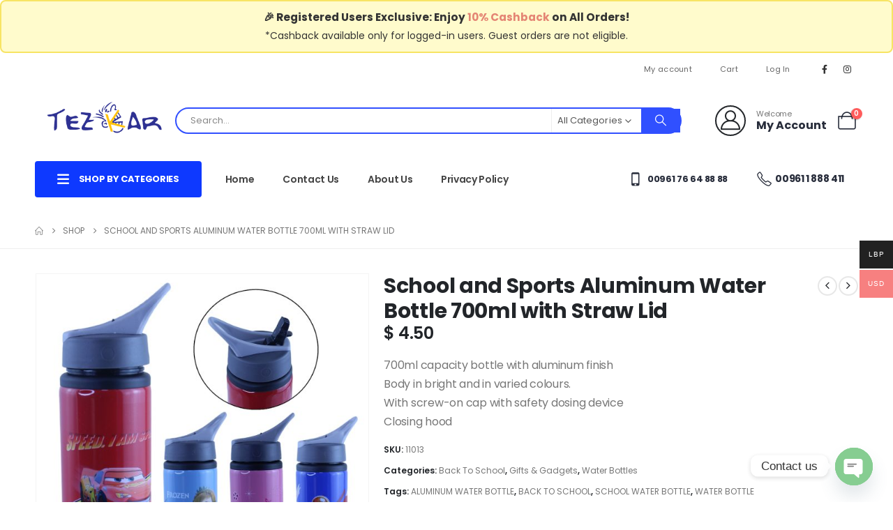

--- FILE ---
content_type: text/html; charset=UTF-8
request_url: https://tezkarshop.com/shop/11013/
body_size: 34963
content:
	<!DOCTYPE html>
	<html class=""  lang="en-US">
	<head>
		<meta http-equiv="X-UA-Compatible" content="IE=edge" />
		<meta http-equiv="Content-Type" content="text/html; charset=UTF-8" />
		<meta name="viewport" content="width=device-width, initial-scale=1, minimum-scale=1" />

		<link rel="profile" href="https://gmpg.org/xfn/11" />
		<link rel="pingback" href="https://tezkarshop.com/xmlrpc.php" />
		<meta name='robots' content='index, follow, max-image-preview:large, max-snippet:-1, max-video-preview:-1' />
	<style>img:is([sizes="auto" i], [sizes^="auto," i]) { contain-intrinsic-size: 3000px 1500px }</style>
	
	<!-- This site is optimized with the Yoast SEO plugin v26.5 - https://yoast.com/wordpress/plugins/seo/ -->
	<title>School and Sports Aluminum Water Bottle 700ml with Straw Lid - TezkarShop Official Website</title>
	<link rel="canonical" href="https://tezkarshop.com/shop/11013/" />
	<meta property="og:locale" content="en_US" />
	<meta property="og:type" content="article" />
	<meta property="og:title" content="School and Sports Aluminum Water Bottle 700ml with Straw Lid - TezkarShop Official Website" />
	<meta property="og:description" content="700ml capacity bottle with aluminum finish Body in bright and in varied colours. With screw-on cap with safety dosing device Closing hood" />
	<meta property="og:url" content="https://tezkarshop.com/shop/11013/" />
	<meta property="og:site_name" content="TezkarShop Official Website" />
	<meta property="article:publisher" content="https://www.facebook.com/tezkarstore/" />
	<meta property="article:modified_time" content="2025-10-04T09:16:43+00:00" />
	<meta property="og:image" content="https://tezkarshop.com/wp-content/uploads/2023/08/11013-1.jpg" />
	<meta property="og:image:width" content="1000" />
	<meta property="og:image:height" content="1000" />
	<meta property="og:image:type" content="image/jpeg" />
	<meta name="twitter:card" content="summary_large_image" />
	<meta name="twitter:label1" content="Est. reading time" />
	<meta name="twitter:data1" content="1 minute" />
	<script type="application/ld+json" class="yoast-schema-graph">{"@context":"https://schema.org","@graph":[{"@type":"WebPage","@id":"https://tezkarshop.com/shop/11013/","url":"https://tezkarshop.com/shop/11013/","name":"School and Sports Aluminum Water Bottle 700ml with Straw Lid - TezkarShop Official Website","isPartOf":{"@id":"https://tezkarshop.com/#website"},"primaryImageOfPage":{"@id":"https://tezkarshop.com/shop/11013/#primaryimage"},"image":{"@id":"https://tezkarshop.com/shop/11013/#primaryimage"},"thumbnailUrl":"https://tezkarshop.com/wp-content/uploads/2023/08/11013-1.jpg","datePublished":"2024-08-13T10:42:25+00:00","dateModified":"2025-10-04T09:16:43+00:00","breadcrumb":{"@id":"https://tezkarshop.com/shop/11013/#breadcrumb"},"inLanguage":"en-US","potentialAction":[{"@type":"ReadAction","target":["https://tezkarshop.com/shop/11013/"]}]},{"@type":"ImageObject","inLanguage":"en-US","@id":"https://tezkarshop.com/shop/11013/#primaryimage","url":"https://tezkarshop.com/wp-content/uploads/2023/08/11013-1.jpg","contentUrl":"https://tezkarshop.com/wp-content/uploads/2023/08/11013-1.jpg","width":1000,"height":1000},{"@type":"BreadcrumbList","@id":"https://tezkarshop.com/shop/11013/#breadcrumb","itemListElement":[{"@type":"ListItem","position":1,"name":"Home","item":"https://tezkarshop.com/"},{"@type":"ListItem","position":2,"name":"Shop","item":"https://tezkarshop.com/shop/"},{"@type":"ListItem","position":3,"name":"School and Sports Aluminum Water Bottle 700ml with Straw Lid"}]},{"@type":"WebSite","@id":"https://tezkarshop.com/#website","url":"https://tezkarshop.com/","name":"TezkarShop.com","description":"Tezkarshop Official Website","publisher":{"@id":"https://tezkarshop.com/#organization"},"alternateName":"tezkarshop","potentialAction":[{"@type":"SearchAction","target":{"@type":"EntryPoint","urlTemplate":"https://tezkarshop.com/?s={search_term_string}"},"query-input":{"@type":"PropertyValueSpecification","valueRequired":true,"valueName":"search_term_string"}}],"inLanguage":"en-US"},{"@type":"Organization","@id":"https://tezkarshop.com/#organization","name":"TezkarShop.com","url":"https://tezkarshop.com/","logo":{"@type":"ImageObject","inLanguage":"en-US","@id":"https://tezkarshop.com/#/schema/logo/image/","url":"https://tezkarshop.com/wp-content/uploads/2021/03/Tezkar-Logo-01.png","contentUrl":"https://tezkarshop.com/wp-content/uploads/2021/03/Tezkar-Logo-01.png","width":305,"height":127,"caption":"TezkarShop.com"},"image":{"@id":"https://tezkarshop.com/#/schema/logo/image/"},"sameAs":["https://www.facebook.com/tezkarstore/"]}]}</script>
	<!-- / Yoast SEO plugin. -->


<link rel='dns-prefetch' href='//static.addtoany.com' />
<link rel='dns-prefetch' href='//www.googletagmanager.com' />
<link rel="alternate" type="application/rss+xml" title="TezkarShop Official Website &raquo; Feed" href="https://tezkarshop.com/feed/" />
<link rel="alternate" type="application/rss+xml" title="TezkarShop Official Website &raquo; Comments Feed" href="https://tezkarshop.com/comments/feed/" />
<link rel="alternate" type="application/rss+xml" title="TezkarShop Official Website &raquo; School and Sports Aluminum Water Bottle 700ml with Straw Lid Comments Feed" href="https://tezkarshop.com/shop/11013/feed/" />
		<link rel="shortcut icon" href="//tezkarshop.com/wp-content/uploads/2020/11/favico.jpg" type="image/x-icon" />
				<link rel="apple-touch-icon" href="//tezkarshop.com/wp-content/uploads/2020/11/favico.jpg" />
				<link rel="apple-touch-icon" sizes="120x120" href="//tezkarshop.com/wp-content/uploads/2020/11/favico.jpg" />
				<link rel="apple-touch-icon" sizes="76x76" href="//tezkarshop.com/wp-content/uploads/2020/11/favico.jpg" />
				<link rel="apple-touch-icon" sizes="152x152" href="//tezkarshop.com/wp-content/uploads/2020/11/favico.jpg" />
		<script>
window._wpemojiSettings = {"baseUrl":"https:\/\/s.w.org\/images\/core\/emoji\/16.0.1\/72x72\/","ext":".png","svgUrl":"https:\/\/s.w.org\/images\/core\/emoji\/16.0.1\/svg\/","svgExt":".svg","source":{"concatemoji":"https:\/\/tezkarshop.com\/wp-includes\/js\/wp-emoji-release.min.js?ver=6.8.3"}};
/*! This file is auto-generated */
!function(s,n){var o,i,e;function c(e){try{var t={supportTests:e,timestamp:(new Date).valueOf()};sessionStorage.setItem(o,JSON.stringify(t))}catch(e){}}function p(e,t,n){e.clearRect(0,0,e.canvas.width,e.canvas.height),e.fillText(t,0,0);var t=new Uint32Array(e.getImageData(0,0,e.canvas.width,e.canvas.height).data),a=(e.clearRect(0,0,e.canvas.width,e.canvas.height),e.fillText(n,0,0),new Uint32Array(e.getImageData(0,0,e.canvas.width,e.canvas.height).data));return t.every(function(e,t){return e===a[t]})}function u(e,t){e.clearRect(0,0,e.canvas.width,e.canvas.height),e.fillText(t,0,0);for(var n=e.getImageData(16,16,1,1),a=0;a<n.data.length;a++)if(0!==n.data[a])return!1;return!0}function f(e,t,n,a){switch(t){case"flag":return n(e,"\ud83c\udff3\ufe0f\u200d\u26a7\ufe0f","\ud83c\udff3\ufe0f\u200b\u26a7\ufe0f")?!1:!n(e,"\ud83c\udde8\ud83c\uddf6","\ud83c\udde8\u200b\ud83c\uddf6")&&!n(e,"\ud83c\udff4\udb40\udc67\udb40\udc62\udb40\udc65\udb40\udc6e\udb40\udc67\udb40\udc7f","\ud83c\udff4\u200b\udb40\udc67\u200b\udb40\udc62\u200b\udb40\udc65\u200b\udb40\udc6e\u200b\udb40\udc67\u200b\udb40\udc7f");case"emoji":return!a(e,"\ud83e\udedf")}return!1}function g(e,t,n,a){var r="undefined"!=typeof WorkerGlobalScope&&self instanceof WorkerGlobalScope?new OffscreenCanvas(300,150):s.createElement("canvas"),o=r.getContext("2d",{willReadFrequently:!0}),i=(o.textBaseline="top",o.font="600 32px Arial",{});return e.forEach(function(e){i[e]=t(o,e,n,a)}),i}function t(e){var t=s.createElement("script");t.src=e,t.defer=!0,s.head.appendChild(t)}"undefined"!=typeof Promise&&(o="wpEmojiSettingsSupports",i=["flag","emoji"],n.supports={everything:!0,everythingExceptFlag:!0},e=new Promise(function(e){s.addEventListener("DOMContentLoaded",e,{once:!0})}),new Promise(function(t){var n=function(){try{var e=JSON.parse(sessionStorage.getItem(o));if("object"==typeof e&&"number"==typeof e.timestamp&&(new Date).valueOf()<e.timestamp+604800&&"object"==typeof e.supportTests)return e.supportTests}catch(e){}return null}();if(!n){if("undefined"!=typeof Worker&&"undefined"!=typeof OffscreenCanvas&&"undefined"!=typeof URL&&URL.createObjectURL&&"undefined"!=typeof Blob)try{var e="postMessage("+g.toString()+"("+[JSON.stringify(i),f.toString(),p.toString(),u.toString()].join(",")+"));",a=new Blob([e],{type:"text/javascript"}),r=new Worker(URL.createObjectURL(a),{name:"wpTestEmojiSupports"});return void(r.onmessage=function(e){c(n=e.data),r.terminate(),t(n)})}catch(e){}c(n=g(i,f,p,u))}t(n)}).then(function(e){for(var t in e)n.supports[t]=e[t],n.supports.everything=n.supports.everything&&n.supports[t],"flag"!==t&&(n.supports.everythingExceptFlag=n.supports.everythingExceptFlag&&n.supports[t]);n.supports.everythingExceptFlag=n.supports.everythingExceptFlag&&!n.supports.flag,n.DOMReady=!1,n.readyCallback=function(){n.DOMReady=!0}}).then(function(){return e}).then(function(){var e;n.supports.everything||(n.readyCallback(),(e=n.source||{}).concatemoji?t(e.concatemoji):e.wpemoji&&e.twemoji&&(t(e.twemoji),t(e.wpemoji)))}))}((window,document),window._wpemojiSettings);
</script>
<link rel='stylesheet' id='partial-payment-blocks-integration-css' href='https://tezkarshop.com/wp-content/plugins/woo-wallet/build/partial-payment/style-index.css?ver=1.5.14' media='all' />
<link rel='stylesheet' id='dce-dynamic-visibility-style-css' href='https://tezkarshop.com/wp-content/plugins/dynamic-visibility-for-elementor/assets/css/dynamic-visibility.css?ver=6.0.1' media='all' />
<style id='wp-emoji-styles-inline-css'>

	img.wp-smiley, img.emoji {
		display: inline !important;
		border: none !important;
		box-shadow: none !important;
		height: 1em !important;
		width: 1em !important;
		margin: 0 0.07em !important;
		vertical-align: -0.1em !important;
		background: none !important;
		padding: 0 !important;
	}
</style>
<link rel='stylesheet' id='yith-wcan-shortcodes-css' href='https://tezkarshop.com/wp-content/plugins/yith-woocommerce-ajax-navigation/assets/css/shortcodes.css?ver=5.16.0' media='all' />
<style id='yith-wcan-shortcodes-inline-css'>
:root{
	--yith-wcan-filters_colors_titles: #434343;
	--yith-wcan-filters_colors_background: #FFFFFF;
	--yith-wcan-filters_colors_accent: #A7144C;
	--yith-wcan-filters_colors_accent_r: 167;
	--yith-wcan-filters_colors_accent_g: 20;
	--yith-wcan-filters_colors_accent_b: 76;
	--yith-wcan-color_swatches_border_radius: 100%;
	--yith-wcan-color_swatches_size: 30px;
	--yith-wcan-labels_style_background: #FFFFFF;
	--yith-wcan-labels_style_background_hover: #A7144C;
	--yith-wcan-labels_style_background_active: #A7144C;
	--yith-wcan-labels_style_text: #434343;
	--yith-wcan-labels_style_text_hover: #FFFFFF;
	--yith-wcan-labels_style_text_active: #FFFFFF;
	--yith-wcan-anchors_style_text: #434343;
	--yith-wcan-anchors_style_text_hover: #A7144C;
	--yith-wcan-anchors_style_text_active: #A7144C;
}
</style>
<link rel='stylesheet' id='photoswipe-css' href='https://tezkarshop.com/wp-content/plugins/woocommerce/assets/css/photoswipe/photoswipe.min.css?ver=10.3.5' media='all' />
<link rel='stylesheet' id='photoswipe-default-skin-css' href='https://tezkarshop.com/wp-content/plugins/woocommerce/assets/css/photoswipe/default-skin/default-skin.min.css?ver=10.3.5' media='all' />
<style id='woocommerce-inline-inline-css'>
.woocommerce form .form-row .required { visibility: visible; }
</style>
<link rel='stylesheet' id='alpus-plugin-framework-base-css' href='https://tezkarshop.com/wp-content/plugins/alpus-flexbox/plugin-framework/assets/css/base.min.css?ver=1.2.0' media='all' />
<link rel='stylesheet' id='alpus-plugin-framework-css' href='https://tezkarshop.com/wp-content/plugins/alpus-flexbox/plugin-framework/assets/css/framework.min.css?ver=1.2.0' media='all' />
<link rel='stylesheet' id='woo-multi-currency-css' href='https://tezkarshop.com/wp-content/plugins/woo-multi-currency/css/woo-multi-currency.min.css?ver=2.2.9' media='all' />
<style id='woo-multi-currency-inline-css'>
.woo-multi-currency .wmc-list-currencies .wmc-currency.wmc-active,.woo-multi-currency .wmc-list-currencies .wmc-currency:hover {background: #f78080 !important;}
		.woo-multi-currency .wmc-list-currencies .wmc-currency,.woo-multi-currency .wmc-title, .woo-multi-currency.wmc-price-switcher a {background: #212121 !important;}
		.woo-multi-currency .wmc-title, .woo-multi-currency .wmc-list-currencies .wmc-currency span,.woo-multi-currency .wmc-list-currencies .wmc-currency a,.woo-multi-currency.wmc-price-switcher a {color: #ffffff !important;}.woo-multi-currency.wmc-shortcode .wmc-currency{background-color:#ffffff;color:#212121}.woo-multi-currency.wmc-shortcode .wmc-currency.wmc-active,.woo-multi-currency.wmc-shortcode .wmc-current-currency{background-color:#ffffff;color:#212121}.woo-multi-currency.wmc-shortcode.vertical-currency-symbols-circle:not(.wmc-currency-trigger-click) .wmc-currency-wrapper:hover .wmc-sub-currency,.woo-multi-currency.wmc-shortcode.vertical-currency-symbols-circle.wmc-currency-trigger-click .wmc-sub-currency{animation: height_slide 100ms;}@keyframes height_slide {0% {height: 0;} 100% {height: 100%;} }
</style>
<link rel='stylesheet' id='wmc-flags-css' href='https://tezkarshop.com/wp-content/plugins/woo-multi-currency/css/flags-64.min.css?ver=2.2.9' media='all' />
<link rel='stylesheet' id='brands-styles-css' href='https://tezkarshop.com/wp-content/plugins/woocommerce/assets/css/brands.css?ver=10.3.5' media='all' />
<link rel='stylesheet' id='chaty-front-css-css' href='https://tezkarshop.com/wp-content/plugins/chaty/css/chaty-front.min.css?ver=3.5.01719312635' media='all' />
<link rel='stylesheet' id='addtoany-css' href='https://tezkarshop.com/wp-content/plugins/add-to-any/addtoany.min.css?ver=1.16' media='all' />
<link rel='stylesheet' id='woo-wallet-style-css' href='https://tezkarshop.com/wp-content/plugins/woo-wallet/build/frontend/main.css?ver=1.5.14' media='all' />
<link rel='stylesheet' id='porto-fs-progress-bar-css' href='https://tezkarshop.com/wp-content/themes/porto/inc/lib/woocommerce-shipping-progress-bar/shipping-progress-bar.css?ver=7.7.1' media='all' />
<link rel='stylesheet' id='porto-css-vars-css' href='https://tezkarshop.com/wp-content/uploads/porto_styles/theme_css_vars.css?ver=7.7.1' media='all' />
<link rel='stylesheet' id='bootstrap-css' href='https://tezkarshop.com/wp-content/uploads/porto_styles/bootstrap.css?ver=7.7.1' media='all' />
<link rel='stylesheet' id='porto-plugins-css' href='https://tezkarshop.com/wp-content/themes/porto/css/plugins.css?ver=7.7.1' media='all' />
<link rel='stylesheet' id='porto-theme-css' href='https://tezkarshop.com/wp-content/themes/porto/css/theme.css?ver=7.7.1' media='all' />
<link rel='stylesheet' id='porto-blog-legacy-css' href='https://tezkarshop.com/wp-content/themes/porto/css/part/blog-legacy.css?ver=7.7.1' media='all' />
<link rel='stylesheet' id='porto-side-menu-css' href='https://tezkarshop.com/wp-content/themes/porto/css/part/side-accordion.css?ver=7.7.1' media='all' />
<link rel='stylesheet' id='porto-header-shop-css' href='https://tezkarshop.com/wp-content/themes/porto/css/part/header-shop.css?ver=7.7.1' media='all' />
<link rel='stylesheet' id='porto-header-legacy-css' href='https://tezkarshop.com/wp-content/themes/porto/css/part/header-legacy.css?ver=7.7.1' media='all' />
<link rel='stylesheet' id='porto-footer-legacy-css' href='https://tezkarshop.com/wp-content/themes/porto/css/part/footer-legacy.css?ver=7.7.1' media='all' />
<link rel='stylesheet' id='porto-side-nav-panel-css' href='https://tezkarshop.com/wp-content/themes/porto/css/part/side-nav-panel.css?ver=7.7.1' media='all' />
<link rel='stylesheet' id='porto-media-mobile-sidebar-css' href='https://tezkarshop.com/wp-content/themes/porto/css/part/media-mobile-sidebar.css?ver=7.7.1' media='(max-width:991px)' />
<link rel='stylesheet' id='porto-shortcodes-css' href='https://tezkarshop.com/wp-content/uploads/porto_styles/shortcodes.css?ver=7.7.1' media='all' />
<link rel='stylesheet' id='porto-theme-shop-css' href='https://tezkarshop.com/wp-content/themes/porto/css/theme_shop.css?ver=7.7.1' media='all' />
<link rel='stylesheet' id='porto-only-product-css' href='https://tezkarshop.com/wp-content/themes/porto/css/part/only-product.css?ver=7.7.1' media='all' />
<link rel='stylesheet' id='porto-shop-legacy-css' href='https://tezkarshop.com/wp-content/themes/porto/css/part/shop-legacy.css?ver=7.7.1' media='all' />
<link rel='stylesheet' id='porto-shop-sidebar-base-css' href='https://tezkarshop.com/wp-content/themes/porto/css/part/shop-sidebar-base.css?ver=7.7.1' media='all' />
<link rel='stylesheet' id='porto-theme-elementor-css' href='https://tezkarshop.com/wp-content/themes/porto/css/theme_elementor.css?ver=7.7.1' media='all' />
<link rel='stylesheet' id='porto-dynamic-style-css' href='https://tezkarshop.com/wp-content/uploads/porto_styles/dynamic_style.css?ver=7.7.1' media='all' />
<link rel='stylesheet' id='porto-type-builder-css' href='https://tezkarshop.com/wp-content/plugins/porto-functionality/builders/assets/type-builder.css?ver=3.7.1' media='all' />
<link rel='stylesheet' id='porto-account-login-style-css' href='https://tezkarshop.com/wp-content/themes/porto/css/theme/shop/login-style/account-login.css?ver=7.7.1' media='all' />
<link rel='stylesheet' id='porto-theme-woopage-css' href='https://tezkarshop.com/wp-content/themes/porto/css/theme/shop/other/woopage.css?ver=7.7.1' media='all' />
<link rel='stylesheet' id='porto-sp-skeleton-css' href='https://tezkarshop.com/wp-content/themes/porto/css/theme/shop/single-product/skeleton.css?ver=7.7.1' media='all' />
<link rel='stylesheet' id='porto-style-css' href='https://tezkarshop.com/wp-content/themes/porto/style.css?ver=7.7.1' media='all' />
<style id='porto-style-inline-css'>
.side-header-narrow-bar-logo{max-width:200px}@media (min-width:992px){}.page-top ul.breadcrumb > li.home{display:inline-block}.page-top ul.breadcrumb > li.home a{position:relative;width:1em;text-indent:-9999px}.page-top ul.breadcrumb > li.home a:after{content:"\e883";font-family:'porto';float:left;text-indent:0}.product-images .img-thumbnail .inner,.product-images .img-thumbnail .inner img{-webkit-transform:none;transform:none}.sticky-product{position:fixed;top:0;left:0;width:100%;z-index:1001;background-color:#fff;box-shadow:0 3px 5px rgba(0,0,0,0.08);padding:15px 0}.sticky-product.pos-bottom{top:auto;bottom:var(--porto-icon-menus-mobile,0);box-shadow:0 -3px 5px rgba(0,0,0,0.08)}.sticky-product .container{display:-ms-flexbox;display:flex;-ms-flex-align:center;align-items:center;-ms-flex-wrap:wrap;flex-wrap:wrap}.sticky-product .sticky-image{max-width:60px;margin-right:15px}.sticky-product .add-to-cart{-ms-flex:1;flex:1;text-align:right;margin-top:5px}.sticky-product .product-name{font-size:16px;font-weight:600;line-height:inherit;margin-bottom:0}.sticky-product .sticky-detail{line-height:1.5;display:-ms-flexbox;display:flex}.sticky-product .star-rating{margin:5px 15px;font-size:1em}.sticky-product .availability{padding-top:2px}.sticky-product .sticky-detail .price{font-family:Poppins,Poppins,sans-serif;font-weight:400;margin-bottom:0;font-size:1.3em;line-height:1.5}.sticky-product.pos-top:not(.hide){top:0;opacity:1;visibility:visible;transform:translate3d( 0,0,0 )}.sticky-product.pos-top.scroll-down{opacity:0 !important;visibility:hidden;transform:translate3d( 0,-100%,0 )}.sticky-product.sticky-ready{transition:left .3s,visibility 0.3s,opacity 0.3s,transform 0.3s,top 0.3s ease}.sticky-product .quantity.extra-type{display:none}@media (min-width:992px){body.single-product .sticky-product .container{padding-left:calc(var(--porto-grid-gutter-width) / 2);padding-right:calc(var(--porto-grid-gutter-width) / 2)}}.sticky-product .container{padding-left:var(--porto-fluid-spacing);padding-right:var(--porto-fluid-spacing)}@media (max-width:768px){.sticky-product .sticky-image,.sticky-product .sticky-detail,.sticky-product{display:none}.sticky-product.show-mobile{display:block;padding-top:10px;padding-bottom:10px}.sticky-product.show-mobile .add-to-cart{margin-top:0}.sticky-product.show-mobile .single_add_to_cart_button{margin:0;width:100%}}@media (min-width:1440px){.container{max-width:1460px;padding-left:20px;padding-right:20px}.elementor-section.elementor-section-boxed > .elementor-container{max-width:1440px}.elementor-section.elementor-section-boxed > .elementor-column-gap-no{max-width:1420px}}.porto-block-html-top .container{display:flex;align-items:center;justify-content:center;flex-wrap:wrap;letter-spacing:-.025em}.porto-block-html-top span{opacity:.7}.porto-block-html-top .btn.btn-borders{border-color:rgba(255,255,255,.3);font-weight:600;text-transform:uppercase;padding:.5em 2em}.header-top .info-box{font-size:.8125rem;letter-spacing:-.025em}.header-top .info-box i{font-size:1.5rem;vertical-align:middle;position:relative;top:1px}#header .header-top,#header .header-top .mega-menu > li.menu-item > a{font-weight:400;letter-spacing:.025em}#mini-cart,#header .my-wishlist,#header .my-account{font-size:27px}#main-toggle-menu{z-index:1001}#main-toggle-menu .menu-title{background:#0e39ff !important;padding:1rem 2rem;font-size:.8125rem;letter-spacing:-.025em;border-radius:.25rem .25rem 0 0;z-index:1000}#main-toggle-menu.closed .menu-title{border-radius:.25rem}#main-toggle-menu .menu-title .toggle{margin-right:.875rem;font-size:1.5em;vertical-align:middle}#main-toggle-menu .toggle-menu-wrap{width:280px;box-shadow:0 0 60px rgba(0,0,0,.15)}#main-toggle-menu .toggle-menu-wrap > ul{border-bottom:none;border-top:3px solid #294cff}#main-toggle-menu:not(.closed):before{content:'';position:fixed;width:100vw;height:100vh;left:0;top:0;background:rgba(34,37,41,.3);z-index:999;display:block}.sidebar-menu > li.menu-item > a{margin:0;padding-left:15px;padding-right:15px}.sidebar-menu > li.menu-item > a > i{margin-right:.5rem;font-size:1.25em;position:relative;top:.1em}#header .main-menu > li.menu-item.active > a{font-weight:700}#header .menu-custom-block i{font-size:1.5em;position:relative;top:-1px;vertical-align:middle;margin-right:3px}#header .menu-custom-block a{font-weight:700}#header .menu-custom-block a:not(:last-child){font-size:.8125rem;text-transform:uppercase}.sidebar-menu .wide .popup>.inner>ul.sub-menu{flex-wrap:wrap}.sidebar-menu .wide .popup>.inner{padding:30px}.sidebar-menu .wide li.sub{padding:0 5px}.menu-sub-title > a,.sidebar-menu .wide li.sub > a{text-transform:uppercase;font-weight:700}.menu-sub-title > a{font-size:.875rem !important;color:#222529 !important;padding-top:0 !important;padding-bottom:5px !important}.sidebar-menu li.menu-sub-title:not(:first-child){margin-top:30px}.menu-section-dark .menu-sub-title > a{color:#fff !important}.side-nav-wrap .sidebar-menu .wide li.menu-section-dark li.menu-item > a{color:#bcbdbd}.side-nav-wrap .sidebar-menu .wide li.menu-item li.menu-item > a:hover{background:none;text-decoration:underline !important}#header .sidebar-menu .wide .popup{border-top:3px solid #3150ff}.sidebar-menu > li.menu-item{position:static}.sidebar-menu > li.menu-item > .arrow,.sidebar-menu > li.menu-item .popup:before{display:none}.sidebar-menu > li.has-sub > a:after{content:'\f054';font-family:'Font Awesome 5 Free';font-weight:900;position:absolute;top:50%;right:1.5rem;font-size:10px;line-height:1;margin-top:-.5em;color:#777}@media (min-width:992px){#header{padding-bottom:1rem}.header-main .header-left{max-width:17%;flex:0 0 17%}.header-main .header-right,#header .searchform-popup,#header .searchform .text{flex:1}#header .searchform{width:100%;border-radius:.25rem;box-shadow:none;border:2px solid #3250ff}#header .searchform.searchform-cats input{width:100%}#header .searchform input,#header .searchform select,#header .searchform button,#header .searchform .selectric .label{height:45px;line-height:45px}#header .searchform select,#header .searchform .selectric{border:none}#header .searchform button{background-color:#3050ff;color:#fff;padding:0 20px;border-radius:0}.d-menu-lg-none > a{display:none !important}#header .searchform .live-search-list{left:1px;right:56px;z-index:1003}}@media (min-width:1440px){#header .menu-custom-block a:not(:last-child){margin-right:1rem}#header .main-menu > li.menu-item > a{padding-left:30px;padding-right:30px}}@media (max-width:1219px){#main-toggle-menu .toggle-menu-wrap{width:240px}}@media (max-width:991px){#header .top-links{display:none}.header-top .header-right{flex:1}#header .share-links{margin-left:auto}.menu-sub-title > a{color:#fff !important}}.porto-ibanner-layer{display:block}.btn{border-radius:.25rem;letter-spacing:.01em}.row-flex-wrap > div > .elementor-row{flex-wrap:wrap}.coupon-sale-text .elementor-heading-title{position:relative;padding-left:.3em;padding-right:.3em}.coupon-sale-text .elementor-heading-title:before{content:'';display:block;background-color:#ee8379;position:absolute;left:0;right:0;top:0;bottom:0;transform:rotate(-2deg);z-index:-1}sup{font-size:52%}.sale-text{padding:.25em .5em;position:relative;transform:rotate(-1.5deg);white-space:nowrap}.sale-text i{font-style:normal;position:absolute;left:-2.25em;top:50%;transform:translateY(-50%) rotate(-90deg);font-size:.4em;opacity:.6;letter-spacing:0}.sale-text sub{position:absolute;left:100%;margin-left:.6rem;bottom:.3em;font-size:62%;line-height:1}.owl-carousel.nav-style-1 .owl-nav [class*="owl-"]{width:3.75rem;height:3.75rem;border-radius:2rem;background:#f4f4f4 !important;font-size:1.75rem}.owl-carousel.nav-style-1 .owl-nav .owl-prev{left:-1.875rem}.owl-carousel.nav-style-1 .owl-nav .owl-next{right:-1.875rem}ul.products li.product-category .thumb-info{padding:0 1rem;min-height:auto}li.product-category .thumb-info .thumb-info-wrapper{border-radius:50%}ul.products li.product-category .thumb-info h3{font-size:1rem;text-transform:none;letter-spacing:0}ul.products.category-pos-outside li.product-category .thumb-info-title{padding:.75rem 0 0}.product-inner{background:#fff;height:100%}ul.products,.products-slider.products{margin-bottom:-1px !important}.product-image .labels{top:15px;left:15px}.top-sale-product{border:2px solid #0e39ff;height:100%}.top-sale-product .sale-product-daily-deal{bottom:auto;top:2rem;color:#444;background:#f4f4f4;border-radius:2rem;left:15%;right:15%;padding:5px 10px}.top-sale-product .sale-product-daily-deal:before,.top-sale-product .product-image .labels,.porto-products.filter-vertical .product-categories a:before{display:none}.top-sale-product .sale-product-daily-deal .daily-deal-title{font-size:.75rem;color:#444;letter-spacing:.025em;margin-right:6px}.top-sale-product .sale-product-daily-deal .daily-deal-title,.top-sale-product .sale-product-daily-deal .porto_countdown{font-family:Poppins,sans-serif}.top-sale-product .sale-product-daily-deal .porto_countdown-amount,.top-sale-product .sale-product-daily-deal .porto_countdown-period{font-size:.9375rem;font-weight:700;letter-spacing:.025em;padding:0}.top-sale-product li.product:hover .product-image{box-shadow:none !important}.top-sale-product li.product-col .product-content{margin-top:-2rem;position:relative;z-index:1;padding:0 10px 1px}.top-sale-product li.product-col .woocommerce-loop-product__title{font-family:Open Sans,sans-serif;font-size:1.25rem;font-weight:400;letter-spacing:.005em;color:#222529}.top-sale-product li.product-col .add-links .add_to_cart_button{font-size:.875rem;font-weight:600;letter-spacing:-.05em;height:auto;background:#3050ff;padding:.7em 3em;color:#fff;border:none;border-radius:.375rem}.top-sale-product .add-links .add_to_cart_button:before{font-size:1.75em;margin-right:.625rem;top:-2px;font-weight:400}.top-sale-product .add-links-wrap{margin-top:2rem}.top-sale-product li.product-col .add-links .yith-wcwl-add-to-wishlist>div,.top-sale-product li.product-col .add-links .quickview{top:50% !important;transform:translateY(-50%)}.porto-products.filter-vertical .products-filter + div{padding:0}.porto-ibanner.h-100 > img{height:100%}.porto-products .product-categories a{padding:.25rem 0 !important;color:#777;font-size:.8125rem}.porto-products .product-categories .current a,.porto-products .product-categories a:hover{color:#0e39ff !important}.porto-products.filter-vertical .product-image .inner{padding-top:90%}.porto-products.filter-vertical .product-image img{position:absolute;top:0;left:0;height:100%;object-fit:cover}.porto-products.filter-vertical .section-title{font-size:1.375rem;font-weight:600;text-transform:none}.products-slider.owl-carousel .owl-stage-outer{margin-top:0;padding-top:1px}.products-slider.owl-carousel li.product-col{height:100%}.divider-line.grid > .product-col{border-bottom-color:#eee}.porto-products.show-category ul.yith-wcan-loading .porto-loading-icon,.porto-products.show-category ul.yith-wcan-loading:after{position:absolute}.cat-list .thumb-info{display:flex;flex-direction:column;padding:0 !important}.subcats-cols-2 .thumb-info > a,.cat-grid .thumb-info > a{font-size:.75rem;font-weight:600;letter-spacing:-.02em;order:2;white-space:nowrap}.subcats-cols-2 .thumb-info > a:before,.cat-grid .thumb-info > a:before{content:'View All';margin-right:2px}.subcats-cols-2 .thumb-info > a:after,.cat-grid .thumb-info > a:after{content:"\f30b";font-family:'Font Awesome 5 Free';font-weight:900}.cat-list .thumb-info-title{display:flex !important;flex-direction:column;text-align:left !important;letter-spacing:0}.cat-list .thumb-info-title > a,.cat-grid .thumb-info-title > a{order:-1;font-size:.8125rem;text-transform:uppercase;letter-spacing:-.01em;margin-bottom:.5rem}.cat-list .product-category .sub-categories,.cat-grid .product-category .sub-categories{font-size:.8125rem;display:flex;flex-wrap:wrap}.cat-list .sub-categories li{padding:.25rem .25rem .25rem 0;width:100%;white-space:nowrap;overflow:hidden;text-overflow:ellipsis}.subcats-cols-2 .sub-categories li{width:50%}.cat-medium .thumb-info{flex-direction:row;align-items:center}.cat-medium .thumb-info i,.menu-item.sub > a > i{display:block;font-size:3.5rem;color:#ccc}.menu-item.sub > a > i:before{margin:1.5rem 0}.cat-medium .thumb-info > a{flex:0 0 36%;max-width:36%;margin-right:4%;text-align:center}.cat-medium .thumb-info-wrap{flex:0 0 60%;max-width:60%}.cat-grid .thumb-info-title{display:flex !important;letter-spacing:0;flex-wrap:wrap;align-items:center;text-align:left !important}.cat-grid .thumb-info-title .sub-title{margin-right:3rem !important;font-size:1.375rem !important;font-weight:600 !important}.cat-grid .sub-categories li{padding:0;margin:0 2rem .5rem 0}.cat-grid .thumb-info{padding:0 !important;display:flex;padding:0 !important}.cat-grid .sub-categories{margin-bottom:0}.cat-grid .thumb-info > a{margin-left:.5rem;padding-top:.9rem}.porto-products.bg-gray .products-filter{background:#fff;padding:0 40px 1px}.porto-products.filter-horizontal .section-title{display:none}.porto-products.filter-horizontal .product-categories{margin-bottom:1rem}.porto-products.filter-horizontal .product-categories .current a{font-weight:600}.owl-carousel.show-nav-title .owl-nav [class*="owl-"]{font-size:25px !important;color:#0e39ff}.products-slider.show-nav-title .owl-nav{margin-right:2rem;margin-top:-30px}.porto_countdown.porto-cd-s1 .porto_countdown-section,.porto_countdown .porto_countdown-section .porto_countdown-period{padding-left:0;padding-right:0}.porto_countdown .porto_countdown-section:first-child .porto_countdown-period{padding:0 0 0 .25rem}.countdown-style-1 .porto_countdown-section:first-child:after{content:',';margin-right:.25rem}a.porto-sicon-box-link:hover .porto-sicon-title{text-decoration:underline}ul.product_list_widget li .product-details a{color:#222529}@media (min-width:768px){.porto-products.filter-vertical .products-filter{padding:1rem 1rem 3rem;background:#fff}.view-cat{position:absolute;bottom:.75rem;left:1rem}}@media (min-width:992px){.view-cat{left:2rem}.porto-products.filter-vertical .products-filter{padding:2rem 2rem 3rem;max-width:25%;flex-basis:25%;border:none}.porto-products.filter-vertical .products-filter + div{max-width:calc(50% + 10px);flex-basis:calc(50% + 10px);margin-left:auto;padding:0;overflow:hidden}.pc-home-category-banner{position:absolute !important;left:25%;width:calc(25% - 10px) !important;top:0;bottom:0}}@media (max-width:1419px){ul.products li.product-category .thumb-info{padding:0 .5rem}}@media (max-width:1219px){.top-sale-product{height:auto}}@media (min-width:768px) and (max-width:992px){.top-sale-product li.product-col .add-links .add_to_cart_button{font-size:.6875rem}}@media (max-width:575px){.cat-grid .thumb-info-title .sub-title{margin-right:0 !important}.porto-products.bg-gray .products-filter{padding-left:20px;padding-right:20px}}#footer .widget p{margin:0 0 1.25rem}#footer .widget p:last-child{margin-bottom:0}#footer .widget_wysija_cont .wysija-input{border:2px solid #bebebe;border-right:none;border-radius:.25rem 0 0 .25rem;height:3rem}#footer .widget_wysija_cont .wysija-submit{height:3rem;border-radius:0 .25rem .25rem 0;font-size:.875rem;letter-spacing:-.05em}#footer .widget_wysija_cont .wysija-paragraph{flex:1;max-width:75%;width:auto}#footer .widget_wysija_cont > p{min-width:25%}#footer ul li{padding:.25rem 0}#footer .footer-main > .container{padding-bottom:0}#footer .footer-bottom{font-size:1em;padding-bottom:3rem}#footer .product-cats h4{font-size:inherit;margin-bottom:0}#footer .product-cats a{margin:0 .25rem}#footer .product-cats .view-all{font-weight:600;color:#3050ff;font-size:.75rem}#footer .product-cats li{padding-top:2px;padding-bottom:2px}#footer .widget{margin-bottom:0}
</style>
<link rel='stylesheet' id='porto-360-gallery-css' href='https://tezkarshop.com/wp-content/themes/porto/inc/lib/threesixty/threesixty.css?ver=7.7.1' media='all' />
<script src="https://tezkarshop.com/wp-includes/js/jquery/jquery.min.js?ver=3.7.1" id="jquery-core-js"></script>
<script src="https://tezkarshop.com/wp-includes/js/jquery/jquery-migrate.min.js?ver=3.4.1" id="jquery-migrate-js"></script>
<script id="addtoany-core-js-before">
window.a2a_config=window.a2a_config||{};a2a_config.callbacks=[];a2a_config.overlays=[];a2a_config.templates={};
</script>
<script defer src="https://static.addtoany.com/menu/page.js" id="addtoany-core-js"></script>
<script defer src="https://tezkarshop.com/wp-content/plugins/add-to-any/addtoany.min.js?ver=1.1" id="addtoany-jquery-js"></script>
<script src="https://tezkarshop.com/wp-content/plugins/woocommerce/assets/js/jquery-blockui/jquery.blockUI.min.js?ver=2.7.0-wc.10.3.5" id="wc-jquery-blockui-js" defer data-wp-strategy="defer"></script>
<script id="wc-add-to-cart-js-extra">
var wc_add_to_cart_params = {"ajax_url":"\/wp-admin\/admin-ajax.php","wc_ajax_url":"\/?wc-ajax=%%endpoint%%","i18n_view_cart":"View cart","cart_url":"https:\/\/tezkarshop.com\/cart\/","is_cart":"","cart_redirect_after_add":"no"};
</script>
<script src="https://tezkarshop.com/wp-content/plugins/woocommerce/assets/js/frontend/add-to-cart.min.js?ver=10.3.5" id="wc-add-to-cart-js" defer data-wp-strategy="defer"></script>
<script src="https://tezkarshop.com/wp-content/plugins/woocommerce/assets/js/photoswipe/photoswipe.min.js?ver=4.1.1-wc.10.3.5" id="wc-photoswipe-js" defer data-wp-strategy="defer"></script>
<script src="https://tezkarshop.com/wp-content/plugins/woocommerce/assets/js/photoswipe/photoswipe-ui-default.min.js?ver=4.1.1-wc.10.3.5" id="wc-photoswipe-ui-default-js" defer data-wp-strategy="defer"></script>
<script id="wc-single-product-js-extra">
var wc_single_product_params = {"i18n_required_rating_text":"Please select a rating","i18n_rating_options":["1 of 5 stars","2 of 5 stars","3 of 5 stars","4 of 5 stars","5 of 5 stars"],"i18n_product_gallery_trigger_text":"View full-screen image gallery","review_rating_required":"yes","flexslider":{"rtl":false,"animation":"slide","smoothHeight":true,"directionNav":false,"controlNav":"thumbnails","slideshow":false,"animationSpeed":500,"animationLoop":false,"allowOneSlide":false},"zoom_enabled":"","zoom_options":[],"photoswipe_enabled":"1","photoswipe_options":{"shareEl":false,"closeOnScroll":false,"history":false,"hideAnimationDuration":0,"showAnimationDuration":0},"flexslider_enabled":""};
</script>
<script src="https://tezkarshop.com/wp-content/plugins/woocommerce/assets/js/frontend/single-product.min.js?ver=10.3.5" id="wc-single-product-js" defer data-wp-strategy="defer"></script>
<script src="https://tezkarshop.com/wp-content/plugins/woocommerce/assets/js/js-cookie/js.cookie.min.js?ver=2.1.4-wc.10.3.5" id="wc-js-cookie-js" defer data-wp-strategy="defer"></script>
<script id="woocommerce-js-extra">
var woocommerce_params = {"ajax_url":"\/wp-admin\/admin-ajax.php","wc_ajax_url":"\/?wc-ajax=%%endpoint%%","i18n_password_show":"Show password","i18n_password_hide":"Hide password"};
</script>
<script src="https://tezkarshop.com/wp-content/plugins/woocommerce/assets/js/frontend/woocommerce.min.js?ver=10.3.5" id="woocommerce-js" defer data-wp-strategy="defer"></script>
<script id="woo-multi-currency-js-extra">
var wooMultiCurrencyParams = {"enableCacheCompatible":"0","ajaxUrl":"https:\/\/tezkarshop.com\/wp-admin\/admin-ajax.php","extra_params":[],"current_currency":"USD","woo_subscription":""};
</script>
<script src="https://tezkarshop.com/wp-content/plugins/woo-multi-currency/js/woo-multi-currency.min.js?ver=2.2.9" id="woo-multi-currency-js"></script>
<script id="wc-cart-fragments-js-extra">
var wc_cart_fragments_params = {"ajax_url":"\/wp-admin\/admin-ajax.php","wc_ajax_url":"\/?wc-ajax=%%endpoint%%","cart_hash_key":"wc_cart_hash_f736db5d81c4e7d8c1d1adee356e9dc2","fragment_name":"wc_fragments_f736db5d81c4e7d8c1d1adee356e9dc2","request_timeout":"15000"};
</script>
<script src="https://tezkarshop.com/wp-content/plugins/woocommerce/assets/js/frontend/cart-fragments.min.js?ver=10.3.5" id="wc-cart-fragments-js" defer data-wp-strategy="defer"></script>

<!-- Google tag (gtag.js) snippet added by Site Kit -->
<!-- Google Analytics snippet added by Site Kit -->
<script src="https://www.googletagmanager.com/gtag/js?id=GT-MKRVVKH" id="google_gtagjs-js" async></script>
<script id="google_gtagjs-js-after">
window.dataLayer = window.dataLayer || [];function gtag(){dataLayer.push(arguments);}
gtag("set","linker",{"domains":["tezkarshop.com"]});
gtag("js", new Date());
gtag("set", "developer_id.dZTNiMT", true);
gtag("config", "GT-MKRVVKH");
</script>
<link rel="https://api.w.org/" href="https://tezkarshop.com/wp-json/" /><link rel="alternate" title="JSON" type="application/json" href="https://tezkarshop.com/wp-json/wp/v2/product/41957" /><link rel="EditURI" type="application/rsd+xml" title="RSD" href="https://tezkarshop.com/xmlrpc.php?rsd" />
<meta name="generator" content="WordPress 6.8.3" />
<meta name="generator" content="WooCommerce 10.3.5" />
<link rel='shortlink' href='https://tezkarshop.com/?p=41957' />
<link rel="alternate" title="oEmbed (JSON)" type="application/json+oembed" href="https://tezkarshop.com/wp-json/oembed/1.0/embed?url=https%3A%2F%2Ftezkarshop.com%2Fshop%2F11013%2F" />
<link rel="alternate" title="oEmbed (XML)" type="text/xml+oembed" href="https://tezkarshop.com/wp-json/oembed/1.0/embed?url=https%3A%2F%2Ftezkarshop.com%2Fshop%2F11013%2F&#038;format=xml" />
<meta name="generator" content="Site Kit by Google 1.170.0" /><!-- Google site verification - Google for WooCommerce -->
<meta name="google-site-verification" content="c218h9VlKXPiWMA3vRsLiPf2XLOR1v9qS1FCtIgv_Ik" />
		<script type="text/javascript" id="webfont-queue">
		WebFontConfig = {
			google: { families: [ 'Poppins:400,500,600,700,800','Oswald:400,600,700' ] }
		};
		(function(d) {
			var wf = d.createElement('script'), s = d.scripts[d.scripts.length - 1];
			wf.src = 'https://tezkarshop.com/wp-content/themes/porto/js/libs/webfont.js';
			wf.async = true;
			s.parentNode.insertBefore(wf, s);
		})(document);</script>
			<noscript><style>.woocommerce-product-gallery{ opacity: 1 !important; }</style></noscript>
	
<!-- Google AdSense meta tags added by Site Kit -->
<meta name="google-adsense-platform-account" content="ca-host-pub-2644536267352236">
<meta name="google-adsense-platform-domain" content="sitekit.withgoogle.com">
<!-- End Google AdSense meta tags added by Site Kit -->
<meta name="generator" content="Elementor 3.29.2; features: additional_custom_breakpoints, e_local_google_fonts; settings: css_print_method-external, google_font-enabled, font_display-auto">
			<style>
				.e-con.e-parent:nth-of-type(n+4):not(.e-lazyloaded):not(.e-no-lazyload),
				.e-con.e-parent:nth-of-type(n+4):not(.e-lazyloaded):not(.e-no-lazyload) * {
					background-image: none !important;
				}
				@media screen and (max-height: 1024px) {
					.e-con.e-parent:nth-of-type(n+3):not(.e-lazyloaded):not(.e-no-lazyload),
					.e-con.e-parent:nth-of-type(n+3):not(.e-lazyloaded):not(.e-no-lazyload) * {
						background-image: none !important;
					}
				}
				@media screen and (max-height: 640px) {
					.e-con.e-parent:nth-of-type(n+2):not(.e-lazyloaded):not(.e-no-lazyload),
					.e-con.e-parent:nth-of-type(n+2):not(.e-lazyloaded):not(.e-no-lazyload) * {
						background-image: none !important;
					}
				}
			</style>
			<meta name="facebook-domain-verification" content="atv0zxgv144z4erxtt0dq6xybmg6wk" /><link rel="icon" href="https://tezkarshop.com/wp-content/uploads/2020/11/favico.jpg" sizes="32x32" />
<link rel="icon" href="https://tezkarshop.com/wp-content/uploads/2020/11/favico.jpg" sizes="192x192" />
<link rel="apple-touch-icon" href="https://tezkarshop.com/wp-content/uploads/2020/11/favico.jpg" />
<meta name="msapplication-TileImage" content="https://tezkarshop.com/wp-content/uploads/2020/11/favico.jpg" />

		<!-- Global site tag (gtag.js) - Google Ads: AW-379792204 - Google for WooCommerce -->
		<script async src="https://www.googletagmanager.com/gtag/js?id=AW-379792204"></script>
		<script>
			window.dataLayer = window.dataLayer || [];
			function gtag() { dataLayer.push(arguments); }
			gtag( 'consent', 'default', {
				analytics_storage: 'denied',
				ad_storage: 'denied',
				ad_user_data: 'denied',
				ad_personalization: 'denied',
				region: ['AT', 'BE', 'BG', 'HR', 'CY', 'CZ', 'DK', 'EE', 'FI', 'FR', 'DE', 'GR', 'HU', 'IS', 'IE', 'IT', 'LV', 'LI', 'LT', 'LU', 'MT', 'NL', 'NO', 'PL', 'PT', 'RO', 'SK', 'SI', 'ES', 'SE', 'GB', 'CH'],
				wait_for_update: 500,
			} );
			gtag('js', new Date());
			gtag('set', 'developer_id.dOGY3NW', true);
			gtag("config", "AW-379792204", { "groups": "GLA", "send_page_view": false });		</script>

		<style id="yellow-pencil">
/*
	The following CSS codes are created by the YellowPencil plugin.
	https://yellowpencil.waspthemes.com/
*/
.archive-products .product .product-inner{padding-left:21px;padding-right:19px;padding-top:25px;padding-bottom:34px;}
</style>	</head>
	<body class="wp-singular product-template-default single single-product postid-41957 wp-embed-responsive wp-theme-porto theme-porto woocommerce woocommerce-page woocommerce-no-js non-logged-in woocommerce-multi-currency-USD yith-wcan-free porto-breadcrumbs-bb login-popup full blog-1 elementor-default elementor-kit-2460">

	<script>
gtag("event", "page_view", {send_to: "GLA"});
</script>

	<div class="page-wrapper"><!-- page wrapper -->
		<div class="porto-html-block porto-block-html-top"><div style="background-color: #fffbcc; color: #333; padding: 10px 20px; text-align: center; border: 2px solid #f7e463; border-radius: 8px; font-weight: bold; font-size: 1.1em;">
  🎉 Registered Users Exclusive: Enjoy <span style="color: #d9534f;">10% Cashback</span> on All Orders!<br>
  <small style="font-weight: normal; font-size: 0.9em;">*Cashback available only for logged-in users. Guest orders are not eligible.</small>
</div></div>
											<!-- header wrapper -->
				<div class="header-wrapper">
										

	<header  id="header" class="header-builder">
	
	<div class="header-top"><div class="header-row container"><div class="header-col header-left"><div class="custom-html info-box d-none d-lg-block"></div></div><div class="header-col header-right"><ul id="menu-top-navigation" class="top-links mega-menu show-arrow"><li id="nav-menu-item-2464" class="menu-item menu-item-type-post_type menu-item-object-page narrow"><a href="https://tezkarshop.com/my-account/">My account</a></li>
<li id="nav-menu-item-2465" class="menu-item menu-item-type-post_type menu-item-object-page narrow"><a href="https://tezkarshop.com/cart/">Cart</a></li>
<li class="menu-item"><a class="porto-link-login" href="https://tezkarshop.com/my-account/">Log In</a></li></ul><div class="share-links">		<a target="_blank"  rel="nofollow noopener noreferrer" class="share-facebook" href="https://www.facebook.com/tezkarstore/" aria-label="Facebook" title="Facebook"></a>
				<a target="_blank"  rel="nofollow noopener noreferrer" class="share-instagram" href="https://www.instagram.com/tezkarshop" aria-label="Instagram" title="Instagram"></a>
				<a  rel="nofollow noopener noreferrer" class="share-whatsapp" style="display:none" href="whatsapp://send?text=009617664888" data-action="share/whatsapp/share" aria-label="WhatsApp" title="WhatsApp">WhatsApp</a>
		</div></div></div></div><div class="header-main"><div class="header-row container"><div class="header-col header-left"><a class="mobile-toggle" role="button" href="#" aria-label="Mobile Menu"><i class="fas fa-bars"></i></a>
	<div class="logo">
	<a aria-label="Site Logo" href="https://tezkarshop.com/" title="TezkarShop Official Website - Tezkarshop Official Website"  rel="home">
		<img class="img-responsive sticky-logo sticky-retina-logo" width="200" src="//tezkarshop.com/wp-content/uploads/2021/03/Tezkar-Logo-01.png" alt="TezkarShop Official Website" /><img class="img-responsive standard-logo retina-logo" width="200" src="//tezkarshop.com/wp-content/uploads/2021/03/Tezkar-Logo-01.png" alt="TezkarShop Official Website" />	</a>
	</div>
	</div><div class="header-col header-right"><div class="searchform-popup advanced-search-layout search-rounded"><a  class="search-toggle" role="button" aria-label="Search Toggle" href="#"><i class="porto-icon-magnifier"></i><span class="search-text">Search</span></a>	<form action="https://tezkarshop.com/" method="get"
		class="searchform search-layout-advanced searchform-cats">
		<div class="searchform-fields">
			<span class="text"><input name="s" type="text" value="" placeholder="Search&hellip;" autocomplete="off" /></span>
							<input type="hidden" name="post_type" value="product"/>
				<select aria-label="Search Categories"  name='product_cat' id='product_cat' class='cat'>
	<option value='0'>All Categories</option>
	<option class="level-0" value="home-kitchen">Home &amp; Kitchen</option>
	<option class="level-1" value="textile">&nbsp;&nbsp;&nbsp;Textile</option>
	<option class="level-2" value="blankets">&nbsp;&nbsp;&nbsp;&nbsp;&nbsp;&nbsp;Blankets</option>
	<option class="level-3" value="mattress-cover">&nbsp;&nbsp;&nbsp;&nbsp;&nbsp;&nbsp;&nbsp;&nbsp;&nbsp;Mattress Cover</option>
	<option class="level-3" value="characters-blankets">&nbsp;&nbsp;&nbsp;&nbsp;&nbsp;&nbsp;&nbsp;&nbsp;&nbsp;Characters Blankets</option>
	<option class="level-2" value="bed-pillow-covers">&nbsp;&nbsp;&nbsp;&nbsp;&nbsp;&nbsp;Bed &amp; Pillow Covers</option>
	<option class="level-2" value="pillows">&nbsp;&nbsp;&nbsp;&nbsp;&nbsp;&nbsp;Pillows</option>
	<option class="level-2" value="duvet">&nbsp;&nbsp;&nbsp;&nbsp;&nbsp;&nbsp;Duvet</option>
	<option class="level-1" value="bathroom-accessories">&nbsp;&nbsp;&nbsp;Bathroom Accessories</option>
	<option class="level-2" value="bath-sets">&nbsp;&nbsp;&nbsp;&nbsp;&nbsp;&nbsp;Bath Sets</option>
	<option class="level-2" value="towels">&nbsp;&nbsp;&nbsp;&nbsp;&nbsp;&nbsp;Towels</option>
	<option class="level-2" value="bath-mat">&nbsp;&nbsp;&nbsp;&nbsp;&nbsp;&nbsp;Bath Mat</option>
	<option class="level-2" value="curtain-rod">&nbsp;&nbsp;&nbsp;&nbsp;&nbsp;&nbsp;Curtain &amp; Rod</option>
	<option class="level-2" value="bath-organizing">&nbsp;&nbsp;&nbsp;&nbsp;&nbsp;&nbsp;Bath Organizing</option>
	<option class="level-2" value="suction-cup">&nbsp;&nbsp;&nbsp;&nbsp;&nbsp;&nbsp;Suction Cup</option>
	<option class="level-2" value="bathroom-brush">&nbsp;&nbsp;&nbsp;&nbsp;&nbsp;&nbsp;Bathroom Brush</option>
	<option class="level-2" value="laundry-bag">&nbsp;&nbsp;&nbsp;&nbsp;&nbsp;&nbsp;Laundry Bag</option>
	<option class="level-2" value="sponges-scrubers">&nbsp;&nbsp;&nbsp;&nbsp;&nbsp;&nbsp;Sponges &amp; Scrubers</option>
	<option class="level-2" value="drying-clips">&nbsp;&nbsp;&nbsp;&nbsp;&nbsp;&nbsp;Drying Clips</option>
	<option class="level-2" value="napkin-holder-tissue-box">&nbsp;&nbsp;&nbsp;&nbsp;&nbsp;&nbsp;Napkin Holder &amp; Tissue Box</option>
	<option class="level-2" value="bath-bins">&nbsp;&nbsp;&nbsp;&nbsp;&nbsp;&nbsp;Bath Bins</option>
	<option class="level-2" value="mirrors">&nbsp;&nbsp;&nbsp;&nbsp;&nbsp;&nbsp;Mirrors</option>
	<option class="level-2" value="body-scales">&nbsp;&nbsp;&nbsp;&nbsp;&nbsp;&nbsp;Body Scales</option>
	<option class="level-2" value="shower-heads">&nbsp;&nbsp;&nbsp;&nbsp;&nbsp;&nbsp;Shower Heads</option>
	<option class="level-2" value="soap-dispenser">&nbsp;&nbsp;&nbsp;&nbsp;&nbsp;&nbsp;Soap Dispenser</option>
	<option class="level-2" value="trash-can">&nbsp;&nbsp;&nbsp;&nbsp;&nbsp;&nbsp;Trash Can</option>
	<option class="level-1" value="kitchenware">&nbsp;&nbsp;&nbsp;Kitchenware</option>
	<option class="level-2" value="bakeware">&nbsp;&nbsp;&nbsp;&nbsp;&nbsp;&nbsp;Bakeware</option>
	<option class="level-2" value="cookware">&nbsp;&nbsp;&nbsp;&nbsp;&nbsp;&nbsp;Cookware</option>
	<option class="level-3" value="phoenix">&nbsp;&nbsp;&nbsp;&nbsp;&nbsp;&nbsp;&nbsp;&nbsp;&nbsp;Phoenix</option>
	<option class="level-3" value="dsp">&nbsp;&nbsp;&nbsp;&nbsp;&nbsp;&nbsp;&nbsp;&nbsp;&nbsp;DSP</option>
	<option class="level-3" value="sonifer">&nbsp;&nbsp;&nbsp;&nbsp;&nbsp;&nbsp;&nbsp;&nbsp;&nbsp;Sonifer</option>
	<option class="level-2" value="glassware-drinkware">&nbsp;&nbsp;&nbsp;&nbsp;&nbsp;&nbsp;Glassware &amp; Drinkware</option>
	<option class="level-2" value="plasticware">&nbsp;&nbsp;&nbsp;&nbsp;&nbsp;&nbsp;Plasticware</option>
	<option class="level-2" value="kitchen-gadgets">&nbsp;&nbsp;&nbsp;&nbsp;&nbsp;&nbsp;Kitchen Gadgets</option>
	<option class="level-2" value="serveware">&nbsp;&nbsp;&nbsp;&nbsp;&nbsp;&nbsp;Serveware &amp; Dinnerware</option>
	<option class="level-3" value="black-melamine">&nbsp;&nbsp;&nbsp;&nbsp;&nbsp;&nbsp;&nbsp;&nbsp;&nbsp;Black Melamine</option>
	<option class="level-3" value="wooden-melamine">&nbsp;&nbsp;&nbsp;&nbsp;&nbsp;&nbsp;&nbsp;&nbsp;&nbsp;Wooden Melamine</option>
	<option class="level-3" value="white-porcelain">&nbsp;&nbsp;&nbsp;&nbsp;&nbsp;&nbsp;&nbsp;&nbsp;&nbsp;White Porcelain</option>
	<option class="level-3" value="black-porcelain">&nbsp;&nbsp;&nbsp;&nbsp;&nbsp;&nbsp;&nbsp;&nbsp;&nbsp;Black Porcelain</option>
	<option class="level-2" value="kitchen-organizing">&nbsp;&nbsp;&nbsp;&nbsp;&nbsp;&nbsp;Kitchen Organizing</option>
	<option class="level-2" value="seasoning-spice-racks">&nbsp;&nbsp;&nbsp;&nbsp;&nbsp;&nbsp;Seasoning &amp; Spice Racks</option>
	<option class="level-2" value="tableware">&nbsp;&nbsp;&nbsp;&nbsp;&nbsp;&nbsp;Tableware</option>
	<option class="level-2" value="cleaning">&nbsp;&nbsp;&nbsp;&nbsp;&nbsp;&nbsp;Cleaning</option>
	<option class="level-2" value="kitchen-mat">&nbsp;&nbsp;&nbsp;&nbsp;&nbsp;&nbsp;Kitchen Mat</option>
	<option class="level-2" value="kitchen-tools">&nbsp;&nbsp;&nbsp;&nbsp;&nbsp;&nbsp;Kitchen Tools</option>
	<option class="level-2" value="ceramic-kitchen">&nbsp;&nbsp;&nbsp;&nbsp;&nbsp;&nbsp;Ceramic Kitchen</option>
	<option class="level-2" value="brush">&nbsp;&nbsp;&nbsp;&nbsp;&nbsp;&nbsp;Brush</option>
	<option class="level-2" value="danny-home">&nbsp;&nbsp;&nbsp;&nbsp;&nbsp;&nbsp;Danny Home</option>
	<option class="level-1" value="home-decor">&nbsp;&nbsp;&nbsp;Home Décor</option>
	<option class="level-2" value="wall-stickers">&nbsp;&nbsp;&nbsp;&nbsp;&nbsp;&nbsp;Wall Stickers</option>
	<option class="level-2" value="lamps-lightings">&nbsp;&nbsp;&nbsp;&nbsp;&nbsp;&nbsp;Lamps &amp; Lightings</option>
	<option class="level-3" value="dp-led-light">&nbsp;&nbsp;&nbsp;&nbsp;&nbsp;&nbsp;&nbsp;&nbsp;&nbsp;DP LED Light</option>
	<option class="level-3" value="tedlux-led-light">&nbsp;&nbsp;&nbsp;&nbsp;&nbsp;&nbsp;&nbsp;&nbsp;&nbsp;TedLux LED Light</option>
	<option class="level-3" value="events-party-lights">&nbsp;&nbsp;&nbsp;&nbsp;&nbsp;&nbsp;&nbsp;&nbsp;&nbsp;Events &amp; Party Lights</option>
	<option class="level-3" value="led-mirror">&nbsp;&nbsp;&nbsp;&nbsp;&nbsp;&nbsp;&nbsp;&nbsp;&nbsp;LED Mirror</option>
	<option class="level-3" value="led-bulbs">&nbsp;&nbsp;&nbsp;&nbsp;&nbsp;&nbsp;&nbsp;&nbsp;&nbsp;LED Bulbs</option>
	<option class="level-3" value="lamps-shades">&nbsp;&nbsp;&nbsp;&nbsp;&nbsp;&nbsp;&nbsp;&nbsp;&nbsp;Lamps &amp; Shades</option>
	<option class="level-2" value="candles-accessories">&nbsp;&nbsp;&nbsp;&nbsp;&nbsp;&nbsp;Candles &amp; Accessories</option>
	<option class="level-2" value="defuser-accessories">&nbsp;&nbsp;&nbsp;&nbsp;&nbsp;&nbsp;Diffusers &amp; Humidifiers</option>
	<option class="level-2" value="wall-desk-clocks">&nbsp;&nbsp;&nbsp;&nbsp;&nbsp;&nbsp;Wall &amp; Desk Clocks</option>
	<option class="level-2" value="photo-frames">&nbsp;&nbsp;&nbsp;&nbsp;&nbsp;&nbsp;Photo Frames</option>
	<option class="level-2" value="wall-decoration">&nbsp;&nbsp;&nbsp;&nbsp;&nbsp;&nbsp;Wall Decoration</option>
	<option class="level-2" value="curtains">&nbsp;&nbsp;&nbsp;&nbsp;&nbsp;&nbsp;Curtains</option>
	<option class="level-2" value="ashtrays">&nbsp;&nbsp;&nbsp;&nbsp;&nbsp;&nbsp;Home &amp; Car Ashtrays</option>
	<option class="level-2" value="status">&nbsp;&nbsp;&nbsp;&nbsp;&nbsp;&nbsp;Statues</option>
	<option class="level-2" value="artificial-plants">&nbsp;&nbsp;&nbsp;&nbsp;&nbsp;&nbsp;Artificial Plants</option>
	<option class="level-2" value="safe-box">&nbsp;&nbsp;&nbsp;&nbsp;&nbsp;&nbsp;Safe Box</option>
	<option class="level-2" value="storage-basket">&nbsp;&nbsp;&nbsp;&nbsp;&nbsp;&nbsp;Storage Basket</option>
	<option class="level-2" value="table-decoration">&nbsp;&nbsp;&nbsp;&nbsp;&nbsp;&nbsp;Table Decoration</option>
	<option class="level-2" value="sofa-cover">&nbsp;&nbsp;&nbsp;&nbsp;&nbsp;&nbsp;Sofa Cover</option>
	<option class="level-2" value="carpets">&nbsp;&nbsp;&nbsp;&nbsp;&nbsp;&nbsp;Carpets</option>
	<option class="level-2" value="wall-art">&nbsp;&nbsp;&nbsp;&nbsp;&nbsp;&nbsp;Wall Art</option>
	<option class="level-2" value="macrame-home">&nbsp;&nbsp;&nbsp;&nbsp;&nbsp;&nbsp;Macrame Home</option>
	<option class="level-1" value="organizing-products">&nbsp;&nbsp;&nbsp;Organizing Products</option>
	<option class="level-2" value="shoe-organizer">&nbsp;&nbsp;&nbsp;&nbsp;&nbsp;&nbsp;Shoe Organizer</option>
	<option class="level-2" value="wardrobe">&nbsp;&nbsp;&nbsp;&nbsp;&nbsp;&nbsp;Wardrobe</option>
	<option class="level-2" value="clothes-organizer">&nbsp;&nbsp;&nbsp;&nbsp;&nbsp;&nbsp;Clothes Organizer</option>
	<option class="level-2" value="home-organizing">&nbsp;&nbsp;&nbsp;&nbsp;&nbsp;&nbsp;Home Organizing</option>
	<option class="level-2" value="cosmetic-organizer">&nbsp;&nbsp;&nbsp;&nbsp;&nbsp;&nbsp;Cosmetic Organizer</option>
	<option class="level-1" value="pet-shop">&nbsp;&nbsp;&nbsp;Pet Shop</option>
	<option class="level-2" value="pet-furniture">&nbsp;&nbsp;&nbsp;&nbsp;&nbsp;&nbsp;Pet Furniture</option>
	<option class="level-2" value="litter-box">&nbsp;&nbsp;&nbsp;&nbsp;&nbsp;&nbsp;Litter Box</option>
	<option class="level-2" value="water-bowl">&nbsp;&nbsp;&nbsp;&nbsp;&nbsp;&nbsp;Food &amp; Water Bowl</option>
	<option class="level-2" value="grooming-set">&nbsp;&nbsp;&nbsp;&nbsp;&nbsp;&nbsp;Grooming Set</option>
	<option class="level-2" value="pet-bed">&nbsp;&nbsp;&nbsp;&nbsp;&nbsp;&nbsp;Pet Bed</option>
	<option class="level-2" value="pet-carrier">&nbsp;&nbsp;&nbsp;&nbsp;&nbsp;&nbsp;Pet Carrier</option>
	<option class="level-2" value="pet-accessories">&nbsp;&nbsp;&nbsp;&nbsp;&nbsp;&nbsp;Pet Accessories</option>
	<option class="level-1" value="tools-home-improvements">&nbsp;&nbsp;&nbsp;Tools &amp; Home Improvements</option>
	<option class="level-2" value="home-supplies">&nbsp;&nbsp;&nbsp;&nbsp;&nbsp;&nbsp;Home Supplies</option>
	<option class="level-2" value="finder">&nbsp;&nbsp;&nbsp;&nbsp;&nbsp;&nbsp;Finder Tools</option>
	<option class="level-3" value="hand-tools">&nbsp;&nbsp;&nbsp;&nbsp;&nbsp;&nbsp;&nbsp;&nbsp;&nbsp;Hand Tools</option>
	<option class="level-3" value="electric-tools">&nbsp;&nbsp;&nbsp;&nbsp;&nbsp;&nbsp;&nbsp;&nbsp;&nbsp;Electric Tools</option>
	<option class="level-3" value="tool-set">&nbsp;&nbsp;&nbsp;&nbsp;&nbsp;&nbsp;&nbsp;&nbsp;&nbsp;Tool Set</option>
	<option class="level-3" value="garden-tool">&nbsp;&nbsp;&nbsp;&nbsp;&nbsp;&nbsp;&nbsp;&nbsp;&nbsp;Garden Tool</option>
	<option class="level-3" value="paint-tools">&nbsp;&nbsp;&nbsp;&nbsp;&nbsp;&nbsp;&nbsp;&nbsp;&nbsp;Paint Tools</option>
	<option class="level-3" value="tool-bags-boxes">&nbsp;&nbsp;&nbsp;&nbsp;&nbsp;&nbsp;&nbsp;&nbsp;&nbsp;Tool Bags &amp; Boxes</option>
	<option class="level-1" value="outdoor-gardens">&nbsp;&nbsp;&nbsp;Outdoor &amp; Gardens</option>
	<option class="level-2" value="garden-accessories">&nbsp;&nbsp;&nbsp;&nbsp;&nbsp;&nbsp;Garden Accessories</option>
	<option class="level-2" value="picnic-camping">&nbsp;&nbsp;&nbsp;&nbsp;&nbsp;&nbsp;Picnic &amp; Camping</option>
	<option class="level-2" value="outdoor-furniture">&nbsp;&nbsp;&nbsp;&nbsp;&nbsp;&nbsp;Outdoor Furniture</option>
	<option class="level-1" value="furniture">&nbsp;&nbsp;&nbsp;Furniture</option>
	<option class="level-1" value="women-nightwear">&nbsp;&nbsp;&nbsp;Women Nightwear</option>
	<option class="level-0" value="home-appliances">Home Appliances</option>
	<option class="level-1" value="juicers">&nbsp;&nbsp;&nbsp;Juicers</option>
	<option class="level-1" value="grills">&nbsp;&nbsp;&nbsp;Grills</option>
	<option class="level-1" value="electric_kettles">&nbsp;&nbsp;&nbsp;Electric Kettles</option>
	<option class="level-1" value="coffee-makers">&nbsp;&nbsp;&nbsp;Coffee Makers</option>
	<option class="level-1" value="blenders-mixers">&nbsp;&nbsp;&nbsp;Blenders &amp; Mixers</option>
	<option class="level-1" value="heaters">&nbsp;&nbsp;&nbsp;Heaters</option>
	<option class="level-1" value="other-electric-items">&nbsp;&nbsp;&nbsp;Other Electric Items</option>
	<option class="level-1" value="garment-care">&nbsp;&nbsp;&nbsp;Garment Care</option>
	<option class="level-1" value="fans">&nbsp;&nbsp;&nbsp;Fans</option>
	<option class="level-1" value="fryers">&nbsp;&nbsp;&nbsp;Fryers</option>
	<option class="level-1" value="vacuum-cleaner">&nbsp;&nbsp;&nbsp;Vacuums &amp; Cleaners</option>
	<option class="level-1" value="hot-plates">&nbsp;&nbsp;&nbsp;Hot Plates</option>
	<option class="level-1" value="ovens">&nbsp;&nbsp;&nbsp;Ovens</option>
	<option class="level-1" value="car-fridge">&nbsp;&nbsp;&nbsp;Car Fridge</option>
	<option class="level-1" value="food-chopper">&nbsp;&nbsp;&nbsp;Food Chopper</option>
	<option class="level-1" value="lint-remover">&nbsp;&nbsp;&nbsp;Lint Remover</option>
	<option class="level-0" value="sports-entertainment">Sports &amp; Entertainment</option>
	<option class="level-1" value="machines">&nbsp;&nbsp;&nbsp;Machines</option>
	<option class="level-1" value="fitness-equipment">&nbsp;&nbsp;&nbsp;Fitness Equipment</option>
	<option class="level-0" value="lugagge-bags">Lugagge &amp; Bags</option>
	<option class="level-1" value="backpack">&nbsp;&nbsp;&nbsp;Backpack</option>
	<option class="level-1" value="luggage-travel-bag">&nbsp;&nbsp;&nbsp;Luggage &amp; Travel Bag</option>
	<option class="level-2" value="abs">&nbsp;&nbsp;&nbsp;&nbsp;&nbsp;&nbsp;ABS</option>
	<option class="level-2" value="crinkle">&nbsp;&nbsp;&nbsp;&nbsp;&nbsp;&nbsp;Crinkle</option>
	<option class="level-2" value="luggage-accessories">&nbsp;&nbsp;&nbsp;&nbsp;&nbsp;&nbsp;Luggage Accessories</option>
	<option class="level-2" value="neck-pillow">&nbsp;&nbsp;&nbsp;&nbsp;&nbsp;&nbsp;Neck Pillow</option>
	<option class="level-1" value="lunch-bag-boxes">&nbsp;&nbsp;&nbsp;Lunch Bag &amp; Boxes</option>
	<option class="level-0" value="gifts-gadgets">Gifts &amp; Gadgets</option>
	<option class="level-1" value="party-events">&nbsp;&nbsp;&nbsp;Party &amp; Events</option>
	<option class="level-2" value="halloween-costume">&nbsp;&nbsp;&nbsp;&nbsp;&nbsp;&nbsp;Halloween Costume</option>
	<option class="level-2" value="extension-hair">&nbsp;&nbsp;&nbsp;&nbsp;&nbsp;&nbsp;Extension Hair</option>
	<option class="level-2" value="christmas">&nbsp;&nbsp;&nbsp;&nbsp;&nbsp;&nbsp;Christmas</option>
	<option class="level-2" value="gender-reveal">&nbsp;&nbsp;&nbsp;&nbsp;&nbsp;&nbsp;Gender Reveal</option>
	<option class="level-2" value="valentine">&nbsp;&nbsp;&nbsp;&nbsp;&nbsp;&nbsp;Valentine</option>
	<option class="level-1" value="adult-games">&nbsp;&nbsp;&nbsp;Adult Games</option>
	<option class="level-2" value="shot-game">&nbsp;&nbsp;&nbsp;&nbsp;&nbsp;&nbsp;Shot Game</option>
	<option class="level-2" value="18-games">&nbsp;&nbsp;&nbsp;&nbsp;&nbsp;&nbsp;18+ Games</option>
	<option class="level-2" value="poker-games">&nbsp;&nbsp;&nbsp;&nbsp;&nbsp;&nbsp;Poker Games</option>
	<option class="level-1" value="drink-accessories">&nbsp;&nbsp;&nbsp;Drink Accessories</option>
	<option class="level-2" value="wine-accessories">&nbsp;&nbsp;&nbsp;&nbsp;&nbsp;&nbsp;Wine Accessories</option>
	<option class="level-2" value="shots-cups">&nbsp;&nbsp;&nbsp;&nbsp;&nbsp;&nbsp;Shots &amp; Cups</option>
	<option class="level-2" value="bottles-sets">&nbsp;&nbsp;&nbsp;&nbsp;&nbsp;&nbsp;Bottles &amp; Sets</option>
	<option class="level-1" value="as-seen-on-tv">&nbsp;&nbsp;&nbsp;As Seen On Tv</option>
	<option class="level-1" value="car-accessories">&nbsp;&nbsp;&nbsp;Car Accessories</option>
	<option class="level-1" value="home-gadgets">&nbsp;&nbsp;&nbsp;Home Gadgets</option>
	<option class="level-2" value="send-timer">&nbsp;&nbsp;&nbsp;&nbsp;&nbsp;&nbsp;Send Timer</option>
	<option class="level-2" value="crystal-gadgets">&nbsp;&nbsp;&nbsp;&nbsp;&nbsp;&nbsp;Crystal Gadgets</option>
	<option class="level-1" value="pontoufle-slippers">&nbsp;&nbsp;&nbsp;Socks, Hats &amp; Slippers</option>
	<option class="level-2" value="pontoufle">&nbsp;&nbsp;&nbsp;&nbsp;&nbsp;&nbsp;Pontoufle</option>
	<option class="level-2" value="slippers">&nbsp;&nbsp;&nbsp;&nbsp;&nbsp;&nbsp;Slippers</option>
	<option class="level-2" value="socks">&nbsp;&nbsp;&nbsp;&nbsp;&nbsp;&nbsp;Socks</option>
	<option class="level-2" value="hot-water-bags">&nbsp;&nbsp;&nbsp;&nbsp;&nbsp;&nbsp;Hot Water Bags</option>
	<option class="level-2" value="winter-hats">&nbsp;&nbsp;&nbsp;&nbsp;&nbsp;&nbsp;Winter Hats</option>
	<option class="level-2" value="umbrella">&nbsp;&nbsp;&nbsp;&nbsp;&nbsp;&nbsp;Umbrella</option>
	<option class="level-2" value="hoodies">&nbsp;&nbsp;&nbsp;&nbsp;&nbsp;&nbsp;Hoodies</option>
	<option class="level-1" value="lighters">&nbsp;&nbsp;&nbsp;Lighters</option>
	<option class="level-1" value="watches">&nbsp;&nbsp;&nbsp;Watches</option>
	<option class="level-1" value="bracelet">&nbsp;&nbsp;&nbsp;Bracelet</option>
	<option class="level-0" value="mobile-accessories">Mobile Accessories</option>
	<option class="level-1" value="usb-cables">&nbsp;&nbsp;&nbsp;Cables</option>
	<option class="level-2" value="ios">&nbsp;&nbsp;&nbsp;&nbsp;&nbsp;&nbsp;IOS</option>
	<option class="level-2" value="type-c">&nbsp;&nbsp;&nbsp;&nbsp;&nbsp;&nbsp;Type-C</option>
	<option class="level-2" value="micro">&nbsp;&nbsp;&nbsp;&nbsp;&nbsp;&nbsp;Micro</option>
	<option class="level-2" value="3-in-1">&nbsp;&nbsp;&nbsp;&nbsp;&nbsp;&nbsp;3 In 1</option>
	<option class="level-1" value="chargers">&nbsp;&nbsp;&nbsp;Chargers</option>
	<option class="level-2" value="wired">&nbsp;&nbsp;&nbsp;&nbsp;&nbsp;&nbsp;Wired</option>
	<option class="level-2" value="wirless">&nbsp;&nbsp;&nbsp;&nbsp;&nbsp;&nbsp;Wirless</option>
	<option class="level-2" value="car-charger">&nbsp;&nbsp;&nbsp;&nbsp;&nbsp;&nbsp;Car Charger</option>
	<option class="level-1" value="power-banks">&nbsp;&nbsp;&nbsp;Power Banks</option>
	<option class="level-1" value="speakers">&nbsp;&nbsp;&nbsp;Speakers</option>
	<option class="level-1" value="mobile-holders">&nbsp;&nbsp;&nbsp;Mobile Holders</option>
	<option class="level-2" value="desk-holder">&nbsp;&nbsp;&nbsp;&nbsp;&nbsp;&nbsp;Desk Holder</option>
	<option class="level-2" value="car-holder">&nbsp;&nbsp;&nbsp;&nbsp;&nbsp;&nbsp;Car Holder</option>
	<option class="level-2" value="ring-lights-selfies">&nbsp;&nbsp;&nbsp;&nbsp;&nbsp;&nbsp;Ring Lights &amp; Selfies</option>
	<option class="level-2" value="bikes-moto-holder">&nbsp;&nbsp;&nbsp;&nbsp;&nbsp;&nbsp;Bikes &amp; Moto Holder</option>
	<option class="level-1" value="earphones">&nbsp;&nbsp;&nbsp;Earphones</option>
	<option class="level-2" value="bluetooth">&nbsp;&nbsp;&nbsp;&nbsp;&nbsp;&nbsp;Wireless Earphones</option>
	<option class="level-1" value="headphones">&nbsp;&nbsp;&nbsp;Headphones</option>
	<option class="level-2" value="gaming-headphones">&nbsp;&nbsp;&nbsp;&nbsp;&nbsp;&nbsp;Gaming Headphones</option>
	<option class="level-1" value="power-strip">&nbsp;&nbsp;&nbsp;Power Strip</option>
	<option class="level-1" value="other-accessories">&nbsp;&nbsp;&nbsp;Other Accessories</option>
	<option class="level-1" value="aux-cable">&nbsp;&nbsp;&nbsp;AUX Cable</option>
	<option class="level-1" value="converter-cables">&nbsp;&nbsp;&nbsp;Converter Cables</option>
	<option class="level-1" value="hdmi">&nbsp;&nbsp;&nbsp;HDMI Cables</option>
	<option class="level-1" value="smart-home">&nbsp;&nbsp;&nbsp;Smart Home</option>
	<option class="level-1" value="keyboard-mouse">&nbsp;&nbsp;&nbsp;Keyboard &amp; Mouse</option>
	<option class="level-0" value="baby-toys">Baby &amp; Toys</option>
	<option class="level-1" value="toys-games">&nbsp;&nbsp;&nbsp;Toys &amp; Games</option>
	<option class="level-2" value="board-games">&nbsp;&nbsp;&nbsp;&nbsp;&nbsp;&nbsp;Board Games</option>
	<option class="level-2" value="puzzles">&nbsp;&nbsp;&nbsp;&nbsp;&nbsp;&nbsp;Puzzles &amp; Blocks</option>
	<option class="level-2" value="boys-game">&nbsp;&nbsp;&nbsp;&nbsp;&nbsp;&nbsp;Boys Game</option>
	<option class="level-2" value="girl-games">&nbsp;&nbsp;&nbsp;&nbsp;&nbsp;&nbsp;Girl Games</option>
	<option class="level-2" value="family-games">&nbsp;&nbsp;&nbsp;&nbsp;&nbsp;&nbsp;Family Games</option>
	<option class="level-2" value="wooden-kitchens-houses">&nbsp;&nbsp;&nbsp;&nbsp;&nbsp;&nbsp;Wooden Kitchens &amp; Houses</option>
	<option class="level-2" value="squid-game">&nbsp;&nbsp;&nbsp;&nbsp;&nbsp;&nbsp;Squid Game</option>
	<option class="level-2" value="remote-control-toys">&nbsp;&nbsp;&nbsp;&nbsp;&nbsp;&nbsp;Remote Control Toys</option>
	<option class="level-2" value="stress-relief-toy">&nbsp;&nbsp;&nbsp;&nbsp;&nbsp;&nbsp;Stress Relief Toy</option>
	<option class="level-2" value="baby-toys-toys-games">&nbsp;&nbsp;&nbsp;&nbsp;&nbsp;&nbsp;Baby Toys</option>
	<option class="level-2" value="cars">&nbsp;&nbsp;&nbsp;&nbsp;&nbsp;&nbsp;Cars</option>
	<option class="level-2" value="trucks-vehicles">&nbsp;&nbsp;&nbsp;&nbsp;&nbsp;&nbsp;Trucks &amp; Vehicles</option>
	<option class="level-2" value="games-accessories">&nbsp;&nbsp;&nbsp;&nbsp;&nbsp;&nbsp;Games Accessories</option>
	<option class="level-2" value="pretend-play">&nbsp;&nbsp;&nbsp;&nbsp;&nbsp;&nbsp;Pretend Play</option>
	<option class="level-1" value="baby-accessories">&nbsp;&nbsp;&nbsp;Baby Accessories</option>
	<option class="level-2" value="bed-bath">&nbsp;&nbsp;&nbsp;&nbsp;&nbsp;&nbsp;Baby Bed &amp; Bath</option>
	<option class="level-2" value="strollers-chairs">&nbsp;&nbsp;&nbsp;&nbsp;&nbsp;&nbsp;Strollers &amp; Chairs</option>
	<option class="level-2" value="walkers">&nbsp;&nbsp;&nbsp;&nbsp;&nbsp;&nbsp;Walkers</option>
	<option class="level-2" value="baby-health-safety">&nbsp;&nbsp;&nbsp;&nbsp;&nbsp;&nbsp;Baby Health &amp; Safety</option>
	<option class="level-1" value="sports-outdoor-play">&nbsp;&nbsp;&nbsp;Sports &amp; Outdoor Play</option>
	<option class="level-2" value="bikes">&nbsp;&nbsp;&nbsp;&nbsp;&nbsp;&nbsp;Bikes</option>
	<option class="level-2" value="scooters">&nbsp;&nbsp;&nbsp;&nbsp;&nbsp;&nbsp;Scooters</option>
	<option class="level-2" value="rollers">&nbsp;&nbsp;&nbsp;&nbsp;&nbsp;&nbsp;Rollers</option>
	<option class="level-2" value="ride-ons">&nbsp;&nbsp;&nbsp;&nbsp;&nbsp;&nbsp;Ride Ons</option>
	<option class="level-2" value="water-games">&nbsp;&nbsp;&nbsp;&nbsp;&nbsp;&nbsp;Water Games</option>
	<option class="level-2" value="tricycle">&nbsp;&nbsp;&nbsp;&nbsp;&nbsp;&nbsp;Tricycle</option>
	<option class="level-2" value="snow-sledge">&nbsp;&nbsp;&nbsp;&nbsp;&nbsp;&nbsp;Snow Sledge</option>
	<option class="level-2" value="bikes-holders">&nbsp;&nbsp;&nbsp;&nbsp;&nbsp;&nbsp;Bikes Holders</option>
	<option class="level-2" value="dumbbells-weights">&nbsp;&nbsp;&nbsp;&nbsp;&nbsp;&nbsp;Dumbbells Weights</option>
	<option class="level-2" value="sports-toy">&nbsp;&nbsp;&nbsp;&nbsp;&nbsp;&nbsp;Sports Toy</option>
	<option class="level-0" value="health-beauty">Health &amp; Beauty</option>
	<option class="level-1" value="skin-care">&nbsp;&nbsp;&nbsp;Skin Care</option>
	<option class="level-1" value="hair-care">&nbsp;&nbsp;&nbsp;Hair Care</option>
	<option class="level-2" value="dryers">&nbsp;&nbsp;&nbsp;&nbsp;&nbsp;&nbsp;Dryers</option>
	<option class="level-2" value="straightners-curlers">&nbsp;&nbsp;&nbsp;&nbsp;&nbsp;&nbsp;Straightners &amp; Curlers</option>
	<option class="level-1" value="health-care">&nbsp;&nbsp;&nbsp;Health Care</option>
	<option class="level-1" value="beauty-equipments">&nbsp;&nbsp;&nbsp;Beauty Equipments</option>
	<option class="level-1" value="makeup-accessories">&nbsp;&nbsp;&nbsp;MakeUp &amp; Accessories</option>
	<option class="level-1" value="shavers-trimmers">&nbsp;&nbsp;&nbsp;Shavers &amp; Trimmers</option>
	<option class="level-1" value="eye-glasses">&nbsp;&nbsp;&nbsp;Eye Glasses</option>
	<option class="level-1" value="v-v-love">&nbsp;&nbsp;&nbsp;V.V Love</option>
	<option class="level-0" value="11-11">Hot Offers</option>
	<option class="level-0" value="summer-collection">Summer Collection</option>
	<option class="level-1" value="summer-hats">&nbsp;&nbsp;&nbsp;Summer Hats</option>
	<option class="level-1" value="beash-bags">&nbsp;&nbsp;&nbsp;Beach Bags</option>
	<option class="level-1" value="beach-towels">&nbsp;&nbsp;&nbsp;Beach Towels</option>
	<option class="level-1" value="inflatable">&nbsp;&nbsp;&nbsp;Inflatable</option>
	<option class="level-1" value="slippers-sandals">&nbsp;&nbsp;&nbsp;Slippers &amp; Sandals</option>
	<option class="level-1" value="goggles-masks">&nbsp;&nbsp;&nbsp;Goggles &amp; Masks</option>
	<option class="level-0" value="back-to-school">Back To School</option>
	<option class="level-1" value="school-bag">&nbsp;&nbsp;&nbsp;School Bag</option>
	<option class="level-1" value="stationary">&nbsp;&nbsp;&nbsp;Stationary</option>
	<option class="level-2" value="pencil-case">&nbsp;&nbsp;&nbsp;&nbsp;&nbsp;&nbsp;Pencil Case</option>
	<option class="level-1" value="water-bottles">&nbsp;&nbsp;&nbsp;Water Bottles</option>
	<option class="level-1" value="lunch-box">&nbsp;&nbsp;&nbsp;Lunch Box</option>
</select>
			<span class="button-wrap">
				<button class="btn btn-special" aria-label="Search" title="Search" type="submit">
					<i class="porto-icon-magnifier"></i>
				</button>
							</span>
		</div>
				<div class="live-search-list"></div>
			</form>
	</div><div class="custom-html d-none d-lg-block ml-5"><a aria-label="Welcome" class="porto-sicon-box-link" href=""><div class="porto-sicon-box mb-0 text-left style_1 default-icon"><div class="porto-sicon-default"><div class="porto-just-icon-wrapper porto-icon advanced" style="color:#222529;border-style:solid;border-color:#222529;border-width:2px;width:40px;height:40px;line-height:40px;border-radius:22px;font-size:28px;"><i class="porto-icon-user-2"></i></div></div><div class="porto-sicon-header"><h3 class="porto-sicon-title" style="font-weight:400;font-size:11px;color:#777777;line-height:11px;letter-spacing:-.025em;">Welcome</h3><p style="font-weight:700;font-size:16px;line-height:16px;color:#282d3b;">My Account</p></div> <!-- header --></div><!-- porto-sicon-box --></a></div>		<div id="mini-cart" aria-haspopup="true" class="mini-cart simple">
			<div class="cart-head">
			<span class="cart-icon"><i class="minicart-icon porto-icon-shopping-cart"></i><span class="cart-items">0</span></span><span class="cart-items-text">0 items</span>			</div>
			<div class="cart-popup widget_shopping_cart">
				<div class="widget_shopping_cart_content">
									<div class="cart-loading"></div>
								</div>
			</div>
				</div>
		</div></div></div><div class="header-bottom main-menu-wrap"><div class="header-row container"><div class="header-col header-left"><div id="main-toggle-menu" class="closed"><div class="menu-title closed"><div class="toggle"></div>Shop By Categories</div><div class="toggle-menu-wrap side-nav-wrap"><ul id="menu-tezkar-mobile-app-menu" class="sidebar-menu"><li id="nav-menu-item-40659" class="menu-item menu-item-type-taxonomy menu-item-object-product_cat current-product-ancestor current-menu-parent current-product-parent menu-item-has-children active has-sub narrow "><a href="https://tezkarshop.com/product-category/back-to-school/">Back To School</a><span class="arrow" aria-label="Open Submenu"></span>
<div class="popup"><div class="inner" style=""><ul class="sub-menu porto-narrow-sub-menu">
	<li id="nav-menu-item-40660" class="menu-item menu-item-type-taxonomy menu-item-object-product_cat " data-cols="1"><a href="https://tezkarshop.com/product-category/back-to-school/school-bag/">School Bag</a></li>
	<li id="nav-menu-item-40661" class="menu-item menu-item-type-taxonomy menu-item-object-product_cat " data-cols="1"><a href="https://tezkarshop.com/product-category/back-to-school/stationary/">Stationary</a></li>
</ul></div></div>
</li>
<li id="nav-menu-item-27239" class="menu-item menu-item-type-taxonomy menu-item-object-product_cat menu-item-has-children  has-sub narrow "><a href="https://tezkarshop.com/product-category/baby-toys/">Baby &amp; Toys</a><span class="arrow" aria-label="Open Submenu"></span>
<div class="popup"><div class="inner" style=""><ul class="sub-menu porto-narrow-sub-menu">
	<li id="nav-menu-item-27537" class="menu-item menu-item-type-taxonomy menu-item-object-product_cat menu-item-has-children  sub" data-cols="1"><a href="https://tezkarshop.com/product-category/baby-toys/baby-accessories/">Baby Accessories</a><span class="arrow" aria-label="Open Submenu"></span>
	<ul class="sub-menu">
		<li id="nav-menu-item-27538" class="menu-item menu-item-type-taxonomy menu-item-object-product_cat "><a href="https://tezkarshop.com/product-category/baby-toys/baby-accessories/bed-bath/">Baby Bed &amp; Bath</a></li>
		<li id="nav-menu-item-27539" class="menu-item menu-item-type-taxonomy menu-item-object-product_cat "><a href="https://tezkarshop.com/product-category/baby-toys/baby-accessories/baby-health-safety/">Baby Health &amp; Safety</a></li>
		<li id="nav-menu-item-27540" class="menu-item menu-item-type-taxonomy menu-item-object-product_cat "><a href="https://tezkarshop.com/product-category/baby-toys/baby-accessories/strollers-chairs/">Strollers &amp; Chairs</a></li>
		<li id="nav-menu-item-27541" class="menu-item menu-item-type-taxonomy menu-item-object-product_cat "><a href="https://tezkarshop.com/product-category/baby-toys/baby-accessories/walkers/">Walkers</a></li>
	</ul>
</li>
	<li id="nav-menu-item-27542" class="menu-item menu-item-type-taxonomy menu-item-object-product_cat menu-item-has-children  sub" data-cols="1"><a href="https://tezkarshop.com/product-category/baby-toys/sports-outdoor-play/">Sports &amp; Outdoor Play</a><span class="arrow" aria-label="Open Submenu"></span>
	<ul class="sub-menu">
		<li id="nav-menu-item-27543" class="menu-item menu-item-type-taxonomy menu-item-object-product_cat "><a href="https://tezkarshop.com/product-category/baby-toys/sports-outdoor-play/bikes/">Bikes</a></li>
		<li id="nav-menu-item-27544" class="menu-item menu-item-type-taxonomy menu-item-object-product_cat "><a href="https://tezkarshop.com/product-category/baby-toys/sports-outdoor-play/ride-ons/">Ride Ons</a></li>
		<li id="nav-menu-item-27545" class="menu-item menu-item-type-taxonomy menu-item-object-product_cat "><a href="https://tezkarshop.com/product-category/baby-toys/sports-outdoor-play/rollers/">Rollers</a></li>
		<li id="nav-menu-item-27546" class="menu-item menu-item-type-taxonomy menu-item-object-product_cat "><a href="https://tezkarshop.com/product-category/baby-toys/sports-outdoor-play/scooters/">Scooters</a></li>
		<li id="nav-menu-item-27547" class="menu-item menu-item-type-taxonomy menu-item-object-product_cat "><a href="https://tezkarshop.com/product-category/baby-toys/sports-outdoor-play/snow-sledge/">Snow Sledge</a></li>
		<li id="nav-menu-item-27548" class="menu-item menu-item-type-taxonomy menu-item-object-product_cat "><a href="https://tezkarshop.com/product-category/baby-toys/sports-outdoor-play/tricycle/">Tricycle</a></li>
		<li id="nav-menu-item-27549" class="menu-item menu-item-type-taxonomy menu-item-object-product_cat "><a href="https://tezkarshop.com/product-category/baby-toys/sports-outdoor-play/water-games/">Water Games</a></li>
	</ul>
</li>
	<li id="nav-menu-item-27550" class="menu-item menu-item-type-taxonomy menu-item-object-product_cat menu-item-has-children  sub" data-cols="1"><a href="https://tezkarshop.com/product-category/baby-toys/toys-games/">Toys &amp; Games</a><span class="arrow" aria-label="Open Submenu"></span>
	<ul class="sub-menu">
		<li id="nav-menu-item-27551" class="menu-item menu-item-type-taxonomy menu-item-object-product_cat "><a href="https://tezkarshop.com/product-category/baby-toys/toys-games/baby-toys-toys-games/">Baby Toys</a></li>
		<li id="nav-menu-item-27552" class="menu-item menu-item-type-taxonomy menu-item-object-product_cat "><a href="https://tezkarshop.com/product-category/baby-toys/toys-games/board-games/">Board Games</a></li>
		<li id="nav-menu-item-27553" class="menu-item menu-item-type-taxonomy menu-item-object-product_cat "><a href="https://tezkarshop.com/product-category/baby-toys/toys-games/boys-game/">Boys Game</a></li>
		<li id="nav-menu-item-27554" class="menu-item menu-item-type-taxonomy menu-item-object-product_cat "><a href="https://tezkarshop.com/product-category/baby-toys/toys-games/cars/">Cars</a></li>
		<li id="nav-menu-item-27555" class="menu-item menu-item-type-taxonomy menu-item-object-product_cat "><a href="https://tezkarshop.com/product-category/baby-toys/toys-games/family-games/">Family Games</a></li>
		<li id="nav-menu-item-27556" class="menu-item menu-item-type-taxonomy menu-item-object-product_cat "><a href="https://tezkarshop.com/product-category/baby-toys/toys-games/girl-games/">Girl Games</a></li>
		<li id="nav-menu-item-27557" class="menu-item menu-item-type-taxonomy menu-item-object-product_cat "><a href="https://tezkarshop.com/product-category/baby-toys/toys-games/playdough/">Playdough</a></li>
		<li id="nav-menu-item-27558" class="menu-item menu-item-type-taxonomy menu-item-object-product_cat "><a href="https://tezkarshop.com/product-category/baby-toys/toys-games/puzzles/">Puzzles &amp; Blocks</a></li>
		<li id="nav-menu-item-27559" class="menu-item menu-item-type-taxonomy menu-item-object-product_cat "><a href="https://tezkarshop.com/product-category/baby-toys/toys-games/remote-control-toys/">Remote Control Toys</a></li>
		<li id="nav-menu-item-27560" class="menu-item menu-item-type-taxonomy menu-item-object-product_cat "><a href="https://tezkarshop.com/product-category/baby-toys/toys-games/squid-game/">Squid Game</a></li>
		<li id="nav-menu-item-27561" class="menu-item menu-item-type-taxonomy menu-item-object-product_cat "><a href="https://tezkarshop.com/product-category/baby-toys/toys-games/stress-relief-toy/">Stress Relief Toy</a></li>
		<li id="nav-menu-item-27562" class="menu-item menu-item-type-taxonomy menu-item-object-product_cat "><a href="https://tezkarshop.com/product-category/baby-toys/toys-games/trucks-vehicles/">Trucks &amp; Vehicles</a></li>
		<li id="nav-menu-item-27563" class="menu-item menu-item-type-taxonomy menu-item-object-product_cat "><a href="https://tezkarshop.com/product-category/baby-toys/toys-games/wooden-kitchens-houses/">Wooden Kitchens &amp; Houses</a></li>
	</ul>
</li>
</ul></div></div>
</li>
<li id="nav-menu-item-27243" class="menu-item menu-item-type-taxonomy menu-item-object-product_cat current-product-ancestor current-menu-parent current-product-parent menu-item-has-children active has-sub wide pos-left col-4"><a href="https://tezkarshop.com/product-category/gifts-gadgets/">Gifts &amp; Gadgets</a><span class="arrow" aria-label="Open Submenu"></span>
<div class="popup"><div class="inner" style=""><ul class="sub-menu porto-wide-sub-menu">
	<li id="nav-menu-item-27564" class="menu-item menu-item-type-taxonomy menu-item-object-product_cat menu-item-has-children  sub" data-cols="1"><a href="https://tezkarshop.com/product-category/gifts-gadgets/adult-games/">Adult Games</a><span class="arrow" aria-label="Open Submenu"></span>
	<ul class="sub-menu">
		<li id="nav-menu-item-27565" class="menu-item menu-item-type-taxonomy menu-item-object-product_cat "><a href="https://tezkarshop.com/product-category/gifts-gadgets/adult-games/18-games/">18+ Games</a></li>
		<li id="nav-menu-item-27566" class="menu-item menu-item-type-taxonomy menu-item-object-product_cat "><a href="https://tezkarshop.com/product-category/gifts-gadgets/adult-games/poker-games/">Poker Games</a></li>
		<li id="nav-menu-item-27567" class="menu-item menu-item-type-taxonomy menu-item-object-product_cat "><a href="https://tezkarshop.com/product-category/gifts-gadgets/adult-games/shot-game/">Shot Game</a></li>
	</ul>
</li>
	<li id="nav-menu-item-27245" class="menu-item menu-item-type-taxonomy menu-item-object-product_cat " data-cols="1"><a href="https://tezkarshop.com/product-category/gifts-gadgets/as-seen-on-tv/">As Seen On Tv</a></li>
	<li id="nav-menu-item-27246" class="menu-item menu-item-type-taxonomy menu-item-object-product_cat " data-cols="1"><a href="https://tezkarshop.com/product-category/gifts-gadgets/car-accessories/">Car Accessories</a></li>
	<li id="nav-menu-item-27568" class="menu-item menu-item-type-taxonomy menu-item-object-product_cat menu-item-has-children  sub" data-cols="1"><a href="https://tezkarshop.com/product-category/gifts-gadgets/drink-accessories/">Drink Accessories</a><span class="arrow" aria-label="Open Submenu"></span>
	<ul class="sub-menu">
		<li id="nav-menu-item-27569" class="menu-item menu-item-type-taxonomy menu-item-object-product_cat "><a href="https://tezkarshop.com/product-category/gifts-gadgets/drink-accessories/bottles-sets/">Bottles &amp; Sets</a></li>
		<li id="nav-menu-item-27570" class="menu-item menu-item-type-taxonomy menu-item-object-product_cat "><a href="https://tezkarshop.com/product-category/gifts-gadgets/drink-accessories/shots-cups/">Shots &amp; Cups</a></li>
		<li id="nav-menu-item-27571" class="menu-item menu-item-type-taxonomy menu-item-object-product_cat "><a href="https://tezkarshop.com/product-category/gifts-gadgets/drink-accessories/wine-accessories/">Wine Accessories</a></li>
	</ul>
</li>
	<li id="nav-menu-item-27248" class="menu-item menu-item-type-taxonomy menu-item-object-product_cat " data-cols="1"><a href="https://tezkarshop.com/product-category/gifts-gadgets/home-gadgets/">Home Gadgets</a></li>
	<li id="nav-menu-item-27572" class="menu-item menu-item-type-taxonomy menu-item-object-product_cat menu-item-has-children  sub" data-cols="1"><a href="https://tezkarshop.com/product-category/gifts-gadgets/party-events/">Party &amp; Events</a><span class="arrow" aria-label="Open Submenu"></span>
	<ul class="sub-menu">
		<li id="nav-menu-item-27573" class="menu-item menu-item-type-taxonomy menu-item-object-product_cat "><a href="https://tezkarshop.com/product-category/gifts-gadgets/party-events/christmas/">Christmas</a></li>
		<li id="nav-menu-item-27574" class="menu-item menu-item-type-taxonomy menu-item-object-product_cat "><a href="https://tezkarshop.com/product-category/gifts-gadgets/party-events/extension-hair/">Extension Hair</a></li>
		<li id="nav-menu-item-27575" class="menu-item menu-item-type-taxonomy menu-item-object-product_cat "><a href="https://tezkarshop.com/product-category/gifts-gadgets/party-events/halloween-costume/">Halloween Costume</a></li>
	</ul>
</li>
	<li id="nav-menu-item-27576" class="menu-item menu-item-type-taxonomy menu-item-object-product_cat menu-item-has-children  sub" data-cols="1"><a href="https://tezkarshop.com/product-category/gifts-gadgets/pontoufle-slippers/">Socks, Hats &amp; Slippers</a><span class="arrow" aria-label="Open Submenu"></span>
	<ul class="sub-menu">
		<li id="nav-menu-item-27577" class="menu-item menu-item-type-taxonomy menu-item-object-product_cat "><a href="https://tezkarshop.com/product-category/gifts-gadgets/pontoufle-slippers/hot-water-bags/">Hot Water Bags</a></li>
		<li id="nav-menu-item-27578" class="menu-item menu-item-type-taxonomy menu-item-object-product_cat "><a href="https://tezkarshop.com/product-category/gifts-gadgets/pontoufle-slippers/pontoufle/">Pontoufle</a></li>
		<li id="nav-menu-item-27579" class="menu-item menu-item-type-taxonomy menu-item-object-product_cat "><a href="https://tezkarshop.com/product-category/gifts-gadgets/pontoufle-slippers/slippers/">Slippers</a></li>
		<li id="nav-menu-item-27580" class="menu-item menu-item-type-taxonomy menu-item-object-product_cat "><a href="https://tezkarshop.com/product-category/gifts-gadgets/pontoufle-slippers/socks/">Socks</a></li>
		<li id="nav-menu-item-27581" class="menu-item menu-item-type-taxonomy menu-item-object-product_cat "><a href="https://tezkarshop.com/product-category/gifts-gadgets/pontoufle-slippers/winter-hats/">Winter Hats</a></li>
	</ul>
</li>
</ul></div></div>
</li>
<li id="nav-menu-item-27251" class="menu-item menu-item-type-taxonomy menu-item-object-product_cat menu-item-has-children  has-sub narrow "><a href="https://tezkarshop.com/product-category/health-beauty/">Health &amp; Beauty</a><span class="arrow" aria-label="Open Submenu"></span>
<div class="popup"><div class="inner" style=""><ul class="sub-menu porto-narrow-sub-menu">
	<li id="nav-menu-item-27252" class="menu-item menu-item-type-taxonomy menu-item-object-product_cat " data-cols="1"><a href="https://tezkarshop.com/product-category/health-beauty/beauty-equipments/">Beauty Equipments</a></li>
	<li id="nav-menu-item-27253" class="menu-item menu-item-type-taxonomy menu-item-object-product_cat " data-cols="1"><a href="https://tezkarshop.com/product-category/health-beauty/hair-care/">Hair Care</a></li>
	<li id="nav-menu-item-27254" class="menu-item menu-item-type-taxonomy menu-item-object-product_cat " data-cols="1"><a href="https://tezkarshop.com/product-category/health-beauty/health-care/">Health Care</a></li>
	<li id="nav-menu-item-27255" class="menu-item menu-item-type-taxonomy menu-item-object-product_cat " data-cols="1"><a href="https://tezkarshop.com/product-category/health-beauty/makeup-accessories/">MakeUp &amp; Accessories</a></li>
	<li id="nav-menu-item-27256" class="menu-item menu-item-type-taxonomy menu-item-object-product_cat " data-cols="1"><a href="https://tezkarshop.com/product-category/health-beauty/skin-care/">Skin Care</a></li>
</ul></div></div>
</li>
<li id="nav-menu-item-27257" class="menu-item menu-item-type-taxonomy menu-item-object-product_cat menu-item-has-children  has-sub narrow "><a href="https://tezkarshop.com/product-category/home-kitchen/">Home &amp; Kitchen</a><span class="arrow" aria-label="Open Submenu"></span>
<div class="popup"><div class="inner" style=""><ul class="sub-menu porto-narrow-sub-menu">
	<li id="nav-menu-item-27583" class="menu-item menu-item-type-taxonomy menu-item-object-product_cat menu-item-has-children  sub" data-cols="1"><a href="https://tezkarshop.com/product-category/home-kitchen/bathroom-accessories/">Bathroom Accessories</a><span class="arrow" aria-label="Open Submenu"></span>
	<ul class="sub-menu">
		<li id="nav-menu-item-27584" class="menu-item menu-item-type-taxonomy menu-item-object-product_cat "><a href="https://tezkarshop.com/product-category/home-kitchen/bathroom-accessories/bath-mat/">Bath Mat</a></li>
		<li id="nav-menu-item-27585" class="menu-item menu-item-type-taxonomy menu-item-object-product_cat "><a href="https://tezkarshop.com/product-category/home-kitchen/bathroom-accessories/bath-organizing/">Bath Organizing</a></li>
		<li id="nav-menu-item-27586" class="menu-item menu-item-type-taxonomy menu-item-object-product_cat "><a href="https://tezkarshop.com/product-category/home-kitchen/bathroom-accessories/bath-sets/">Bath Sets</a></li>
		<li id="nav-menu-item-27587" class="menu-item menu-item-type-taxonomy menu-item-object-product_cat "><a href="https://tezkarshop.com/product-category/home-kitchen/bathroom-accessories/bathroom-brush/">Bathroom Brush</a></li>
		<li id="nav-menu-item-27588" class="menu-item menu-item-type-taxonomy menu-item-object-product_cat "><a href="https://tezkarshop.com/product-category/home-kitchen/bathroom-accessories/curtain-rod/">Curtain &amp; Rod</a></li>
		<li id="nav-menu-item-27589" class="menu-item menu-item-type-taxonomy menu-item-object-product_cat "><a href="https://tezkarshop.com/product-category/home-kitchen/bathroom-accessories/drying-clips/">Drying Clips</a></li>
		<li id="nav-menu-item-27590" class="menu-item menu-item-type-taxonomy menu-item-object-product_cat "><a href="https://tezkarshop.com/product-category/home-kitchen/bathroom-accessories/laundry-bag/">Laundry Bag</a></li>
		<li id="nav-menu-item-27591" class="menu-item menu-item-type-taxonomy menu-item-object-product_cat "><a href="https://tezkarshop.com/product-category/home-kitchen/bathroom-accessories/napkin-holder-tissue-box/">Napkin Holder &amp; Tissue Box</a></li>
		<li id="nav-menu-item-27592" class="menu-item menu-item-type-taxonomy menu-item-object-product_cat "><a href="https://tezkarshop.com/product-category/home-kitchen/bathroom-accessories/sponges-scrubers/">Sponges &amp; Scrubers</a></li>
		<li id="nav-menu-item-27593" class="menu-item menu-item-type-taxonomy menu-item-object-product_cat "><a href="https://tezkarshop.com/product-category/home-kitchen/bathroom-accessories/suction-cup/">Suction Cup</a></li>
		<li id="nav-menu-item-27594" class="menu-item menu-item-type-taxonomy menu-item-object-product_cat "><a href="https://tezkarshop.com/product-category/home-kitchen/bathroom-accessories/towels/">Towels</a></li>
	</ul>
</li>
	<li id="nav-menu-item-27259" class="menu-item menu-item-type-taxonomy menu-item-object-product_cat " data-cols="1"><a href="https://tezkarshop.com/product-category/home-kitchen/furniture/">Furniture</a></li>
	<li id="nav-menu-item-27595" class="menu-item menu-item-type-taxonomy menu-item-object-product_cat menu-item-has-children  sub" data-cols="1"><a href="https://tezkarshop.com/product-category/home-kitchen/home-decor/">Home Décor</a><span class="arrow" aria-label="Open Submenu"></span>
	<ul class="sub-menu">
		<li id="nav-menu-item-29826" class="menu-item menu-item-type-taxonomy menu-item-object-product_cat "><a href="https://tezkarshop.com/product-category/home-kitchen/home-decor/artificial-plants/">Artificial Plants</a></li>
		<li id="nav-menu-item-27596" class="menu-item menu-item-type-taxonomy menu-item-object-product_cat "><a href="https://tezkarshop.com/product-category/home-kitchen/home-decor/candles-accessories/">Candles &amp; Accessories</a></li>
		<li id="nav-menu-item-27597" class="menu-item menu-item-type-taxonomy menu-item-object-product_cat "><a href="https://tezkarshop.com/product-category/home-kitchen/home-decor/curtains/">Curtains</a></li>
		<li id="nav-menu-item-27598" class="menu-item menu-item-type-taxonomy menu-item-object-product_cat "><a href="https://tezkarshop.com/product-category/home-kitchen/home-decor/defuser-accessories/">Diffusers &amp; Humidifiers</a></li>
		<li id="nav-menu-item-27599" class="menu-item menu-item-type-taxonomy menu-item-object-product_cat "><a href="https://tezkarshop.com/product-category/home-kitchen/home-decor/ashtrays/">Home &amp; Car Ashtrays</a></li>
		<li id="nav-menu-item-27600" class="menu-item menu-item-type-taxonomy menu-item-object-product_cat menu-item-has-children "><a href="https://tezkarshop.com/product-category/home-kitchen/home-decor/lamps-lightings/">Lamps &amp; Lightings</a><span class="arrow" aria-label="Open Submenu"></span>
		<ul class="sub-menu">
			<li id="nav-menu-item-27601" class="menu-item menu-item-type-taxonomy menu-item-object-product_cat "><a href="https://tezkarshop.com/product-category/home-kitchen/home-decor/lamps-lightings/dp-led-light/">DP LED Light</a></li>
			<li id="nav-menu-item-27602" class="menu-item menu-item-type-taxonomy menu-item-object-product_cat "><a href="https://tezkarshop.com/product-category/home-kitchen/home-decor/lamps-lightings/events-party-lights/">Events &amp; Party Lights</a></li>
			<li id="nav-menu-item-27603" class="menu-item menu-item-type-taxonomy menu-item-object-product_cat "><a href="https://tezkarshop.com/product-category/home-kitchen/home-decor/lamps-lightings/led-bulbs/">LED Bulbs</a></li>
			<li id="nav-menu-item-27604" class="menu-item menu-item-type-taxonomy menu-item-object-product_cat "><a href="https://tezkarshop.com/product-category/home-kitchen/home-decor/lamps-lightings/led-mirror/">LED Mirror</a></li>
			<li id="nav-menu-item-27605" class="menu-item menu-item-type-taxonomy menu-item-object-product_cat "><a href="https://tezkarshop.com/product-category/home-kitchen/home-decor/lamps-lightings/tedlux-led-light/">TedLux LED Light</a></li>
		</ul>
</li>
		<li id="nav-menu-item-27606" class="menu-item menu-item-type-taxonomy menu-item-object-product_cat "><a href="https://tezkarshop.com/product-category/home-kitchen/home-decor/photo-frames/">Photo Frames</a></li>
		<li id="nav-menu-item-27607" class="menu-item menu-item-type-taxonomy menu-item-object-product_cat "><a href="https://tezkarshop.com/product-category/home-kitchen/home-decor/status/">Statues</a></li>
		<li id="nav-menu-item-27608" class="menu-item menu-item-type-taxonomy menu-item-object-product_cat "><a href="https://tezkarshop.com/product-category/home-kitchen/home-decor/wall-desk-clocks/">Wall &amp; Desk Clocks</a></li>
		<li id="nav-menu-item-27609" class="menu-item menu-item-type-taxonomy menu-item-object-product_cat "><a href="https://tezkarshop.com/product-category/home-kitchen/home-decor/wall-decoration/">Wall Decoration</a></li>
		<li id="nav-menu-item-27610" class="menu-item menu-item-type-taxonomy menu-item-object-product_cat "><a href="https://tezkarshop.com/product-category/home-kitchen/home-decor/wall-stickers/">Wall Stickers</a></li>
	</ul>
</li>
	<li id="nav-menu-item-27611" class="menu-item menu-item-type-taxonomy menu-item-object-product_cat menu-item-has-children  sub" data-cols="1"><a href="https://tezkarshop.com/product-category/home-kitchen/kitchenware/">Kitchenware</a><span class="arrow" aria-label="Open Submenu"></span>
	<ul class="sub-menu">
		<li id="nav-menu-item-27612" class="menu-item menu-item-type-taxonomy menu-item-object-product_cat "><a href="https://tezkarshop.com/product-category/home-kitchen/kitchenware/bakeware/">Bakeware</a></li>
		<li id="nav-menu-item-27613" class="menu-item menu-item-type-taxonomy menu-item-object-product_cat menu-item-has-children "><a href="https://tezkarshop.com/product-category/home-kitchen/kitchenware/cookware/">Cookware</a><span class="arrow" aria-label="Open Submenu"></span>
		<ul class="sub-menu">
			<li id="nav-menu-item-27614" class="menu-item menu-item-type-taxonomy menu-item-object-product_cat "><a href="https://tezkarshop.com/product-category/home-kitchen/kitchenware/cookware/phoenix/">Phoenix</a></li>
		</ul>
</li>
		<li id="nav-menu-item-27615" class="menu-item menu-item-type-taxonomy menu-item-object-product_cat "><a href="https://tezkarshop.com/product-category/home-kitchen/kitchenware/glassware-drinkware/">Glassware &amp; Drinkware</a></li>
		<li id="nav-menu-item-27616" class="menu-item menu-item-type-taxonomy menu-item-object-product_cat "><a href="https://tezkarshop.com/product-category/home-kitchen/kitchenware/kitchen-gadgets/">Kitchen Gadgets</a></li>
		<li id="nav-menu-item-27617" class="menu-item menu-item-type-taxonomy menu-item-object-product_cat "><a href="https://tezkarshop.com/product-category/home-kitchen/kitchenware/kitchen-organizing/">Kitchen Organizing</a></li>
		<li id="nav-menu-item-27618" class="menu-item menu-item-type-taxonomy menu-item-object-product_cat "><a href="https://tezkarshop.com/product-category/home-kitchen/kitchenware/plasticware/">Plasticware</a></li>
		<li id="nav-menu-item-27619" class="menu-item menu-item-type-taxonomy menu-item-object-product_cat "><a href="https://tezkarshop.com/product-category/home-kitchen/kitchenware/serveware/">Serveware &amp; Dinnerware</a></li>
	</ul>
</li>
	<li id="nav-menu-item-27620" class="menu-item menu-item-type-taxonomy menu-item-object-product_cat menu-item-has-children  sub" data-cols="1"><a href="https://tezkarshop.com/product-category/home-kitchen/organizing-products/">Organizing Products</a><span class="arrow" aria-label="Open Submenu"></span>
	<ul class="sub-menu">
		<li id="nav-menu-item-27621" class="menu-item menu-item-type-taxonomy menu-item-object-product_cat "><a href="https://tezkarshop.com/product-category/home-kitchen/organizing-products/clothes-organizer/">Clothes Organizer</a></li>
		<li id="nav-menu-item-27622" class="menu-item menu-item-type-taxonomy menu-item-object-product_cat "><a href="https://tezkarshop.com/product-category/home-kitchen/organizing-products/cosmetic-organizer/">Cosmetic Organizer</a></li>
		<li id="nav-menu-item-27623" class="menu-item menu-item-type-taxonomy menu-item-object-product_cat "><a href="https://tezkarshop.com/product-category/home-kitchen/organizing-products/home-organizing/">Home Organizing</a></li>
		<li id="nav-menu-item-27624" class="menu-item menu-item-type-taxonomy menu-item-object-product_cat "><a href="https://tezkarshop.com/product-category/home-kitchen/organizing-products/shoe-organizer/">Shoe Organizer</a></li>
		<li id="nav-menu-item-27625" class="menu-item menu-item-type-taxonomy menu-item-object-product_cat "><a href="https://tezkarshop.com/product-category/home-kitchen/organizing-products/wardrobe/">Wardrobe</a></li>
	</ul>
</li>
	<li id="nav-menu-item-27626" class="menu-item menu-item-type-taxonomy menu-item-object-product_cat menu-item-has-children  sub" data-cols="1"><a href="https://tezkarshop.com/product-category/home-kitchen/outdoor-gardens/">Outdoor &amp; Gardens</a><span class="arrow" aria-label="Open Submenu"></span>
	<ul class="sub-menu">
		<li id="nav-menu-item-27627" class="menu-item menu-item-type-taxonomy menu-item-object-product_cat "><a href="https://tezkarshop.com/product-category/home-kitchen/outdoor-gardens/garden-accessories/">Garden Accessories</a></li>
		<li id="nav-menu-item-27628" class="menu-item menu-item-type-taxonomy menu-item-object-product_cat "><a href="https://tezkarshop.com/product-category/home-kitchen/outdoor-gardens/outdoor-furniture/">Outdoor Furniture</a></li>
		<li id="nav-menu-item-27629" class="menu-item menu-item-type-taxonomy menu-item-object-product_cat "><a href="https://tezkarshop.com/product-category/home-kitchen/outdoor-gardens/picnic-camping/">Picnic &amp; Camping</a></li>
		<li id="nav-menu-item-27630" class="menu-item menu-item-type-taxonomy menu-item-object-product_cat "><a href="https://tezkarshop.com/product-category/home-kitchen/outdoor-gardens/swimming-pools-floats/">Swimming Pools &amp; Floats</a></li>
	</ul>
</li>
	<li id="nav-menu-item-27264" class="menu-item menu-item-type-taxonomy menu-item-object-product_cat " data-cols="1"><a href="https://tezkarshop.com/product-category/home-kitchen/pet-shop/">Pet Shop</a></li>
	<li id="nav-menu-item-27631" class="menu-item menu-item-type-taxonomy menu-item-object-product_cat menu-item-has-children  sub" data-cols="1"><a href="https://tezkarshop.com/product-category/home-kitchen/textile/">Textile</a><span class="arrow" aria-label="Open Submenu"></span>
	<ul class="sub-menu">
		<li id="nav-menu-item-27632" class="menu-item menu-item-type-taxonomy menu-item-object-product_cat "><a href="https://tezkarshop.com/product-category/home-kitchen/textile/bed-pillow-covers/">Bed &amp; Pillow Covers</a></li>
		<li id="nav-menu-item-27633" class="menu-item menu-item-type-taxonomy menu-item-object-product_cat menu-item-has-children "><a href="https://tezkarshop.com/product-category/home-kitchen/textile/blankets/">Blankets</a><span class="arrow" aria-label="Open Submenu"></span>
		<ul class="sub-menu">
			<li id="nav-menu-item-27634" class="menu-item menu-item-type-taxonomy menu-item-object-product_cat "><a href="https://tezkarshop.com/product-category/home-kitchen/textile/blankets/characters-blankets/">Characters Blankets</a></li>
			<li id="nav-menu-item-27635" class="menu-item menu-item-type-taxonomy menu-item-object-product_cat "><a href="https://tezkarshop.com/product-category/home-kitchen/textile/blankets/mattress-cover/">Mattress Cover</a></li>
		</ul>
</li>
		<li id="nav-menu-item-27636" class="menu-item menu-item-type-taxonomy menu-item-object-product_cat "><a href="https://tezkarshop.com/product-category/home-kitchen/textile/pillows/">Pillows</a></li>
	</ul>
</li>
	<li id="nav-menu-item-27637" class="menu-item menu-item-type-taxonomy menu-item-object-product_cat menu-item-has-children  sub" data-cols="1"><a href="https://tezkarshop.com/product-category/home-kitchen/tools-home-improvements/">Tools &amp; Home Improvements</a><span class="arrow" aria-label="Open Submenu"></span>
	<ul class="sub-menu">
		<li id="nav-menu-item-27638" class="menu-item menu-item-type-taxonomy menu-item-object-product_cat menu-item-has-children "><a href="https://tezkarshop.com/product-category/home-kitchen/tools-home-improvements/finder/">Finder Tools</a><span class="arrow" aria-label="Open Submenu"></span>
		<ul class="sub-menu">
			<li id="nav-menu-item-27639" class="menu-item menu-item-type-taxonomy menu-item-object-product_cat "><a href="https://tezkarshop.com/product-category/home-kitchen/tools-home-improvements/finder/electric-tools/">Electric Tools</a></li>
			<li id="nav-menu-item-27640" class="menu-item menu-item-type-taxonomy menu-item-object-product_cat "><a href="https://tezkarshop.com/product-category/home-kitchen/tools-home-improvements/finder/garden-tool/">Garden Tool</a></li>
			<li id="nav-menu-item-27641" class="menu-item menu-item-type-taxonomy menu-item-object-product_cat "><a href="https://tezkarshop.com/product-category/home-kitchen/tools-home-improvements/finder/hand-tools/">Hand Tools</a></li>
			<li id="nav-menu-item-27642" class="menu-item menu-item-type-taxonomy menu-item-object-product_cat "><a href="https://tezkarshop.com/product-category/home-kitchen/tools-home-improvements/finder/paint-tools/">Paint Tools</a></li>
			<li id="nav-menu-item-27643" class="menu-item menu-item-type-taxonomy menu-item-object-product_cat "><a href="https://tezkarshop.com/product-category/home-kitchen/tools-home-improvements/finder/tool-bags-boxes/">Tool Bags &amp; Boxes</a></li>
			<li id="nav-menu-item-27644" class="menu-item menu-item-type-taxonomy menu-item-object-product_cat "><a href="https://tezkarshop.com/product-category/home-kitchen/tools-home-improvements/finder/tool-set/">Tool Set</a></li>
		</ul>
</li>
		<li id="nav-menu-item-27645" class="menu-item menu-item-type-taxonomy menu-item-object-product_cat "><a href="https://tezkarshop.com/product-category/home-kitchen/tools-home-improvements/home-supplies/">Home Supplies</a></li>
	</ul>
</li>
	<li id="nav-menu-item-27267" class="menu-item menu-item-type-taxonomy menu-item-object-product_cat " data-cols="1"><a href="https://tezkarshop.com/product-category/home-kitchen/tools-home-improvements/home-supplies/">Home Supplies</a></li>
	<li id="nav-menu-item-27309" class="menu-item menu-item-type-taxonomy menu-item-object-product_cat " data-cols="1"><a href="https://tezkarshop.com/product-category/home-kitchen/women-nightwear/">Women Nightwear</a></li>
</ul></div></div>
</li>
<li id="nav-menu-item-27274" class="menu-item menu-item-type-taxonomy menu-item-object-product_cat menu-item-has-children  has-sub narrow "><a href="https://tezkarshop.com/product-category/home-appliances/">Home Appliances</a><span class="arrow" aria-label="Open Submenu"></span>
<div class="popup"><div class="inner" style=""><ul class="sub-menu porto-narrow-sub-menu">
	<li id="nav-menu-item-27275" class="menu-item menu-item-type-taxonomy menu-item-object-product_cat " data-cols="1"><a href="https://tezkarshop.com/product-category/home-appliances/blenders-mixers/">Blenders &amp; Mixers</a></li>
	<li id="nav-menu-item-27276" class="menu-item menu-item-type-taxonomy menu-item-object-product_cat " data-cols="1"><a href="https://tezkarshop.com/product-category/home-appliances/coffee-makers/">Coffee Makers</a></li>
	<li id="nav-menu-item-27277" class="menu-item menu-item-type-taxonomy menu-item-object-product_cat " data-cols="1"><a href="https://tezkarshop.com/product-category/health-beauty/hair-care/dryers/">Dryers</a></li>
	<li id="nav-menu-item-27278" class="menu-item menu-item-type-taxonomy menu-item-object-product_cat " data-cols="1"><a href="https://tezkarshop.com/product-category/home-appliances/electric_kettles/">Electric Kettles</a></li>
	<li id="nav-menu-item-27279" class="menu-item menu-item-type-taxonomy menu-item-object-product_cat " data-cols="1"><a href="https://tezkarshop.com/product-category/home-appliances/fans/">Fans</a></li>
	<li id="nav-menu-item-27280" class="menu-item menu-item-type-taxonomy menu-item-object-product_cat " data-cols="1"><a href="https://tezkarshop.com/product-category/home-appliances/fryers/">Fryers</a></li>
	<li id="nav-menu-item-27281" class="menu-item menu-item-type-taxonomy menu-item-object-product_cat " data-cols="1"><a href="https://tezkarshop.com/product-category/home-appliances/garment-care/">Garment Care</a></li>
	<li id="nav-menu-item-27282" class="menu-item menu-item-type-taxonomy menu-item-object-product_cat " data-cols="1"><a href="https://tezkarshop.com/product-category/home-appliances/grills/">Grills</a></li>
	<li id="nav-menu-item-27283" class="menu-item menu-item-type-taxonomy menu-item-object-product_cat " data-cols="1"><a href="https://tezkarshop.com/product-category/home-appliances/heaters/">Heaters</a></li>
	<li id="nav-menu-item-27284" class="menu-item menu-item-type-taxonomy menu-item-object-product_cat " data-cols="1"><a href="https://tezkarshop.com/product-category/home-appliances/juicers/">Juicers</a></li>
	<li id="nav-menu-item-27285" class="menu-item menu-item-type-taxonomy menu-item-object-product_cat " data-cols="1"><a href="https://tezkarshop.com/product-category/home-appliances/other-electric-items/">Other Electric Items</a></li>
	<li id="nav-menu-item-27286" class="menu-item menu-item-type-taxonomy menu-item-object-product_cat " data-cols="1"><a href="https://tezkarshop.com/product-category/health-beauty/shavers-trimmers/">Shavers &amp; Trimmers</a></li>
	<li id="nav-menu-item-27287" class="menu-item menu-item-type-taxonomy menu-item-object-product_cat " data-cols="1"><a href="https://tezkarshop.com/product-category/health-beauty/hair-care/straightners-curlers/">Straightners &amp; Curlers</a></li>
	<li id="nav-menu-item-27288" class="menu-item menu-item-type-taxonomy menu-item-object-product_cat " data-cols="1"><a href="https://tezkarshop.com/product-category/home-appliances/vacuum-cleaner/">Vacuums &amp; Cleaners</a></li>
</ul></div></div>
</li>
<li id="nav-menu-item-27662" class="menu-item menu-item-type-taxonomy menu-item-object-product_cat menu-item-has-children  has-sub wide pos-left col-4"><a href="https://tezkarshop.com/product-category/lugagge-bags/">Luggage &#038; Bags</a><span class="arrow" aria-label="Open Submenu"></span>
<div class="popup"><div class="inner" style=""><ul class="sub-menu porto-wide-sub-menu">
	<li id="nav-menu-item-27663" class="menu-item menu-item-type-taxonomy menu-item-object-product_cat " data-cols="1"><a href="https://tezkarshop.com/product-category/lugagge-bags/backpack/">Backpack</a></li>
	<li id="nav-menu-item-27664" class="menu-item menu-item-type-taxonomy menu-item-object-product_cat menu-item-has-children  sub" data-cols="1"><a href="https://tezkarshop.com/product-category/lugagge-bags/luggage-travel-bag/">Luggage &amp; Travel Bag</a><span class="arrow" aria-label="Open Submenu"></span>
	<ul class="sub-menu">
		<li id="nav-menu-item-27665" class="menu-item menu-item-type-taxonomy menu-item-object-product_cat "><a href="https://tezkarshop.com/product-category/lugagge-bags/luggage-travel-bag/abs/">ABS</a></li>
		<li id="nav-menu-item-27666" class="menu-item menu-item-type-taxonomy menu-item-object-product_cat "><a href="https://tezkarshop.com/product-category/lugagge-bags/luggage-travel-bag/crinkle/">Crinkle</a></li>
		<li id="nav-menu-item-27667" class="menu-item menu-item-type-taxonomy menu-item-object-product_cat "><a href="https://tezkarshop.com/product-category/lugagge-bags/luggage-travel-bag/fabric/">Fabric</a></li>
		<li id="nav-menu-item-27668" class="menu-item menu-item-type-taxonomy menu-item-object-product_cat "><a href="https://tezkarshop.com/product-category/lugagge-bags/luggage-travel-bag/luggage-accessories/">Luggage Accessories</a></li>
	</ul>
</li>
	<li id="nav-menu-item-27669" class="menu-item menu-item-type-taxonomy menu-item-object-product_cat " data-cols="1"><a href="https://tezkarshop.com/product-category/lugagge-bags/lunch-bag-boxes/">Lunch Bag &amp; Boxes</a></li>
	<li id="nav-menu-item-27670" class="menu-item menu-item-type-taxonomy menu-item-object-product_cat " data-cols="1"><a href="https://tezkarshop.com/product-category/back-to-school/school-bag/">School Bag</a></li>
</ul></div></div>
</li>
<li id="nav-menu-item-27291" class="menu-item menu-item-type-taxonomy menu-item-object-product_cat menu-item-has-children  has-sub narrow "><a href="https://tezkarshop.com/product-category/lugagge-bags/luggage-travel-bag/">Luggage &amp; Travel Bag</a><span class="arrow" aria-label="Open Submenu"></span>
<div class="popup"><div class="inner" style=""><ul class="sub-menu porto-narrow-sub-menu">
	<li id="nav-menu-item-27292" class="menu-item menu-item-type-taxonomy menu-item-object-product_cat " data-cols="1"><a href="https://tezkarshop.com/product-category/lugagge-bags/lunch-bag-boxes/">Lunch Bag &amp; Boxes</a></li>
	<li id="nav-menu-item-27293" class="menu-item menu-item-type-taxonomy menu-item-object-product_cat " data-cols="1"><a href="https://tezkarshop.com/product-category/back-to-school/school-bag/">School Bag</a></li>
</ul></div></div>
</li>
<li id="nav-menu-item-27671" class="menu-item menu-item-type-taxonomy menu-item-object-product_cat menu-item-has-children current_page_parent  has-sub narrow "><a href="https://tezkarshop.com/product-category/mobile-accessories/">Mobile Accessories</a><span class="arrow" aria-label="Open Submenu"></span>
<div class="popup"><div class="inner" style=""><ul class="sub-menu porto-narrow-sub-menu">
	<li id="nav-menu-item-27672" class="menu-item menu-item-type-taxonomy menu-item-object-product_cat " data-cols="1"><a href="https://tezkarshop.com/product-category/mobile-accessories/aux-cable/">AUX Cable</a></li>
	<li id="nav-menu-item-27673" class="menu-item menu-item-type-taxonomy menu-item-object-product_cat menu-item-has-children  sub" data-cols="1"><a href="https://tezkarshop.com/product-category/mobile-accessories/chargers/">Chargers</a><span class="arrow" aria-label="Open Submenu"></span>
	<ul class="sub-menu">
		<li id="nav-menu-item-27674" class="menu-item menu-item-type-taxonomy menu-item-object-product_cat menu-item-has-children "><a href="https://tezkarshop.com/product-category/mobile-accessories/chargers/car-charger/">Car Charger</a><span class="arrow" aria-label="Open Submenu"></span>
		<ul class="sub-menu">
			<li id="nav-menu-item-27675" class="menu-item menu-item-type-taxonomy menu-item-object-product_cat "><a href="https://tezkarshop.com/product-category/mobile-accessories/chargers/wired/">Wired</a></li>
			<li id="nav-menu-item-27676" class="menu-item menu-item-type-taxonomy menu-item-object-product_cat "><a href="https://tezkarshop.com/product-category/mobile-accessories/chargers/wirless/">Wirless</a></li>
			<li id="nav-menu-item-27677" class="menu-item menu-item-type-taxonomy menu-item-object-product_cat "><a href="https://tezkarshop.com/product-category/mobile-accessories/converter-cables/">Converter Cables</a></li>
		</ul>
</li>
	</ul>
</li>
	<li id="nav-menu-item-27678" class="menu-item menu-item-type-taxonomy menu-item-object-product_cat menu-item-has-children  sub" data-cols="1"><a href="https://tezkarshop.com/product-category/mobile-accessories/earphones/">Earphones</a><span class="arrow" aria-label="Open Submenu"></span>
	<ul class="sub-menu">
		<li id="nav-menu-item-27679" class="menu-item menu-item-type-taxonomy menu-item-object-product_cat "><a href="https://tezkarshop.com/product-category/mobile-accessories/earphones/bluetooth/">Wireless Earphones</a></li>
	</ul>
</li>
	<li id="nav-menu-item-27680" class="menu-item menu-item-type-taxonomy menu-item-object-product_cat menu-item-has-children  sub" data-cols="1"><a href="https://tezkarshop.com/product-category/mobile-accessories/headphones/">Headphones</a><span class="arrow" aria-label="Open Submenu"></span>
	<ul class="sub-menu">
		<li id="nav-menu-item-27681" class="menu-item menu-item-type-taxonomy menu-item-object-product_cat "><a href="https://tezkarshop.com/product-category/mobile-accessories/headphones/gaming-headphones/">Gaming Headphones</a></li>
	</ul>
</li>
	<li id="nav-menu-item-27682" class="menu-item menu-item-type-taxonomy menu-item-object-product_cat menu-item-has-children  sub" data-cols="1"><a href="https://tezkarshop.com/product-category/mobile-accessories/mobile-holders/">Mobile Holders</a><span class="arrow" aria-label="Open Submenu"></span>
	<ul class="sub-menu">
		<li id="nav-menu-item-27683" class="menu-item menu-item-type-taxonomy menu-item-object-product_cat "><a href="https://tezkarshop.com/product-category/mobile-accessories/mobile-holders/bikes-moto-holder/">Bikes &amp; Moto Holder</a></li>
		<li id="nav-menu-item-27684" class="menu-item menu-item-type-taxonomy menu-item-object-product_cat "><a href="https://tezkarshop.com/product-category/mobile-accessories/mobile-holders/car-holder/">Car Holder</a></li>
		<li id="nav-menu-item-27685" class="menu-item menu-item-type-taxonomy menu-item-object-product_cat "><a href="https://tezkarshop.com/product-category/mobile-accessories/mobile-holders/desk-holder/">Desk Holder</a></li>
		<li id="nav-menu-item-27686" class="menu-item menu-item-type-taxonomy menu-item-object-product_cat "><a href="https://tezkarshop.com/product-category/mobile-accessories/mobile-holders/ring-lights-selfies/">Ring Lights &amp; Selfies</a></li>
	</ul>
</li>
	<li id="nav-menu-item-27687" class="menu-item menu-item-type-taxonomy menu-item-object-product_cat " data-cols="1"><a href="https://tezkarshop.com/product-category/mobile-accessories/other-accessories/">Other Accessories</a></li>
	<li id="nav-menu-item-27688" class="menu-item menu-item-type-taxonomy menu-item-object-product_cat " data-cols="1"><a href="https://tezkarshop.com/product-category/mobile-accessories/power-banks/">Power Banks</a></li>
	<li id="nav-menu-item-27689" class="menu-item menu-item-type-taxonomy menu-item-object-product_cat " data-cols="1"><a href="https://tezkarshop.com/product-category/mobile-accessories/power-strip/">Power Strip</a></li>
	<li id="nav-menu-item-27690" class="menu-item menu-item-type-taxonomy menu-item-object-product_cat " data-cols="1"><a href="https://tezkarshop.com/product-category/mobile-accessories/speakers/">Speakers</a></li>
	<li id="nav-menu-item-27691" class="menu-item menu-item-type-taxonomy menu-item-object-product_cat menu-item-has-children  sub" data-cols="1"><a href="https://tezkarshop.com/product-category/mobile-accessories/usb-cables/">Cables</a><span class="arrow" aria-label="Open Submenu"></span>
	<ul class="sub-menu">
		<li id="nav-menu-item-27692" class="menu-item menu-item-type-taxonomy menu-item-object-product_cat "><a href="https://tezkarshop.com/product-category/mobile-accessories/usb-cables/2-in-1/">2 In 1</a></li>
		<li id="nav-menu-item-27693" class="menu-item menu-item-type-taxonomy menu-item-object-product_cat "><a href="https://tezkarshop.com/product-category/mobile-accessories/usb-cables/3-in-1/">3 In 1</a></li>
		<li id="nav-menu-item-27694" class="menu-item menu-item-type-taxonomy menu-item-object-product_cat "><a href="https://tezkarshop.com/product-category/mobile-accessories/usb-cables/ios/">IOS</a></li>
		<li id="nav-menu-item-27695" class="menu-item menu-item-type-taxonomy menu-item-object-product_cat "><a href="https://tezkarshop.com/product-category/mobile-accessories/usb-cables/micro/">Micro</a></li>
		<li id="nav-menu-item-27696" class="menu-item menu-item-type-taxonomy menu-item-object-product_cat "><a href="https://tezkarshop.com/product-category/mobile-accessories/usb-cables/type-c/">Type-C</a></li>
	</ul>
</li>
	<li id="nav-menu-item-27295" class="menu-item menu-item-type-taxonomy menu-item-object-product_cat " data-cols="1"><a href="https://tezkarshop.com/product-category/mobile-accessories/aux-cable/">AUX Cable</a></li>
	<li id="nav-menu-item-27296" class="menu-item menu-item-type-taxonomy menu-item-object-product_cat " data-cols="1"><a href="https://tezkarshop.com/product-category/mobile-accessories/chargers/">Chargers</a></li>
	<li id="nav-menu-item-27297" class="menu-item menu-item-type-taxonomy menu-item-object-product_cat " data-cols="1"><a href="https://tezkarshop.com/product-category/mobile-accessories/converter-cables/">Converter Cables</a></li>
</ul></div></div>
</li>
<li id="nav-menu-item-27697" class="menu-item menu-item-type-taxonomy menu-item-object-product_cat menu-item-has-children  has-sub narrow "><a href="https://tezkarshop.com/product-category/sports-entertainment/">Sports &amp; Entertainment</a><span class="arrow" aria-label="Open Submenu"></span>
<div class="popup"><div class="inner" style=""><ul class="sub-menu porto-narrow-sub-menu">
	<li id="nav-menu-item-27698" class="menu-item menu-item-type-taxonomy menu-item-object-product_cat " data-cols="1"><a href="https://tezkarshop.com/product-category/sports-entertainment/fitness-equipment/">Fitness Equipment</a></li>
	<li id="nav-menu-item-27699" class="menu-item menu-item-type-taxonomy menu-item-object-product_cat " data-cols="1"><a href="https://tezkarshop.com/product-category/sports-entertainment/machines/">Machines</a></li>
</ul></div></div>
</li>
</ul></div></div><ul id="menu-tezkar-main-menu" class="secondary-menu main-menu mega-menu menu-flat show-arrow"><li id="nav-menu-item-87094" class="menu-item menu-item-type-post_type menu-item-object-page menu-item-home narrow"><a href="https://tezkarshop.com/">Home</a></li>
<li id="nav-menu-item-3752" class="menu-item menu-item-type-post_type menu-item-object-page narrow"><a href="https://tezkarshop.com/contact-us/">Contact Us</a></li>
<li id="nav-menu-item-3751" class="menu-item menu-item-type-post_type menu-item-object-page narrow"><a href="https://tezkarshop.com/about-us/">About Us</a></li>
<li id="nav-menu-item-30568" class="menu-item menu-item-type-post_type menu-item-object-page narrow"><a href="https://tezkarshop.com/privacy-policy/">Privacy Policy</a></li>
</ul></div><div class="header-col header-right"><div class="menu-custom-block"><a href="#"><i class="porto-icon-mobile"></i> 00961 76 64 88 88</a><a href="#"><i class="porto-icon-phone-1"></i>00961 1 888 411</a></div></div></div></div>	</header>

									</div>
				<!-- end header wrapper -->
			
			
					<section class="page-top page-header-6">
	<div class="container hide-title">
	<div class="row">
		<div class="col-lg-12 clearfix">
			<div class="pt-right d-none">
								<h1 class="page-title">School and Sports Aluminum Water Bottle 700ml with Straw Lid</h1>
							</div>
							<div class="breadcrumbs-wrap pt-left">
					<ul class="breadcrumb"><li class="home"><a  href="https://tezkarshop.com" title="Go to Home Page"><span >Home</span></a><i class="delimiter delimiter-2"></i></li><li><a  href="https://tezkarshop.com/shop/"><span >Shop</span></a><i class="delimiter delimiter-2"></i></li><li>School and Sports Aluminum Water Bottle 700ml with Straw Lid</li></ul>				</div>
								</div>
	</div>
</div>
	</section>
	
		<div id="main" class="column1 boxed"><!-- main -->

			<div class="container">
			<div class="row main-content-wrap">

			<!-- main content -->
			<div class="main-content col-lg-12">

			
	<div id="primary" class="content-area"><main id="content" class="site-main">

					
			<div class="woocommerce-notices-wrapper"></div>
<div id="product-41957" class="product type-product post-41957 status-publish first instock product_cat-back-to-school product_cat-gifts-gadgets product_cat-water-bottles product_tag-aluminum-water-bottle product_tag-back-to-school product_tag-school-water-bottle product_tag-water-bottle has-post-thumbnail shipping-taxable purchasable product-type-variable product-layout-default skeleton-loading">
	<script type="text/template">"\r\n\t<div class=\"product-summary-wrap\">\r\n\t\t\t\t\t<div class=\"row\">\r\n\t\t\t\t<div class=\"summary-before col-md-5\">\r\n\t\t\t\t\t\t\t<div class=\"labels\"><\/div><div class=\"woocommerce-product-gallery woocommerce-product-gallery--with-images images\">\r\n\t<div class=\"woocommerce-product-gallery__wrapper\">\r\n<div class=\"product-images images\">\r\n\t<div class=\"product-image-slider owl-carousel show-nav-hover has-ccols ccols-1\"><div class=\"img-thumbnail\"><div class=\"inner\"><img width=\"600\" height=\"600\" src=\"https:\/\/tezkarshop.com\/wp-content\/uploads\/2023\/08\/11013-1-600x600.jpg\" class=\"woocommerce-main-image wp-post-image\" alt=\"\" href=\"https:\/\/tezkarshop.com\/wp-content\/uploads\/2023\/08\/11013-1.jpg\" title=\"11013-1\" data-large_image_width=\"1000\" data-large_image_height=\"1000\" decoding=\"async\" srcset=\"https:\/\/tezkarshop.com\/wp-content\/uploads\/2023\/08\/11013-1-600x600.jpg 600w, https:\/\/tezkarshop.com\/wp-content\/uploads\/2023\/08\/11013-1-400x400.jpg 400w\" sizes=\"(max-width: 600px) 100vw, 600px\" \/><\/div><\/div><div class=\"img-thumbnail\"><div class=\"inner\"><img width=\"600\" height=\"600\" src=\"https:\/\/tezkarshop.com\/wp-content\/uploads\/2023\/08\/11013-8-600x600.jpg\" class=\"img-responsive\" alt=\"\" href=\"https:\/\/tezkarshop.com\/wp-content\/uploads\/2023\/08\/11013-8.jpg\" data-large_image_width=\"1000\" data-large_image_height=\"1000\" decoding=\"async\" srcset=\"https:\/\/tezkarshop.com\/wp-content\/uploads\/2023\/08\/11013-8-600x600.jpg 600w, https:\/\/tezkarshop.com\/wp-content\/uploads\/2023\/08\/11013-8-400x400.jpg 400w\" sizes=\"(max-width: 600px) 100vw, 600px\" \/><\/div><\/div><div class=\"img-thumbnail\"><div class=\"inner\"><img width=\"600\" height=\"600\" src=\"https:\/\/tezkarshop.com\/wp-content\/uploads\/2023\/08\/11013-7-600x600.jpg\" class=\"img-responsive\" alt=\"\" href=\"https:\/\/tezkarshop.com\/wp-content\/uploads\/2023\/08\/11013-7.jpg\" data-large_image_width=\"1000\" data-large_image_height=\"1000\" decoding=\"async\" srcset=\"https:\/\/tezkarshop.com\/wp-content\/uploads\/2023\/08\/11013-7-600x600.jpg 600w, https:\/\/tezkarshop.com\/wp-content\/uploads\/2023\/08\/11013-7-400x400.jpg 400w\" sizes=\"(max-width: 600px) 100vw, 600px\" \/><\/div><\/div><div class=\"img-thumbnail\"><div class=\"inner\"><img width=\"600\" height=\"600\" src=\"https:\/\/tezkarshop.com\/wp-content\/uploads\/2023\/08\/11013-6-600x600.jpg\" class=\"img-responsive\" alt=\"\" href=\"https:\/\/tezkarshop.com\/wp-content\/uploads\/2023\/08\/11013-6.jpg\" data-large_image_width=\"1000\" data-large_image_height=\"1000\" decoding=\"async\" srcset=\"https:\/\/tezkarshop.com\/wp-content\/uploads\/2023\/08\/11013-6-600x600.jpg 600w, https:\/\/tezkarshop.com\/wp-content\/uploads\/2023\/08\/11013-6-400x400.jpg 400w\" sizes=\"(max-width: 600px) 100vw, 600px\" \/><\/div><\/div><div class=\"img-thumbnail\"><div class=\"inner\"><img width=\"600\" height=\"600\" src=\"https:\/\/tezkarshop.com\/wp-content\/uploads\/2023\/08\/11013-5-600x600.jpg\" class=\"img-responsive\" alt=\"\" href=\"https:\/\/tezkarshop.com\/wp-content\/uploads\/2023\/08\/11013-5.jpg\" data-large_image_width=\"1000\" data-large_image_height=\"1000\" decoding=\"async\" srcset=\"https:\/\/tezkarshop.com\/wp-content\/uploads\/2023\/08\/11013-5-600x600.jpg 600w, https:\/\/tezkarshop.com\/wp-content\/uploads\/2023\/08\/11013-5-400x400.jpg 400w\" sizes=\"(max-width: 600px) 100vw, 600px\" \/><\/div><\/div><div class=\"img-thumbnail\"><div class=\"inner\"><img width=\"600\" height=\"600\" src=\"https:\/\/tezkarshop.com\/wp-content\/uploads\/2023\/08\/11013-4-600x600.jpg\" class=\"img-responsive\" alt=\"\" href=\"https:\/\/tezkarshop.com\/wp-content\/uploads\/2023\/08\/11013-4.jpg\" data-large_image_width=\"1000\" data-large_image_height=\"1000\" decoding=\"async\" srcset=\"https:\/\/tezkarshop.com\/wp-content\/uploads\/2023\/08\/11013-4-600x600.jpg 600w, https:\/\/tezkarshop.com\/wp-content\/uploads\/2023\/08\/11013-4-400x400.jpg 400w\" sizes=\"(max-width: 600px) 100vw, 600px\" \/><\/div><\/div><div class=\"img-thumbnail\"><div class=\"inner\"><img width=\"600\" height=\"600\" src=\"https:\/\/tezkarshop.com\/wp-content\/uploads\/2023\/08\/11013-3-600x600.jpg\" class=\"img-responsive\" alt=\"\" href=\"https:\/\/tezkarshop.com\/wp-content\/uploads\/2023\/08\/11013-3.jpg\" data-large_image_width=\"1000\" data-large_image_height=\"1000\" decoding=\"async\" srcset=\"https:\/\/tezkarshop.com\/wp-content\/uploads\/2023\/08\/11013-3-600x600.jpg 600w, https:\/\/tezkarshop.com\/wp-content\/uploads\/2023\/08\/11013-3-400x400.jpg 400w\" sizes=\"(max-width: 600px) 100vw, 600px\" \/><\/div><\/div><div class=\"img-thumbnail\"><div class=\"inner\"><img width=\"600\" height=\"600\" src=\"https:\/\/tezkarshop.com\/wp-content\/uploads\/2023\/08\/11013-2-600x600.jpg\" class=\"img-responsive\" alt=\"\" href=\"https:\/\/tezkarshop.com\/wp-content\/uploads\/2023\/08\/11013-2.jpg\" data-large_image_width=\"1000\" data-large_image_height=\"1000\" decoding=\"async\" srcset=\"https:\/\/tezkarshop.com\/wp-content\/uploads\/2023\/08\/11013-2-600x600.jpg 600w, https:\/\/tezkarshop.com\/wp-content\/uploads\/2023\/08\/11013-2-400x400.jpg 400w\" sizes=\"(max-width: 600px) 100vw, 600px\" \/><\/div><\/div><\/div><span class=\"zoom\" data-index=\"0\"><i class=\"porto-icon-plus\"><\/i><\/span><\/div>\r\n\r\n<div class=\"product-thumbnails thumbnails\">\r\n\t<div class=\"product-thumbs-slider owl-carousel has-ccols-spacing has-ccols ccols-4\"><div class=\"img-thumbnail\"><img class=\"woocommerce-main-thumb img-responsive\" alt=\"School and Sports Aluminum Water Bottle 700ml with Straw Lid - Image 1\" src=\"https:\/\/tezkarshop.com\/wp-content\/uploads\/2023\/08\/11013-1-300x300.jpg\" width=\"300\" height=\"300\" \/><\/div><div class=\"img-thumbnail\"><img class=\"img-responsive\" alt=\"School and Sports Aluminum Water Bottle 700ml with Straw Lid - Image 2\" src=\"https:\/\/tezkarshop.com\/wp-content\/uploads\/2023\/08\/11013-8-300x300.jpg\" width=\"300\" height=\"300\" \/><\/div><div class=\"img-thumbnail\"><img class=\"img-responsive\" alt=\"School and Sports Aluminum Water Bottle 700ml with Straw Lid - Image 3\" src=\"https:\/\/tezkarshop.com\/wp-content\/uploads\/2023\/08\/11013-7-300x300.jpg\" width=\"300\" height=\"300\" \/><\/div><div class=\"img-thumbnail\"><img class=\"img-responsive\" alt=\"School and Sports Aluminum Water Bottle 700ml with Straw Lid - Image 4\" src=\"https:\/\/tezkarshop.com\/wp-content\/uploads\/2023\/08\/11013-6-300x300.jpg\" width=\"300\" height=\"300\" \/><\/div><div class=\"img-thumbnail\"><img class=\"img-responsive\" alt=\"School and Sports Aluminum Water Bottle 700ml with Straw Lid - Image 5\" src=\"https:\/\/tezkarshop.com\/wp-content\/uploads\/2023\/08\/11013-5-300x300.jpg\" width=\"300\" height=\"300\" \/><\/div><div class=\"img-thumbnail\"><img class=\"img-responsive\" alt=\"School and Sports Aluminum Water Bottle 700ml with Straw Lid - Image 6\" src=\"https:\/\/tezkarshop.com\/wp-content\/uploads\/2023\/08\/11013-4-300x300.jpg\" width=\"300\" height=\"300\" \/><\/div><div class=\"img-thumbnail\"><img class=\"img-responsive\" alt=\"School and Sports Aluminum Water Bottle 700ml with Straw Lid - Image 7\" src=\"https:\/\/tezkarshop.com\/wp-content\/uploads\/2023\/08\/11013-3-300x300.jpg\" width=\"300\" height=\"300\" \/><\/div><div class=\"img-thumbnail\"><img class=\"img-responsive\" alt=\"School and Sports Aluminum Water Bottle 700ml with Straw Lid - Image 8\" src=\"https:\/\/tezkarshop.com\/wp-content\/uploads\/2023\/08\/11013-2-300x300.jpg\" width=\"300\" height=\"300\" \/><\/div><\/div><\/div>\r\n\t<\/div>\r\n<\/div>\r\n\t\t\t\t\t\t<\/div>\r\n\r\n\t\t\t<div class=\"summary entry-summary col-md-7\">\r\n\t\t\t\t\t\t\t<h2 class=\"product_title entry-title show-product-nav\">\r\n\t\tSchool and Sports Aluminum Water Bottle 700ml with Straw Lid\t<\/h2>\r\n<div class=\"product-nav\">\t\t<div class=\"product-prev\">\r\n\t\t\t<a href=\"https:\/\/tezkarshop.com\/shop\/11012\/\" aria-label=\"prev\">\r\n\t\t\t\t<span class=\"product-link\"><\/span>\r\n\t\t\t\t<span class=\"product-popup\">\r\n\t\t\t\t\t<span class=\"featured-box\">\r\n\t\t\t\t\t\t<span class=\"box-content\">\r\n\t\t\t\t\t\t\t<span class=\"product-image\">\r\n\t\t\t\t\t\t\t\t<span class=\"inner\">\r\n\t\t\t\t\t\t\t\t\t<img width=\"150\" height=\"150\" src=\"https:\/\/tezkarshop.com\/wp-content\/uploads\/2023\/08\/11012-1-150x150.jpg\" class=\"attachment-150x150 size-150x150 wp-post-image\" alt=\"\" decoding=\"async\" \/>\t\t\t\t\t\t\t\t<\/span>\r\n\t\t\t\t\t\t\t<\/span>\r\n\t\t\t\t\t\t\t<span class=\"product-details\">\r\n\t\t\t\t\t\t\t\t<span class=\"product-title\">School and Sports Stainless Steel Water Bottle 500ml<\/span>\r\n\t\t\t\t\t\t\t<\/span>\r\n\t\t\t\t\t\t<\/span>\r\n\t\t\t\t\t<\/span>\r\n\t\t\t\t<\/span>\r\n\t\t\t<\/a>\r\n\t\t<\/div>\r\n\t\t\t\t<div class=\"product-next\">\r\n\t\t\t<a href=\"https:\/\/tezkarshop.com\/shop\/13541\/\" aria-label=\"next\">\r\n\t\t\t\t<span class=\"product-link\"><\/span>\r\n\t\t\t\t<span class=\"product-popup\">\r\n\t\t\t\t\t<span class=\"featured-box\">\r\n\t\t\t\t\t\t<span class=\"box-content\">\r\n\t\t\t\t\t\t\t<span class=\"product-image\">\r\n\t\t\t\t\t\t\t\t<span class=\"inner\">\r\n\t\t\t\t\t\t\t\t\t<img width=\"150\" height=\"150\" src=\"https:\/\/tezkarshop.com\/wp-content\/uploads\/2024\/08\/1-1-1-1-150x150.jpg\" class=\"attachment-150x150 size-150x150 wp-post-image\" alt=\"\" decoding=\"async\" \/>\t\t\t\t\t\t\t\t<\/span>\r\n\t\t\t\t\t\t\t<\/span>\r\n\t\t\t\t\t\t\t<span class=\"product-details\">\r\n\t\t\t\t\t\t\t\t<span class=\"product-title\">Hello Water Bottle Aluminum Screw With Lid 500ml<\/span>\r\n\t\t\t\t\t\t\t<\/span>\r\n\t\t\t\t\t\t<\/span>\r\n\t\t\t\t\t<\/span>\r\n\t\t\t\t<\/span>\r\n\t\t\t<\/a>\r\n\t\t<\/div>\r\n\t\t<\/div><div class=\"sticky-product hide pos-bottom\"><div class=\"container\"><div class=\"sticky-image\"><img width=\"150\" height=\"150\" src=\"https:\/\/tezkarshop.com\/wp-content\/uploads\/2023\/08\/11013-1-150x150.jpg\" class=\"attachment-thumbnail size-thumbnail\" alt=\"\" decoding=\"async\" \/><\/div><div class=\"sticky-detail\"><div class=\"product-name-area\"><h2 class=\"product-name\">School and Sports Aluminum Water Bottle 700ml with Straw Lid<\/h2><p class=\"price\"><span class=\"woocommerce-Price-amount amount\"><span class=\"woocommerce-Price-currencySymbol\">&#36;<\/span>&nbsp;4.50<\/span><\/p>\n<\/div><div class=\"star-rating\" title=\"0\"><span style=\"width:0%\"><\/span><\/div><div class=\"availability\"><span>In stock<\/span><\/div><\/div><div class=\"add-to-cart\"><button class=\"single_add_to_cart_button button scroll-to-sticky\">Add to cart<\/button><\/div><\/div><\/div><p class=\"price\"><span class=\"woocommerce-Price-amount amount\"><span class=\"woocommerce-Price-currencySymbol\">&#36;<\/span>&nbsp;4.50<\/span><\/p>\n\r\n<div class=\"description woocommerce-product-details__short-description\">\r\n\t<p>700ml capacity bottle with aluminum finish<br \/>\nBody in bright and in varied colours.<br \/>\nWith screw-on cap with safety dosing device<br \/>\nClosing hood<\/p>\n<\/div>\r\n<div class=\"product_meta\">\r\n\r\n\t\r\n\t\r\n\t\t<span class=\"sku_wrapper\">SKU: <span class=\"sku\">11013<\/span><\/span>\r\n\r\n\t\t\r\n\t<span class=\"posted_in\">Categories: <a href=\"https:\/\/tezkarshop.com\/product-category\/back-to-school\/\" rel=\"tag\">Back To School<\/a>, <a href=\"https:\/\/tezkarshop.com\/product-category\/gifts-gadgets\/\" rel=\"tag\">Gifts &amp; Gadgets<\/a>, <a href=\"https:\/\/tezkarshop.com\/product-category\/back-to-school\/water-bottles\/\" rel=\"tag\">Water Bottles<\/a><\/span>\r\n\t<span class=\"tagged_as\">Tags: <a href=\"https:\/\/tezkarshop.com\/product-tag\/aluminum-water-bottle\/\" rel=\"tag\">ALUMINUM WATER BOTTLE<\/a>, <a href=\"https:\/\/tezkarshop.com\/product-tag\/back-to-school\/\" rel=\"tag\">BACK TO SCHOOL<\/a>, <a href=\"https:\/\/tezkarshop.com\/product-tag\/school-water-bottle\/\" rel=\"tag\">SCHOOL WATER BOTTLE<\/a>, <a href=\"https:\/\/tezkarshop.com\/product-tag\/water-bottle\/\" rel=\"tag\">WATER BOTTLE<\/a><\/span>\r\n\t\r\n<\/div>\r\n\r\n<form class=\"variations_form cart\" action=\"https:\/\/tezkarshop.com\/shop\/11013\/\" method=\"post\" enctype='multipart\/form-data' data-product_id=\"41957\" data-product_variations=\"[{&quot;attributes&quot;:{&quot;attribute_pa_color&quot;:&quot;light-blue&quot;},&quot;availability_html&quot;:&quot;&lt;p class=\\&quot;stock in-stock\\&quot;&gt;In stock&lt;\\\/p&gt;\\n&quot;,&quot;backorders_allowed&quot;:false,&quot;dimensions&quot;:{&quot;length&quot;:&quot;&quot;,&quot;width&quot;:&quot;&quot;,&quot;height&quot;:&quot;&quot;},&quot;dimensions_html&quot;:&quot;N\\\/A&quot;,&quot;display_price&quot;:4.5,&quot;display_regular_price&quot;:4.5,&quot;image&quot;:{&quot;title&quot;:&quot;11013-5&quot;,&quot;caption&quot;:&quot;&quot;,&quot;url&quot;:&quot;https:\\\/\\\/tezkarshop.com\\\/wp-content\\\/uploads\\\/2023\\\/08\\\/11013-5.jpg&quot;,&quot;alt&quot;:&quot;11013-5&quot;,&quot;src&quot;:&quot;https:\\\/\\\/tezkarshop.com\\\/wp-content\\\/uploads\\\/2023\\\/08\\\/11013-5-600x600.jpg&quot;,&quot;srcset&quot;:&quot;https:\\\/\\\/tezkarshop.com\\\/wp-content\\\/uploads\\\/2023\\\/08\\\/11013-5-600x600.jpg 600w, https:\\\/\\\/tezkarshop.com\\\/wp-content\\\/uploads\\\/2023\\\/08\\\/11013-5-400x400.jpg 400w&quot;,&quot;sizes&quot;:&quot;(max-width: 600px) 100vw, 600px&quot;,&quot;full_src&quot;:&quot;https:\\\/\\\/tezkarshop.com\\\/wp-content\\\/uploads\\\/2023\\\/08\\\/11013-5.jpg&quot;,&quot;full_src_w&quot;:1000,&quot;full_src_h&quot;:1000,&quot;gallery_thumbnail_src&quot;:&quot;https:\\\/\\\/tezkarshop.com\\\/wp-content\\\/uploads\\\/2023\\\/08\\\/11013-5-150x150.jpg&quot;,&quot;gallery_thumbnail_src_w&quot;:150,&quot;gallery_thumbnail_src_h&quot;:150,&quot;thumb_src&quot;:&quot;https:\\\/\\\/tezkarshop.com\\\/wp-content\\\/uploads\\\/2023\\\/08\\\/11013-5-300x300.jpg&quot;,&quot;thumb_src_w&quot;:300,&quot;thumb_src_h&quot;:300,&quot;src_w&quot;:600,&quot;src_h&quot;:600},&quot;image_id&quot;:41962,&quot;is_downloadable&quot;:false,&quot;is_in_stock&quot;:true,&quot;is_purchasable&quot;:true,&quot;is_sold_individually&quot;:&quot;no&quot;,&quot;is_virtual&quot;:false,&quot;max_qty&quot;:1,&quot;min_qty&quot;:1,&quot;price_html&quot;:&quot;&quot;,&quot;sku&quot;:&quot;11013&quot;,&quot;variation_description&quot;:&quot;&lt;p&gt;Frozen&lt;\\\/p&gt;\\n&quot;,&quot;variation_id&quot;:41968,&quot;variation_is_active&quot;:true,&quot;variation_is_visible&quot;:true,&quot;weight&quot;:&quot;&quot;,&quot;weight_html&quot;:&quot;N\\\/A&quot;,&quot;cashback_amount&quot;:0.450000000000000011102230246251565404236316680908203125,&quot;cashback_html&quot;:&quot;&lt;span class=\\&quot;woocommerce-Price-amount amount\\&quot;&gt;&lt;span class=\\&quot;woocommerce-Price-currencySymbol\\&quot;&gt;&amp;#36;&lt;\\\/span&gt;&amp;nbsp;0.45&lt;\\\/span&gt; Cashback&quot;,&quot;display_name&quot;:&quot;School and Sports Aluminum Water Bottle 700ml with Straw Lid - Light Blue&quot;,&quot;image_thumb&quot;:&quot;https:\\\/\\\/tezkarshop.com\\\/wp-content\\\/uploads\\\/2023\\\/08\\\/11013-5-300x300.jpg&quot;,&quot;image_src&quot;:&quot;https:\\\/\\\/tezkarshop.com\\\/wp-content\\\/uploads\\\/2023\\\/08\\\/11013-5-600x600.jpg&quot;,&quot;image_link&quot;:&quot;https:\\\/\\\/tezkarshop.com\\\/wp-content\\\/uploads\\\/2023\\\/08\\\/11013-5.jpg&quot;}]\">\r\n\t\r\n\t\t\t<table class=\"variations\" cellspacing=\"0\" role=\"presentation\">\r\n\t\t\t<tbody>\r\n\t\t\t\t\t\t\t\t\t<tr>\r\n\t\t\t\t\t\t<th class=\"label\"><label for=\"pa_color\">Color<\/label><\/th>\r\n\r\n\t\t\t\t\t\t<td class=\"value\">\r\n\t\t\t\t\t\t\t<ul class=\"filter-item-list\" data-name=\"attribute_pa_color\"><li><a role=\"button\" href=\"#\" class=\"filter-color\" data-value=\"dark-blue\" title=\"Dark Blue\" style=\"background-color: #002866;border-color: #002866\">Dark Blue<\/a><\/li><li><a role=\"button\" href=\"#\" class=\"filter-color\" data-value=\"light-blue\" title=\"Light Blue\" style=\"background-color: #25e8db;border-color: #25e8db\">Light Blue<\/a><\/li><li><a role=\"button\" href=\"#\" class=\"filter-color\" data-value=\"pink\" title=\"Pink\" style=\"background-color: #ff7cda;border-color: #ff7cda\">Pink<\/a><\/li><li><a role=\"button\" href=\"#\" class=\"filter-color\" data-value=\"red\" title=\"Red\" style=\"background-color: #dd0000;border-color: #dd0000\">Red<\/a><\/li><\/ul><select id=\"pa_color\" class=\"\" name=\"attribute_pa_color\" data-attribute_name=\"attribute_pa_color\" data-show_option_none=\"yes\"><option value=\"\">Choose an option<\/option><option data-color=\"#002866\" value=\"dark-blue\" >Dark Blue<\/option><option data-color=\"#25e8db\" value=\"light-blue\" >Light Blue<\/option><option data-color=\"#ff7cda\" value=\"pink\" >Pink<\/option><option data-color=\"#dd0000\" value=\"red\" >Red<\/option><\/select><a role=\"button\" class=\"reset_variations\" href=\"#\" aria-label=\"Clear options\">Clear<\/a>\t\t\t\t\t\t<\/td>\r\n\t\t\t\t\t<\/tr>\r\n\t\t\t\t\t\t\t<\/tbody>\r\n\t\t<\/table>\r\n\t\t<div class=\"reset_variations_alert screen-reader-text\" role=\"alert\" aria-live=\"polite\" aria-relevant=\"all\"><\/div>\r\n\t\t\r\n\t\t\t\t<div class=\"single_variation_wrap\">\r\n\t\t\t<div class=\"woocommerce-variation single_variation\" role=\"alert\" aria-relevant=\"additions\"><\/div><div class=\"woocommerce-variation-add-to-cart variations_button\">\n\t\n\t\t<div class=\"quantity buttons_added extra-type\">\r\n\t\t\t\t<button type=\"button\" value=\"-\" class=\"minus\">-<\/button>\r\n\t\t<input\r\n\t\t\ttype=\"number\"\r\n\t\t\tid=\"quantity_696d742c1e3e9\"\r\n\t\t\tclass=\"input-text qty text\"\r\n\t\t\tstep=\"1\"\r\n\t\t\tmin=\"1\"\r\n\t\t\t\t\tname=\"quantity\"\r\n\t\t\tvalue=\"1\"\r\n\t\t\taria-label=\"Product quantity\"\r\n\t\t\t\t\tplaceholder=\"\"\t\t\tinputmode=\"numeric\" \/>\r\n\t\t<button type=\"button\" value=\"+\" class=\"plus\">+<\/button>\r\n\t\t\t<\/div>\r\n\t\n\t<button type=\"submit\" class=\"single_add_to_cart_button button alt\">Add to cart<\/button>\n\n\t\n\t<input type=\"hidden\" name=\"add-to-cart\" value=\"41957\" \/>\n\t<input type=\"hidden\" name=\"product_id\" value=\"41957\" \/>\n\t<input type=\"hidden\" name=\"variation_id\" class=\"variation_id\" value=\"0\" \/>\n<\/div>\n\t\t<\/div>\r\n\t\t\r\n\t\r\n\t<\/form>\r\n\r\n<div class=\"a2a_kit a2a_kit_size_32 addtoany_list\" data-a2a-url=\"https:\/\/tezkarshop.com\/shop\/11013\/\" data-a2a-title=\"School and Sports Aluminum Water Bottle 700ml with Straw Lid\"><a class=\"a2a_button_whatsapp\" href=\"https:\/\/www.addtoany.com\/add_to\/whatsapp?linkurl=https%3A%2F%2Ftezkarshop.com%2Fshop%2F11013%2F&amp;linkname=School%20and%20Sports%20Aluminum%20Water%20Bottle%20700ml%20with%20Straw%20Lid\" title=\"WhatsApp\" rel=\"nofollow noopener\" target=\"_blank\"><\/a><a class=\"a2a_button_wechat\" href=\"https:\/\/www.addtoany.com\/add_to\/wechat?linkurl=https%3A%2F%2Ftezkarshop.com%2Fshop%2F11013%2F&amp;linkname=School%20and%20Sports%20Aluminum%20Water%20Bottle%20700ml%20with%20Straw%20Lid\" title=\"WeChat\" rel=\"nofollow noopener\" target=\"_blank\"><\/a><a class=\"a2a_button_pinterest\" href=\"https:\/\/www.addtoany.com\/add_to\/pinterest?linkurl=https%3A%2F%2Ftezkarshop.com%2Fshop%2F11013%2F&amp;linkname=School%20and%20Sports%20Aluminum%20Water%20Bottle%20700ml%20with%20Straw%20Lid\" title=\"Pinterest\" rel=\"nofollow noopener\" target=\"_blank\"><\/a><a class=\"a2a_button_facebook\" href=\"https:\/\/www.addtoany.com\/add_to\/facebook?linkurl=https%3A%2F%2Ftezkarshop.com%2Fshop%2F11013%2F&amp;linkname=School%20and%20Sports%20Aluminum%20Water%20Bottle%20700ml%20with%20Straw%20Lid\" title=\"Facebook\" rel=\"nofollow noopener\" target=\"_blank\"><\/a><a class=\"a2a_button_google_gmail\" href=\"https:\/\/www.addtoany.com\/add_to\/google_gmail?linkurl=https%3A%2F%2Ftezkarshop.com%2Fshop%2F11013%2F&amp;linkname=School%20and%20Sports%20Aluminum%20Water%20Bottle%20700ml%20with%20Straw%20Lid\" title=\"Gmail\" rel=\"nofollow noopener\" target=\"_blank\"><\/a><a class=\"a2a_button_email\" href=\"https:\/\/www.addtoany.com\/add_to\/email?linkurl=https%3A%2F%2Ftezkarshop.com%2Fshop%2F11013%2F&amp;linkname=School%20and%20Sports%20Aluminum%20Water%20Bottle%20700ml%20with%20Straw%20Lid\" title=\"Email\" rel=\"nofollow noopener\" target=\"_blank\"><\/a><a class=\"a2a_button_printfriendly\" href=\"https:\/\/www.addtoany.com\/add_to\/printfriendly?linkurl=https%3A%2F%2Ftezkarshop.com%2Fshop%2F11013%2F&amp;linkname=School%20and%20Sports%20Aluminum%20Water%20Bottle%20700ml%20with%20Straw%20Lid\" title=\"PrintFriendly\" rel=\"nofollow noopener\" target=\"_blank\"><\/a><a class=\"a2a_dd addtoany_share_save addtoany_share\" href=\"https:\/\/www.addtoany.com\/share\"><\/a><\/div>\t\t\t\t\t\t<\/div>\r\n\r\n\t\t\t\t\t<\/div><!-- .summary -->\r\n\t\t<\/div>\r\n\r\n\t\r\n\t<div class=\"woocommerce-tabs woocommerce-tabs-30hx6iml resp-htabs\" id=\"product-tab\">\r\n\t\t\t<ul class=\"resp-tabs-list\" role=\"tablist\">\r\n\t\t\t\t\t\t\t<li class=\"description_tab\" id=\"tab-title-description\" role=\"tab\" data-target=\"tab-description\">\r\n\t\t\t\t\tDescription\t\t\t\t<\/li>\r\n\t\t\t\t\t\t\t\t<li class=\"additional_information_tab\" id=\"tab-title-additional_information\" role=\"tab\" data-target=\"tab-additional_information\">\r\n\t\t\t\t\tAdditional information\t\t\t\t<\/li>\r\n\t\t\t\t\r\n\t\t<\/ul>\r\n\t\t<div class=\"resp-tabs-container\">\r\n\t\t\t\r\n\t\t\t\t<div class=\"tab-content \" id=\"tab-description\">\r\n\t\t\t\t\t\n\t<h2>Description<\/h2>\n\n<p>Vacuum Insulated: Keep your drink cold for hours with the double-walled, insulated Summit water bottle.<br \/>\nSummit Straw Lid is leak-proof when the nozzle is in the closed position<br \/>\nDurable: Our Kids Summit water bottles are coated in a durable finish.<br \/>\n700ml Summit water bottles fit in most cupholders.<br \/>\nThe 700ml Summit water bottles do not fit in most cupholders.<\/p>\n\t\t\t\t<\/div>\r\n\r\n\t\t\t\r\n\t\t\t\t<div class=\"tab-content resp-tab-content\" id=\"tab-additional_information\">\r\n\t\t\t\t\t\n\t<h2>Additional information<\/h2>\n\n\t<table class=\"woocommerce-product-attributes shop_attributes table table-striped\" aria-label=\"Product Details\">\r\n\t\t\t\t\t<tr class=\"woocommerce-product-attributes-item woocommerce-product-attributes-item--attribute_pa_color\">\r\n\t\t\t\t<th class=\"woocommerce-product-attributes-item__label\" scope=\"row\">Color<\/th>\r\n\t\t\t\t<td class=\"woocommerce-product-attributes-item__value\"><p>Dark Blue, Light Blue, Pink, Red<\/p>\n<\/td>\r\n\t\t\t<\/tr>\r\n\t\t\t<\/table>\r\n\r\n\t\t\t\t<\/div>\r\n\r\n\t\t\t\t\t<\/div>\r\n\r\n\t\t\r\n\t\t<script>\r\n\t\t\t( function() {\r\n\t\t\t\tvar porto_init_desc_tab = function() {\r\n\t\t\t\t\t( function( $ ) {\r\n\t\t\t\t\t\tvar $tabs = $('.woocommerce-tabs-30hx6iml');\r\n\r\n\t\t\t\t\t\tfunction init_tabs($tabs) {\r\n\t\t\t\t\t\t\t$tabs.easyResponsiveTabs({\r\n\t\t\t\t\t\t\t\ttype: 'default', \/\/Types: default, vertical, accordion\r\n\t\t\t\t\t\t\t\twidth: 'auto', \/\/auto or any width like 600px\r\n\t\t\t\t\t\t\t\tfit: true,   \/\/ 100% fit in a container\r\n\t\t\t\t\t\t\t\tactivate: function(event) { \/\/ Callback function if tab is switched\r\n\t\t\t\t\t\t\t\t},\r\n\t\t\t\t\t\t\t\tclosed: false\t\t\t\t\t\t\t});\r\n\t\t\t\t\t\t}\r\n\t\t\t\t\t\tif (!$.fn.easyResponsiveTabs) {\r\n\t\t\t\t\t\t\tvar js_src = \"https:\/\/tezkarshop.com\/wp-content\/themes\/porto\/js\/libs\/easy-responsive-tabs.min.js\";\r\n\t\t\t\t\t\t\tif (!$('script[src=\"' + js_src + '\"]').length) {\r\n\t\t\t\t\t\t\t\tvar js = document.createElement('script');\r\n\t\t\t\t\t\t\t\t$(js).appendTo('body').on('load', function() {\r\n\t\t\t\t\t\t\t\t\tinit_tabs($tabs);\r\n\t\t\t\t\t\t\t\t}).attr('src', js_src);\r\n\t\t\t\t\t\t\t}\r\n\t\t\t\t\t\t} else {\r\n\t\t\t\t\t\t\tinit_tabs($tabs);\r\n\t\t\t\t\t\t}\r\n\r\n\t\t\t\t\t\tfunction goAccordionTab(target) {\r\n\t\t\t\t\t\t\tsetTimeout(function() {\r\n\t\t\t\t\t\t\t\tvar label = target.attr('data-target');\r\n\t\t\t\t\t\t\t\tvar $tab_content = $tabs.find('.resp-tab-content[aria-labelledby=\"' + label + '\"]');\r\n\t\t\t\t\t\t\t\tif ($tab_content.length && $tab_content.css('display') != 'none') {\r\n\t\t\t\t\t\t\t\t\tvar offset = target.offset().top - theme.StickyHeader.sticky_height - theme.adminBarHeight() - 14;\r\n\t\t\t\t\t\t\t\t\tif (offset < $(window).scrollTop())\r\n\t\t\t\t\t\t\t\t\t$('html, body').stop().animate({\r\n\t\t\t\t\t\t\t\t\t\tscrollTop: offset\r\n\t\t\t\t\t\t\t\t\t}, 600, 'easeOutQuad');\r\n\t\t\t\t\t\t\t\t}\r\n\t\t\t\t\t\t\t}, 500);\r\n\t\t\t\t\t\t}\r\n\r\n\t\t\t\t\t\t$tabs.find('h2.resp-accordion').on('click', function(e) {\r\n\t\t\t\t\t\t\tgoAccordionTab($(this));\r\n\t\t\t\t\t\t});\r\n\t\t\t\t\t} )( window.jQuery );\r\n\t\t\t\t};\r\n\r\n\t\t\t\tif ( window.theme && theme.isLoaded ) {\r\n\t\t\t\t\tporto_init_desc_tab();\r\n\t\t\t\t} else {\r\n\t\t\t\t\twindow.addEventListener( 'load', porto_init_desc_tab );\r\n\t\t\t\t}\r\n\t\t\t} )();\r\n\t\t<\/script>\r\n\t\t\t<\/div>\r\n\r\n\t\r\n\r\n"</script>
</div><!-- #product-41957 -->

	<div class="product type-product post-41957 status-publish first instock product_cat-back-to-school product_cat-gifts-gadgets product_cat-water-bottles product_tag-aluminum-water-bottle product_tag-back-to-school product_tag-school-water-bottle product_tag-water-bottle has-post-thumbnail shipping-taxable purchasable product-type-variable product-layout-default skeleton-body">
	<div class="row">
		<div class="summary-before col-md-5"></div>
		<div class="summary entry-summary col-md-7"></div>
			<div class="tab-content col-lg-12"></div>
	</div>
</div>

<script>
gtag("event", "view_item", {
			send_to: "GLA",
			ecomm_pagetype: "product",
			value: 4.500000,
			items:[{
				id: "gla_41957",
				price: 4.500000,
				google_business_vertical: "retail",
				name: "School and Sports Aluminum Water Bottle 700ml with Straw Lid",
				category: "Back To School &amp; Gifts &amp; Gadgets &amp; Water Bottles",
			}]});
</script>

		
	</main></div>
	

</div><!-- end main content -->



	</div>
	</div>

	<div class="related products">
		<div class="container">
							<h2 class="slider-title">Related products</h2>
			
			<div class="slider-wrapper">

				<ul class="products products-container products-slider owl-carousel show-dots-title-right dots-style-1 has-ccols has-ccols-spacing ccols-xl-5 ccols-lg-4 ccols-md-4 ccols-sm-3 ccols-2 pwidth-lg-5 pwidth-md-4 pwidth-xs-2 pwidth-ls-1"
		data-plugin-options="{&quot;themeConfig&quot;:true,&quot;lg&quot;:5,&quot;md&quot;:4,&quot;xs&quot;:3,&quot;ls&quot;:2,&quot;dots&quot;:true,&quot;margin&quot;:20}" data-product_layout="product-default" role="none">

				
					
<li role="none" class="product-col product-default product type-product post-6928 status-publish first instock product_cat-adult-games product_cat-drink-accessories product_cat-gifts-gadgets product_cat-shot-game product_cat-shots-cups product_tag-poker-games product_tag-shot-games has-post-thumbnail sale shipping-taxable purchasable product-type-simple">
<div class="product-inner">
	
	<div class="product-image">

		<a  href="https://tezkarshop.com/shop/95802/" aria-label="Go to product page">
			<div class="labels"><div class="onsale">-38%</div></div><div class="inner img-effect"><img fetchpriority="high" width="300" height="300" src="https://tezkarshop.com/wp-content/uploads/2021/04/95802-1-300x300.jpg" class="attachment-woocommerce_thumbnail size-woocommerce_thumbnail" alt="Pool Shots Set of 9 Cups" decoding="async" /><img width="300" height="300" src="https://tezkarshop.com/wp-content/uploads/2021/04/95802-2-300x300.jpg" class="hover-image" alt="" decoding="async" /></div>		</a>
			</div>

	<div class="product-content">
		
			<a class="product-loop-title"  href="https://tezkarshop.com/shop/95802/">
	<h3 class="woocommerce-loop-product__title">Pool Shots Set of 9 Cups</h3>	</a>
	
		
	<span class="price"><del aria-hidden="true"><span class="woocommerce-Price-amount amount"><span class="woocommerce-Price-currencySymbol">&#36;</span>&nbsp;20.00</span></del> <span class="screen-reader-text">Original price was: &#036;&nbsp;20.00.</span><ins aria-hidden="true"><span class="woocommerce-Price-amount amount"><span class="woocommerce-Price-currencySymbol">&#36;</span>&nbsp;12.50</span></ins><span class="screen-reader-text">Current price is: &#036;&nbsp;12.50.</span></span>

		<div class="add-links-wrap">
	<div class="add-links no-effect clearfix">
		<a href="/shop/11013/?add-to-cart=6928" aria-describedby="woocommerce_loop_add_to_cart_link_describedby_6928" data-quantity="1" class="viewcart-style-3 button product_type_simple add_to_cart_button ajax_add_to_cart" data-product_id="6928" data-product_sku="95802" aria-label="Add to cart: &ldquo;Pool Shots Set of 9 Cups&rdquo;" rel="nofollow" data-success_message="&ldquo;Pool Shots Set of 9 Cups&rdquo; has been added to your cart" role="button">Add to cart</a>		<span id="woocommerce_loop_add_to_cart_link_describedby_6928" class="screen-reader-text">
			</span>
			</div>
	</div>
	</div>
</div>

</li>

				
					
<li role="none" class="product-col product-default product type-product post-4039 status-publish instock product_cat-as-seen-on-tv product_cat-gifts-gadgets has-post-thumbnail shipping-taxable purchasable product-type-simple">
<div class="product-inner">
	
	<div class="product-image">

		<a  href="https://tezkarshop.com/shop/cool-gift-twin-grip-cane/" aria-label="Go to product page">
			<div class="inner img-effect"><img width="300" height="300" src="https://tezkarshop.com/wp-content/uploads/2021/03/86924-1-300x300.jpg" class="attachment-woocommerce_thumbnail size-woocommerce_thumbnail" alt="Cool Gift, Twin Grip Cane" decoding="async" /><img loading="lazy" width="300" height="300" src="https://tezkarshop.com/wp-content/uploads/2021/03/86924-2-300x300.jpg" class="hover-image" alt="" decoding="async" /></div>		</a>
			</div>

	<div class="product-content">
		
			<a class="product-loop-title"  href="https://tezkarshop.com/shop/cool-gift-twin-grip-cane/">
	<h3 class="woocommerce-loop-product__title">Cool Gift, Twin Grip Cane</h3>	</a>
	
		
	<span class="price"><span class="woocommerce-Price-amount amount"><span class="woocommerce-Price-currencySymbol">&#36;</span>&nbsp;12.00</span></span>

		<div class="add-links-wrap">
	<div class="add-links no-effect clearfix">
		<a href="/shop/11013/?add-to-cart=4039" aria-describedby="woocommerce_loop_add_to_cart_link_describedby_4039" data-quantity="1" class="viewcart-style-3 button product_type_simple add_to_cart_button ajax_add_to_cart" data-product_id="4039" data-product_sku="86924" aria-label="Add to cart: &ldquo;Cool Gift, Twin Grip Cane&rdquo;" rel="nofollow" data-success_message="&ldquo;Cool Gift, Twin Grip Cane&rdquo; has been added to your cart" role="button">Add to cart</a>		<span id="woocommerce_loop_add_to_cart_link_describedby_4039" class="screen-reader-text">
			</span>
			</div>
	</div>
	</div>
</div>

</li>

				
					
<li role="none" class="product-col product-default product type-product post-6937 status-publish instock product_cat-adult-games product_cat-gifts-gadgets product_cat-shot-game product_tag-poker-games product_tag-shot-games has-post-thumbnail sale shipping-taxable purchasable product-type-variable">
<div class="product-inner">
	
	<div class="product-image">

		<a  href="https://tezkarshop.com/shop/95819/" aria-label="Go to product page">
			<div class="labels"><div class="onsale">-40%</div></div><div class="inner img-effect"><img loading="lazy" width="300" height="300" src="https://tezkarshop.com/wp-content/uploads/2021/04/95818-2-300x300.jpg" class="attachment-woocommerce_thumbnail size-woocommerce_thumbnail" alt="Spin the Shot Drinking Game" decoding="async" /><img loading="lazy" width="300" height="300" src="https://tezkarshop.com/wp-content/uploads/2021/04/95819-1-300x300.jpg" class="hover-image" alt="" decoding="async" /></div>		</a>
			</div>

	<div class="product-content">
		
			<a class="product-loop-title"  href="https://tezkarshop.com/shop/95819/">
	<h3 class="woocommerce-loop-product__title">Spin the Shot Drinking Game</h3>	</a>
	
		
	<span class="price"><del aria-hidden="true"><span class="woocommerce-Price-amount amount"><span class="woocommerce-Price-currencySymbol">&#36;</span>&nbsp;5.00</span></del> <span class="screen-reader-text">Original price was: &#036;&nbsp;5.00.</span><ins aria-hidden="true"><span class="woocommerce-Price-amount amount"><span class="woocommerce-Price-currencySymbol">&#36;</span>&nbsp;3.00</span></ins><span class="screen-reader-text">Current price is: &#036;&nbsp;3.00.</span></span>

		<div class="add-links-wrap">
	<div class="add-links no-effect clearfix">
		<a href="https://tezkarshop.com/shop/95819/" aria-describedby="woocommerce_loop_add_to_cart_link_describedby_6937" data-quantity="1" class="viewcart-style-3 button product_type_variable add_to_cart_button" data-product_id="6937" data-product_sku="95819-95818" aria-label="Select options for &ldquo;Spin the Shot Drinking Game&rdquo;" rel="nofollow">Select options</a>		<span id="woocommerce_loop_add_to_cart_link_describedby_6937" class="screen-reader-text">
		This product has multiple variants. The options may be chosen on the product page	</span>
			</div>
	</div>
	</div>
</div>

</li>

				
					
<li role="none" class="product-col product-default product type-product post-4321 status-publish last instock product_cat-drink-accessories product_cat-gifts-gadgets product_cat-11-11 product_cat-party-events product_cat-shot-game product_cat-shots-cups has-post-thumbnail shipping-taxable purchasable product-type-simple">
<div class="product-inner">
	
	<div class="product-image">

		<a  href="https://tezkarshop.com/shop/79459/" aria-label="Go to product page">
			<div class="inner img-effect"><img loading="lazy" width="300" height="300" src="https://tezkarshop.com/wp-content/uploads/2021/03/79459-3-300x300.jpg" class="attachment-woocommerce_thumbnail size-woocommerce_thumbnail" alt="Drinking Shot, Roulette  Game" decoding="async" /><img loading="lazy" width="300" height="300" src="https://tezkarshop.com/wp-content/uploads/2021/03/79459-1-300x300.jpg" class="hover-image" alt="" decoding="async" /></div>		</a>
			</div>

	<div class="product-content">
		
			<a class="product-loop-title"  href="https://tezkarshop.com/shop/79459/">
	<h3 class="woocommerce-loop-product__title">Drinking Shot, Roulette  Game</h3>	</a>
	
		
	<span class="price"><span class="woocommerce-Price-amount amount"><span class="woocommerce-Price-currencySymbol">&#36;</span>&nbsp;10.00</span></span>

		<div class="add-links-wrap">
	<div class="add-links no-effect clearfix">
		<a href="/shop/11013/?add-to-cart=4321" aria-describedby="woocommerce_loop_add_to_cart_link_describedby_4321" data-quantity="1" class="viewcart-style-3 button product_type_simple add_to_cart_button ajax_add_to_cart" data-product_id="4321" data-product_sku="79459" aria-label="Add to cart: &ldquo;Drinking Shot, Roulette  Game&rdquo;" rel="nofollow" data-success_message="&ldquo;Drinking Shot, Roulette  Game&rdquo; has been added to your cart" role="button">Add to cart</a>		<span id="woocommerce_loop_add_to_cart_link_describedby_4321" class="screen-reader-text">
			</span>
			</div>
	</div>
	</div>
</div>

</li>

				
					
<li role="none" class="product-col product-default product type-product post-11082 status-publish first instock product_cat-gifts-gadgets product_cat-slippers product_cat-pontoufle-slippers has-post-thumbnail sale shipping-taxable purchasable product-type-simple">
<div class="product-inner">
	
	<div class="product-image">

		<a  href="https://tezkarshop.com/shop/94985/" aria-label="Go to product page">
			<div class="labels"><div class="onsale">-38%</div></div><div class="inner img-effect"><img loading="lazy" width="300" height="300" src="https://tezkarshop.com/wp-content/uploads/2021/10/94985-1-300x300.jpg" class="attachment-woocommerce_thumbnail size-woocommerce_thumbnail" alt="Cool Gift, Soft Cozy Unicorn Women Home Slipper - White" decoding="async" /><img loading="lazy" width="300" height="300" src="https://tezkarshop.com/wp-content/uploads/2021/10/94985-2-300x300.jpg" class="hover-image" alt="" decoding="async" /></div>		</a>
			</div>

	<div class="product-content">
		
			<a class="product-loop-title"  href="https://tezkarshop.com/shop/94985/">
	<h3 class="woocommerce-loop-product__title">Cool Gift, Soft Cozy Unicorn Women Home Slipper &#8211; White</h3>	</a>
	
		
	<span class="price"><del aria-hidden="true"><span class="woocommerce-Price-amount amount"><span class="woocommerce-Price-currencySymbol">&#36;</span>&nbsp;8.00</span></del> <span class="screen-reader-text">Original price was: &#036;&nbsp;8.00.</span><ins aria-hidden="true"><span class="woocommerce-Price-amount amount"><span class="woocommerce-Price-currencySymbol">&#36;</span>&nbsp;5.00</span></ins><span class="screen-reader-text">Current price is: &#036;&nbsp;5.00.</span></span>

		<div class="add-links-wrap">
	<div class="add-links no-effect clearfix">
		<a href="/shop/11013/?add-to-cart=11082" aria-describedby="woocommerce_loop_add_to_cart_link_describedby_11082" data-quantity="1" class="viewcart-style-3 button product_type_simple add_to_cart_button ajax_add_to_cart" data-product_id="11082" data-product_sku="94985" aria-label="Add to cart: &ldquo;Cool Gift, Soft Cozy Unicorn Women Home Slipper - White&rdquo;" rel="nofollow" data-success_message="&ldquo;Cool Gift, Soft Cozy Unicorn Women Home Slipper - White&rdquo; has been added to your cart" role="button">Add to cart</a>		<span id="woocommerce_loop_add_to_cart_link_describedby_11082" class="screen-reader-text">
			</span>
			</div>
	</div>
	</div>
</div>

</li>

				
					
<li role="none" class="product-col product-default product type-product post-6990 status-publish instock product_cat-adult-games product_cat-gifts-gadgets product_cat-shot-game product_tag-poker-games product_tag-shot-games has-post-thumbnail shipping-taxable purchasable product-type-simple">
<div class="product-inner">
	
	<div class="product-image">

		<a  href="https://tezkarshop.com/shop/sudsball-drinking-game/" aria-label="Go to product page">
			<div class="inner img-effect"><img loading="lazy" width="300" height="300" src="https://tezkarshop.com/wp-content/uploads/2021/04/95804-1-300x300.jpg" class="attachment-woocommerce_thumbnail size-woocommerce_thumbnail" alt="SudsBall Drinking Game" decoding="async" /><img loading="lazy" width="300" height="300" src="https://tezkarshop.com/wp-content/uploads/2021/04/95804-2-300x300.jpg" class="hover-image" alt="" decoding="async" /></div>		</a>
			</div>

	<div class="product-content">
		
			<a class="product-loop-title"  href="https://tezkarshop.com/shop/sudsball-drinking-game/">
	<h3 class="woocommerce-loop-product__title">SudsBall Drinking Game</h3>	</a>
	
		
	<span class="price"><span class="woocommerce-Price-amount amount"><span class="woocommerce-Price-currencySymbol">&#36;</span>&nbsp;12.00</span></span>

		<div class="add-links-wrap">
	<div class="add-links no-effect clearfix">
		<a href="/shop/11013/?add-to-cart=6990" aria-describedby="woocommerce_loop_add_to_cart_link_describedby_6990" data-quantity="1" class="viewcart-style-3 button product_type_simple add_to_cart_button ajax_add_to_cart" data-product_id="6990" data-product_sku="95804" aria-label="Add to cart: &ldquo;SudsBall Drinking Game&rdquo;" rel="nofollow" data-success_message="&ldquo;SudsBall Drinking Game&rdquo; has been added to your cart" role="button">Add to cart</a>		<span id="woocommerce_loop_add_to_cart_link_describedby_6990" class="screen-reader-text">
			</span>
			</div>
	</div>
	</div>
</div>

</li>

				
					
<li role="none" class="product-col product-default product type-product post-7949 status-publish instock product_cat-as-seen-on-tv product_cat-gifts-gadgets product_cat-health-beauty product_cat-makeup-accessories has-post-thumbnail shipping-taxable purchasable product-type-simple">
<div class="product-inner">
	
	<div class="product-image">

		<a  href="https://tezkarshop.com/shop/studio-glow-vanity-make-up-light/" aria-label="Go to product page">
			<div class="inner img-effect"><img loading="lazy" width="300" height="300" src="https://tezkarshop.com/wp-content/uploads/2021/06/90098-1-300x300.jpg" class="attachment-woocommerce_thumbnail size-woocommerce_thumbnail" alt="Studio Glow Vanity Make Up Light" decoding="async" /><img loading="lazy" width="300" height="300" src="https://tezkarshop.com/wp-content/uploads/2021/06/90098-2-300x300.jpg" class="hover-image" alt="" decoding="async" /></div>		</a>
			</div>

	<div class="product-content">
		
			<a class="product-loop-title"  href="https://tezkarshop.com/shop/studio-glow-vanity-make-up-light/">
	<h3 class="woocommerce-loop-product__title">Studio Glow Vanity Make Up Light</h3>	</a>
	
		
	<span class="price"><span class="woocommerce-Price-amount amount"><span class="woocommerce-Price-currencySymbol">&#36;</span>&nbsp;5.00</span></span>

		<div class="add-links-wrap">
	<div class="add-links no-effect clearfix">
		<a href="/shop/11013/?add-to-cart=7949" aria-describedby="woocommerce_loop_add_to_cart_link_describedby_7949" data-quantity="1" class="viewcart-style-3 button product_type_simple add_to_cart_button ajax_add_to_cart" data-product_id="7949" data-product_sku="90098" aria-label="Add to cart: &ldquo;Studio Glow Vanity Make Up Light&rdquo;" rel="nofollow" data-success_message="&ldquo;Studio Glow Vanity Make Up Light&rdquo; has been added to your cart" role="button">Add to cart</a>		<span id="woocommerce_loop_add_to_cart_link_describedby_7949" class="screen-reader-text">
			</span>
			</div>
	</div>
	</div>
</div>

</li>

				
					
<li role="none" class="product-col product-default product type-product post-8965 status-publish last instock product_cat-adult-games product_cat-gifts-gadgets product_cat-poker-games product_tag-poker-chips has-post-thumbnail shipping-taxable purchasable product-type-simple">
<div class="product-inner">
	
	<div class="product-image">

		<a  href="https://tezkarshop.com/shop/cool-gift-texas-holdem-200pcs-poker-set/" aria-label="Go to product page">
			<div class="inner img-effect"><img loading="lazy" width="300" height="300" src="https://tezkarshop.com/wp-content/uploads/2021/07/79461-3-300x300.jpg" class="attachment-woocommerce_thumbnail size-woocommerce_thumbnail" alt="Cool Gift, Texas Holdem 200Pcs Poker Set" decoding="async" /><img loading="lazy" width="300" height="300" src="https://tezkarshop.com/wp-content/uploads/2021/07/79461-2-300x300.jpg" class="hover-image" alt="" decoding="async" /></div>		</a>
			</div>

	<div class="product-content">
		
			<a class="product-loop-title"  href="https://tezkarshop.com/shop/cool-gift-texas-holdem-200pcs-poker-set/">
	<h3 class="woocommerce-loop-product__title">Cool Gift, Texas Holdem 200Pcs Poker Set</h3>	</a>
	
		
	<span class="price"><span class="woocommerce-Price-amount amount"><span class="woocommerce-Price-currencySymbol">&#36;</span>&nbsp;12.00</span></span>

		<div class="add-links-wrap">
	<div class="add-links no-effect clearfix">
		<a href="/shop/11013/?add-to-cart=8965" aria-describedby="woocommerce_loop_add_to_cart_link_describedby_8965" data-quantity="1" class="viewcart-style-3 button product_type_simple add_to_cart_button ajax_add_to_cart" data-product_id="8965" data-product_sku="79461" aria-label="Add to cart: &ldquo;Cool Gift, Texas Holdem 200Pcs Poker Set&rdquo;" rel="nofollow" data-success_message="&ldquo;Cool Gift, Texas Holdem 200Pcs Poker Set&rdquo; has been added to your cart" role="button">Add to cart</a>		<span id="woocommerce_loop_add_to_cart_link_describedby_8965" class="screen-reader-text">
			</span>
			</div>
	</div>
	</div>
</div>

</li>

				
					
<li role="none" class="product-col product-default product type-product post-8189 status-publish first instock product_cat-car-accessories product_cat-gifts-gadgets has-post-thumbnail shipping-taxable purchasable product-type-simple">
<div class="product-inner">
	
	<div class="product-image">

		<a  href="https://tezkarshop.com/shop/rear-window-shade/" aria-label="Go to product page">
			<div class="inner img-effect"><img loading="lazy" width="300" height="300" src="https://tezkarshop.com/wp-content/uploads/2021/06/91531-1-300x300.jpg" class="attachment-woocommerce_thumbnail size-woocommerce_thumbnail" alt="Rear Window Shade 50x100 cm" decoding="async" /><img loading="lazy" width="300" height="300" src="https://tezkarshop.com/wp-content/uploads/2021/06/91531-2-300x300.jpg" class="hover-image" alt="" decoding="async" /></div>		</a>
			</div>

	<div class="product-content">
		
			<a class="product-loop-title"  href="https://tezkarshop.com/shop/rear-window-shade/">
	<h3 class="woocommerce-loop-product__title">Rear Window Shade 50&#215;100 cm</h3>	</a>
	
		
	<span class="price"><span class="woocommerce-Price-amount amount"><span class="woocommerce-Price-currencySymbol">&#36;</span>&nbsp;2.50</span></span>

		<div class="add-links-wrap">
	<div class="add-links no-effect clearfix">
		<a href="/shop/11013/?add-to-cart=8189" aria-describedby="woocommerce_loop_add_to_cart_link_describedby_8189" data-quantity="1" class="viewcart-style-3 button product_type_simple add_to_cart_button ajax_add_to_cart" data-product_id="8189" data-product_sku="91531" aria-label="Add to cart: &ldquo;Rear Window Shade 50x100 cm&rdquo;" rel="nofollow" data-success_message="&ldquo;Rear Window Shade 50x100 cm&rdquo; has been added to your cart" role="button">Add to cart</a>		<span id="woocommerce_loop_add_to_cart_link_describedby_8189" class="screen-reader-text">
			</span>
			</div>
	</div>
	</div>
</div>

</li>

				
					
<li role="none" class="product-col product-default product type-product post-4023 status-publish instock product_cat-as-seen-on-tv product_cat-gifts-gadgets product_cat-glassware-drinkware product_cat-home-kitchen product_cat-kitchen-gadgets product_cat-kitchenware has-post-thumbnail shipping-taxable purchasable product-type-simple">
<div class="product-inner">
	
	<div class="product-image">

		<a  href="https://tezkarshop.com/shop/cool-gift-battery-drinking-water-dispenser/" aria-label="Go to product page">
			<div class="inner img-effect"><img loading="lazy" width="300" height="300" src="https://tezkarshop.com/wp-content/uploads/2021/03/92327-1-300x300.jpg" class="attachment-woocommerce_thumbnail size-woocommerce_thumbnail" alt="Cool Gift, Battery Drinking Water Dispenser" decoding="async" /><img loading="lazy" width="300" height="300" src="https://tezkarshop.com/wp-content/uploads/2021/03/92327-2-300x300.jpg" class="hover-image" alt="" decoding="async" /></div>		</a>
			</div>

	<div class="product-content">
		
			<a class="product-loop-title"  href="https://tezkarshop.com/shop/cool-gift-battery-drinking-water-dispenser/">
	<h3 class="woocommerce-loop-product__title">Cool Gift, Battery Drinking Water Dispenser</h3>	</a>
	
		
	<span class="price"><span class="woocommerce-Price-amount amount"><span class="woocommerce-Price-currencySymbol">&#36;</span>&nbsp;4.75</span></span>

		<div class="add-links-wrap">
	<div class="add-links no-effect clearfix">
		<a href="/shop/11013/?add-to-cart=4023" aria-describedby="woocommerce_loop_add_to_cart_link_describedby_4023" data-quantity="1" class="viewcart-style-3 button product_type_simple add_to_cart_button ajax_add_to_cart" data-product_id="4023" data-product_sku="92327" aria-label="Add to cart: &ldquo;Cool Gift, Battery Drinking Water Dispenser&rdquo;" rel="nofollow" data-success_message="&ldquo;Cool Gift, Battery Drinking Water Dispenser&rdquo; has been added to your cart" role="button">Add to cart</a>		<span id="woocommerce_loop_add_to_cart_link_describedby_4023" class="screen-reader-text">
			</span>
			</div>
	</div>
	</div>
</div>

</li>

				
				</ul>
			</div>
		</div>
	</div>
	
							
				
				</div><!-- end main -->

				
				<div class="footer-wrapper">

																												
							<div id="footer" class="footer footer-1"
>
	
	<div class="footer-bottom">
	<div class="container">
		
					<div class="footer-center">
								<span class="footer-copyright">tezkarshop.com. ©  2026.  All Rights Reserved.</span>			</div>
		
			</div>
</div>
</div>
												
					
				</div>
							
					
	</div><!-- end wrapper -->
			<div class="after-loading-success-message style-3">
					<div class="success-message-container d-none">
				<div class="msg-box">
					<div class="msg">
												<div class="product-name"></div> has been added to your cart.					</div>
				</div>
				<button class="btn btn-modern btn-sm btn-gray viewcart btn-sm" data-link="">View cart</button>
				<a class="btn btn-modern btn-sm btn-dark continue_shopping" href="https://tezkarshop.com/checkout/">Checkout</a>
				<button aria-label="Close the added to cart popup" class="mfp-close text-color-dark"></button>
			</div>
				</div>
		
<div class="panel-overlay" ></div>
<a href="#" role="button" aria-label="Close the Mobile Menu" class="side-nav-panel-close"><svg width="1.5rem" height="1.5rem" viewBox="0 0 32 32" xmlns="http://www.w3.org/2000/svg"><g id="cross"><line stroke="#fff" stroke-width="2px" x1="7" x2="25" y1="7" y2="25"/><line stroke="#fff" stroke-width="2px" x1="7" x2="25" y1="25" y2="7"/></g></svg></a>
<div id="side-nav-panel" class="">

	<div class="mobile-tabs"><ul role="tablist" class="mobile-tab-items nav nav-fill nav-tabs"><li role="presentation" class="mobile-tab-item nav-item active" pane-id="menu-main"><a role="tab" href="#" rel="nofollow noopener">Main Menu</a></li><li role="presentation" class="mobile-tab-item nav-item" pane-id="menu-navigation"><a role="tab" href="#" rel="nofollow noopener">Top Navigation</a></li></ul><div class="mobile-tab-content"><div role="tabpanel" class="menu-wrap tab-pane active" tab-id="menu-main"><ul id="menu-tezkar-mobile-app-menu-1" class="mobile-menu accordion-menu"><li id="accordion-menu-item-40659" class="menu-item menu-item-type-taxonomy menu-item-object-product_cat current-product-ancestor current-menu-parent current-product-parent menu-item-has-children active has-sub"><a href="https://tezkarshop.com/product-category/back-to-school/">Back To School</a>
<span aria-label="Open Submenu" class="arrow" role="button"></span><ul class="sub-menu">
	<li id="accordion-menu-item-40660" class="menu-item menu-item-type-taxonomy menu-item-object-product_cat"><a href="https://tezkarshop.com/product-category/back-to-school/school-bag/">School Bag</a></li>
	<li id="accordion-menu-item-40661" class="menu-item menu-item-type-taxonomy menu-item-object-product_cat"><a href="https://tezkarshop.com/product-category/back-to-school/stationary/">Stationary</a></li>
</ul>
</li>
<li id="accordion-menu-item-27239" class="menu-item menu-item-type-taxonomy menu-item-object-product_cat menu-item-has-children has-sub"><a href="https://tezkarshop.com/product-category/baby-toys/">Baby &amp; Toys</a>
<span aria-label="Open Submenu" class="arrow" role="button"></span><ul class="sub-menu">
	<li id="accordion-menu-item-27537" class="menu-item menu-item-type-taxonomy menu-item-object-product_cat menu-item-has-children has-sub"><a href="https://tezkarshop.com/product-category/baby-toys/baby-accessories/">Baby Accessories</a>
	<span aria-label="Open Submenu" class="arrow" role="button"></span><ul class="sub-menu">
		<li id="accordion-menu-item-27538" class="menu-item menu-item-type-taxonomy menu-item-object-product_cat"><a href="https://tezkarshop.com/product-category/baby-toys/baby-accessories/bed-bath/">Baby Bed &amp; Bath</a></li>
		<li id="accordion-menu-item-27539" class="menu-item menu-item-type-taxonomy menu-item-object-product_cat"><a href="https://tezkarshop.com/product-category/baby-toys/baby-accessories/baby-health-safety/">Baby Health &amp; Safety</a></li>
		<li id="accordion-menu-item-27540" class="menu-item menu-item-type-taxonomy menu-item-object-product_cat"><a href="https://tezkarshop.com/product-category/baby-toys/baby-accessories/strollers-chairs/">Strollers &amp; Chairs</a></li>
		<li id="accordion-menu-item-27541" class="menu-item menu-item-type-taxonomy menu-item-object-product_cat"><a href="https://tezkarshop.com/product-category/baby-toys/baby-accessories/walkers/">Walkers</a></li>
	</ul>
</li>
	<li id="accordion-menu-item-27542" class="menu-item menu-item-type-taxonomy menu-item-object-product_cat menu-item-has-children has-sub"><a href="https://tezkarshop.com/product-category/baby-toys/sports-outdoor-play/">Sports &amp; Outdoor Play</a>
	<span aria-label="Open Submenu" class="arrow" role="button"></span><ul class="sub-menu">
		<li id="accordion-menu-item-27543" class="menu-item menu-item-type-taxonomy menu-item-object-product_cat"><a href="https://tezkarshop.com/product-category/baby-toys/sports-outdoor-play/bikes/">Bikes</a></li>
		<li id="accordion-menu-item-27544" class="menu-item menu-item-type-taxonomy menu-item-object-product_cat"><a href="https://tezkarshop.com/product-category/baby-toys/sports-outdoor-play/ride-ons/">Ride Ons</a></li>
		<li id="accordion-menu-item-27545" class="menu-item menu-item-type-taxonomy menu-item-object-product_cat"><a href="https://tezkarshop.com/product-category/baby-toys/sports-outdoor-play/rollers/">Rollers</a></li>
		<li id="accordion-menu-item-27546" class="menu-item menu-item-type-taxonomy menu-item-object-product_cat"><a href="https://tezkarshop.com/product-category/baby-toys/sports-outdoor-play/scooters/">Scooters</a></li>
		<li id="accordion-menu-item-27547" class="menu-item menu-item-type-taxonomy menu-item-object-product_cat"><a href="https://tezkarshop.com/product-category/baby-toys/sports-outdoor-play/snow-sledge/">Snow Sledge</a></li>
		<li id="accordion-menu-item-27548" class="menu-item menu-item-type-taxonomy menu-item-object-product_cat"><a href="https://tezkarshop.com/product-category/baby-toys/sports-outdoor-play/tricycle/">Tricycle</a></li>
		<li id="accordion-menu-item-27549" class="menu-item menu-item-type-taxonomy menu-item-object-product_cat"><a href="https://tezkarshop.com/product-category/baby-toys/sports-outdoor-play/water-games/">Water Games</a></li>
	</ul>
</li>
	<li id="accordion-menu-item-27550" class="menu-item menu-item-type-taxonomy menu-item-object-product_cat menu-item-has-children has-sub"><a href="https://tezkarshop.com/product-category/baby-toys/toys-games/">Toys &amp; Games</a>
	<span aria-label="Open Submenu" class="arrow" role="button"></span><ul class="sub-menu">
		<li id="accordion-menu-item-27551" class="menu-item menu-item-type-taxonomy menu-item-object-product_cat"><a href="https://tezkarshop.com/product-category/baby-toys/toys-games/baby-toys-toys-games/">Baby Toys</a></li>
		<li id="accordion-menu-item-27552" class="menu-item menu-item-type-taxonomy menu-item-object-product_cat"><a href="https://tezkarshop.com/product-category/baby-toys/toys-games/board-games/">Board Games</a></li>
		<li id="accordion-menu-item-27553" class="menu-item menu-item-type-taxonomy menu-item-object-product_cat"><a href="https://tezkarshop.com/product-category/baby-toys/toys-games/boys-game/">Boys Game</a></li>
		<li id="accordion-menu-item-27554" class="menu-item menu-item-type-taxonomy menu-item-object-product_cat"><a href="https://tezkarshop.com/product-category/baby-toys/toys-games/cars/">Cars</a></li>
		<li id="accordion-menu-item-27555" class="menu-item menu-item-type-taxonomy menu-item-object-product_cat"><a href="https://tezkarshop.com/product-category/baby-toys/toys-games/family-games/">Family Games</a></li>
		<li id="accordion-menu-item-27556" class="menu-item menu-item-type-taxonomy menu-item-object-product_cat"><a href="https://tezkarshop.com/product-category/baby-toys/toys-games/girl-games/">Girl Games</a></li>
		<li id="accordion-menu-item-27557" class="menu-item menu-item-type-taxonomy menu-item-object-product_cat"><a href="https://tezkarshop.com/product-category/baby-toys/toys-games/playdough/">Playdough</a></li>
		<li id="accordion-menu-item-27558" class="menu-item menu-item-type-taxonomy menu-item-object-product_cat"><a href="https://tezkarshop.com/product-category/baby-toys/toys-games/puzzles/">Puzzles &amp; Blocks</a></li>
		<li id="accordion-menu-item-27559" class="menu-item menu-item-type-taxonomy menu-item-object-product_cat"><a href="https://tezkarshop.com/product-category/baby-toys/toys-games/remote-control-toys/">Remote Control Toys</a></li>
		<li id="accordion-menu-item-27560" class="menu-item menu-item-type-taxonomy menu-item-object-product_cat"><a href="https://tezkarshop.com/product-category/baby-toys/toys-games/squid-game/">Squid Game</a></li>
		<li id="accordion-menu-item-27561" class="menu-item menu-item-type-taxonomy menu-item-object-product_cat"><a href="https://tezkarshop.com/product-category/baby-toys/toys-games/stress-relief-toy/">Stress Relief Toy</a></li>
		<li id="accordion-menu-item-27562" class="menu-item menu-item-type-taxonomy menu-item-object-product_cat"><a href="https://tezkarshop.com/product-category/baby-toys/toys-games/trucks-vehicles/">Trucks &amp; Vehicles</a></li>
		<li id="accordion-menu-item-27563" class="menu-item menu-item-type-taxonomy menu-item-object-product_cat"><a href="https://tezkarshop.com/product-category/baby-toys/toys-games/wooden-kitchens-houses/">Wooden Kitchens &amp; Houses</a></li>
	</ul>
</li>
</ul>
</li>
<li id="accordion-menu-item-27243" class="menu-item menu-item-type-taxonomy menu-item-object-product_cat current-product-ancestor current-menu-parent current-product-parent menu-item-has-children has-sub"><a href="https://tezkarshop.com/product-category/gifts-gadgets/">Gifts &amp; Gadgets</a>
<span aria-label="Open Submenu" class="arrow" role="button"></span><ul class="sub-menu">
	<li id="accordion-menu-item-27564" class="menu-item menu-item-type-taxonomy menu-item-object-product_cat menu-item-has-children has-sub"><a href="https://tezkarshop.com/product-category/gifts-gadgets/adult-games/">Adult Games</a>
	<span aria-label="Open Submenu" class="arrow" role="button"></span><ul class="sub-menu">
		<li id="accordion-menu-item-27565" class="menu-item menu-item-type-taxonomy menu-item-object-product_cat"><a href="https://tezkarshop.com/product-category/gifts-gadgets/adult-games/18-games/">18+ Games</a></li>
		<li id="accordion-menu-item-27566" class="menu-item menu-item-type-taxonomy menu-item-object-product_cat"><a href="https://tezkarshop.com/product-category/gifts-gadgets/adult-games/poker-games/">Poker Games</a></li>
		<li id="accordion-menu-item-27567" class="menu-item menu-item-type-taxonomy menu-item-object-product_cat"><a href="https://tezkarshop.com/product-category/gifts-gadgets/adult-games/shot-game/">Shot Game</a></li>
	</ul>
</li>
	<li id="accordion-menu-item-27245" class="menu-item menu-item-type-taxonomy menu-item-object-product_cat"><a href="https://tezkarshop.com/product-category/gifts-gadgets/as-seen-on-tv/">As Seen On Tv</a></li>
	<li id="accordion-menu-item-27246" class="menu-item menu-item-type-taxonomy menu-item-object-product_cat"><a href="https://tezkarshop.com/product-category/gifts-gadgets/car-accessories/">Car Accessories</a></li>
	<li id="accordion-menu-item-27568" class="menu-item menu-item-type-taxonomy menu-item-object-product_cat menu-item-has-children has-sub"><a href="https://tezkarshop.com/product-category/gifts-gadgets/drink-accessories/">Drink Accessories</a>
	<span aria-label="Open Submenu" class="arrow" role="button"></span><ul class="sub-menu">
		<li id="accordion-menu-item-27569" class="menu-item menu-item-type-taxonomy menu-item-object-product_cat"><a href="https://tezkarshop.com/product-category/gifts-gadgets/drink-accessories/bottles-sets/">Bottles &amp; Sets</a></li>
		<li id="accordion-menu-item-27570" class="menu-item menu-item-type-taxonomy menu-item-object-product_cat"><a href="https://tezkarshop.com/product-category/gifts-gadgets/drink-accessories/shots-cups/">Shots &amp; Cups</a></li>
		<li id="accordion-menu-item-27571" class="menu-item menu-item-type-taxonomy menu-item-object-product_cat"><a href="https://tezkarshop.com/product-category/gifts-gadgets/drink-accessories/wine-accessories/">Wine Accessories</a></li>
	</ul>
</li>
	<li id="accordion-menu-item-27248" class="menu-item menu-item-type-taxonomy menu-item-object-product_cat"><a href="https://tezkarshop.com/product-category/gifts-gadgets/home-gadgets/">Home Gadgets</a></li>
	<li id="accordion-menu-item-27572" class="menu-item menu-item-type-taxonomy menu-item-object-product_cat menu-item-has-children has-sub"><a href="https://tezkarshop.com/product-category/gifts-gadgets/party-events/">Party &amp; Events</a>
	<span aria-label="Open Submenu" class="arrow" role="button"></span><ul class="sub-menu">
		<li id="accordion-menu-item-27573" class="menu-item menu-item-type-taxonomy menu-item-object-product_cat"><a href="https://tezkarshop.com/product-category/gifts-gadgets/party-events/christmas/">Christmas</a></li>
		<li id="accordion-menu-item-27574" class="menu-item menu-item-type-taxonomy menu-item-object-product_cat"><a href="https://tezkarshop.com/product-category/gifts-gadgets/party-events/extension-hair/">Extension Hair</a></li>
		<li id="accordion-menu-item-27575" class="menu-item menu-item-type-taxonomy menu-item-object-product_cat"><a href="https://tezkarshop.com/product-category/gifts-gadgets/party-events/halloween-costume/">Halloween Costume</a></li>
	</ul>
</li>
	<li id="accordion-menu-item-27576" class="menu-item menu-item-type-taxonomy menu-item-object-product_cat menu-item-has-children has-sub"><a href="https://tezkarshop.com/product-category/gifts-gadgets/pontoufle-slippers/">Socks, Hats &amp; Slippers</a>
	<span aria-label="Open Submenu" class="arrow" role="button"></span><ul class="sub-menu">
		<li id="accordion-menu-item-27577" class="menu-item menu-item-type-taxonomy menu-item-object-product_cat"><a href="https://tezkarshop.com/product-category/gifts-gadgets/pontoufle-slippers/hot-water-bags/">Hot Water Bags</a></li>
		<li id="accordion-menu-item-27578" class="menu-item menu-item-type-taxonomy menu-item-object-product_cat"><a href="https://tezkarshop.com/product-category/gifts-gadgets/pontoufle-slippers/pontoufle/">Pontoufle</a></li>
		<li id="accordion-menu-item-27579" class="menu-item menu-item-type-taxonomy menu-item-object-product_cat"><a href="https://tezkarshop.com/product-category/gifts-gadgets/pontoufle-slippers/slippers/">Slippers</a></li>
		<li id="accordion-menu-item-27580" class="menu-item menu-item-type-taxonomy menu-item-object-product_cat"><a href="https://tezkarshop.com/product-category/gifts-gadgets/pontoufle-slippers/socks/">Socks</a></li>
		<li id="accordion-menu-item-27581" class="menu-item menu-item-type-taxonomy menu-item-object-product_cat"><a href="https://tezkarshop.com/product-category/gifts-gadgets/pontoufle-slippers/winter-hats/">Winter Hats</a></li>
	</ul>
</li>
</ul>
</li>
<li id="accordion-menu-item-27251" class="menu-item menu-item-type-taxonomy menu-item-object-product_cat menu-item-has-children has-sub"><a href="https://tezkarshop.com/product-category/health-beauty/">Health &amp; Beauty</a>
<span aria-label="Open Submenu" class="arrow" role="button"></span><ul class="sub-menu">
	<li id="accordion-menu-item-27252" class="menu-item menu-item-type-taxonomy menu-item-object-product_cat"><a href="https://tezkarshop.com/product-category/health-beauty/beauty-equipments/">Beauty Equipments</a></li>
	<li id="accordion-menu-item-27253" class="menu-item menu-item-type-taxonomy menu-item-object-product_cat"><a href="https://tezkarshop.com/product-category/health-beauty/hair-care/">Hair Care</a></li>
	<li id="accordion-menu-item-27254" class="menu-item menu-item-type-taxonomy menu-item-object-product_cat"><a href="https://tezkarshop.com/product-category/health-beauty/health-care/">Health Care</a></li>
	<li id="accordion-menu-item-27255" class="menu-item menu-item-type-taxonomy menu-item-object-product_cat"><a href="https://tezkarshop.com/product-category/health-beauty/makeup-accessories/">MakeUp &amp; Accessories</a></li>
	<li id="accordion-menu-item-27256" class="menu-item menu-item-type-taxonomy menu-item-object-product_cat"><a href="https://tezkarshop.com/product-category/health-beauty/skin-care/">Skin Care</a></li>
</ul>
</li>
<li id="accordion-menu-item-27257" class="menu-item menu-item-type-taxonomy menu-item-object-product_cat menu-item-has-children has-sub"><a href="https://tezkarshop.com/product-category/home-kitchen/">Home &amp; Kitchen</a>
<span aria-label="Open Submenu" class="arrow" role="button"></span><ul class="sub-menu">
	<li id="accordion-menu-item-27583" class="menu-item menu-item-type-taxonomy menu-item-object-product_cat menu-item-has-children has-sub"><a href="https://tezkarshop.com/product-category/home-kitchen/bathroom-accessories/">Bathroom Accessories</a>
	<span aria-label="Open Submenu" class="arrow" role="button"></span><ul class="sub-menu">
		<li id="accordion-menu-item-27584" class="menu-item menu-item-type-taxonomy menu-item-object-product_cat"><a href="https://tezkarshop.com/product-category/home-kitchen/bathroom-accessories/bath-mat/">Bath Mat</a></li>
		<li id="accordion-menu-item-27585" class="menu-item menu-item-type-taxonomy menu-item-object-product_cat"><a href="https://tezkarshop.com/product-category/home-kitchen/bathroom-accessories/bath-organizing/">Bath Organizing</a></li>
		<li id="accordion-menu-item-27586" class="menu-item menu-item-type-taxonomy menu-item-object-product_cat"><a href="https://tezkarshop.com/product-category/home-kitchen/bathroom-accessories/bath-sets/">Bath Sets</a></li>
		<li id="accordion-menu-item-27587" class="menu-item menu-item-type-taxonomy menu-item-object-product_cat"><a href="https://tezkarshop.com/product-category/home-kitchen/bathroom-accessories/bathroom-brush/">Bathroom Brush</a></li>
		<li id="accordion-menu-item-27588" class="menu-item menu-item-type-taxonomy menu-item-object-product_cat"><a href="https://tezkarshop.com/product-category/home-kitchen/bathroom-accessories/curtain-rod/">Curtain &amp; Rod</a></li>
		<li id="accordion-menu-item-27589" class="menu-item menu-item-type-taxonomy menu-item-object-product_cat"><a href="https://tezkarshop.com/product-category/home-kitchen/bathroom-accessories/drying-clips/">Drying Clips</a></li>
		<li id="accordion-menu-item-27590" class="menu-item menu-item-type-taxonomy menu-item-object-product_cat"><a href="https://tezkarshop.com/product-category/home-kitchen/bathroom-accessories/laundry-bag/">Laundry Bag</a></li>
		<li id="accordion-menu-item-27591" class="menu-item menu-item-type-taxonomy menu-item-object-product_cat"><a href="https://tezkarshop.com/product-category/home-kitchen/bathroom-accessories/napkin-holder-tissue-box/">Napkin Holder &amp; Tissue Box</a></li>
		<li id="accordion-menu-item-27592" class="menu-item menu-item-type-taxonomy menu-item-object-product_cat"><a href="https://tezkarshop.com/product-category/home-kitchen/bathroom-accessories/sponges-scrubers/">Sponges &amp; Scrubers</a></li>
		<li id="accordion-menu-item-27593" class="menu-item menu-item-type-taxonomy menu-item-object-product_cat"><a href="https://tezkarshop.com/product-category/home-kitchen/bathroom-accessories/suction-cup/">Suction Cup</a></li>
		<li id="accordion-menu-item-27594" class="menu-item menu-item-type-taxonomy menu-item-object-product_cat"><a href="https://tezkarshop.com/product-category/home-kitchen/bathroom-accessories/towels/">Towels</a></li>
	</ul>
</li>
	<li id="accordion-menu-item-27259" class="menu-item menu-item-type-taxonomy menu-item-object-product_cat"><a href="https://tezkarshop.com/product-category/home-kitchen/furniture/">Furniture</a></li>
	<li id="accordion-menu-item-27595" class="menu-item menu-item-type-taxonomy menu-item-object-product_cat menu-item-has-children has-sub"><a href="https://tezkarshop.com/product-category/home-kitchen/home-decor/">Home Décor</a>
	<span aria-label="Open Submenu" class="arrow" role="button"></span><ul class="sub-menu">
		<li id="accordion-menu-item-29826" class="menu-item menu-item-type-taxonomy menu-item-object-product_cat"><a href="https://tezkarshop.com/product-category/home-kitchen/home-decor/artificial-plants/">Artificial Plants</a></li>
		<li id="accordion-menu-item-27596" class="menu-item menu-item-type-taxonomy menu-item-object-product_cat"><a href="https://tezkarshop.com/product-category/home-kitchen/home-decor/candles-accessories/">Candles &amp; Accessories</a></li>
		<li id="accordion-menu-item-27597" class="menu-item menu-item-type-taxonomy menu-item-object-product_cat"><a href="https://tezkarshop.com/product-category/home-kitchen/home-decor/curtains/">Curtains</a></li>
		<li id="accordion-menu-item-27598" class="menu-item menu-item-type-taxonomy menu-item-object-product_cat"><a href="https://tezkarshop.com/product-category/home-kitchen/home-decor/defuser-accessories/">Diffusers &amp; Humidifiers</a></li>
		<li id="accordion-menu-item-27599" class="menu-item menu-item-type-taxonomy menu-item-object-product_cat"><a href="https://tezkarshop.com/product-category/home-kitchen/home-decor/ashtrays/">Home &amp; Car Ashtrays</a></li>
		<li id="accordion-menu-item-27600" class="menu-item menu-item-type-taxonomy menu-item-object-product_cat menu-item-has-children has-sub"><a href="https://tezkarshop.com/product-category/home-kitchen/home-decor/lamps-lightings/">Lamps &amp; Lightings</a>
		<span aria-label="Open Submenu" class="arrow" role="button"></span><ul class="sub-menu">
			<li id="accordion-menu-item-27601" class="menu-item menu-item-type-taxonomy menu-item-object-product_cat"><a href="https://tezkarshop.com/product-category/home-kitchen/home-decor/lamps-lightings/dp-led-light/">DP LED Light</a></li>
			<li id="accordion-menu-item-27602" class="menu-item menu-item-type-taxonomy menu-item-object-product_cat"><a href="https://tezkarshop.com/product-category/home-kitchen/home-decor/lamps-lightings/events-party-lights/">Events &amp; Party Lights</a></li>
			<li id="accordion-menu-item-27603" class="menu-item menu-item-type-taxonomy menu-item-object-product_cat"><a href="https://tezkarshop.com/product-category/home-kitchen/home-decor/lamps-lightings/led-bulbs/">LED Bulbs</a></li>
			<li id="accordion-menu-item-27604" class="menu-item menu-item-type-taxonomy menu-item-object-product_cat"><a href="https://tezkarshop.com/product-category/home-kitchen/home-decor/lamps-lightings/led-mirror/">LED Mirror</a></li>
			<li id="accordion-menu-item-27605" class="menu-item menu-item-type-taxonomy menu-item-object-product_cat"><a href="https://tezkarshop.com/product-category/home-kitchen/home-decor/lamps-lightings/tedlux-led-light/">TedLux LED Light</a></li>
		</ul>
</li>
		<li id="accordion-menu-item-27606" class="menu-item menu-item-type-taxonomy menu-item-object-product_cat"><a href="https://tezkarshop.com/product-category/home-kitchen/home-decor/photo-frames/">Photo Frames</a></li>
		<li id="accordion-menu-item-27607" class="menu-item menu-item-type-taxonomy menu-item-object-product_cat"><a href="https://tezkarshop.com/product-category/home-kitchen/home-decor/status/">Statues</a></li>
		<li id="accordion-menu-item-27608" class="menu-item menu-item-type-taxonomy menu-item-object-product_cat"><a href="https://tezkarshop.com/product-category/home-kitchen/home-decor/wall-desk-clocks/">Wall &amp; Desk Clocks</a></li>
		<li id="accordion-menu-item-27609" class="menu-item menu-item-type-taxonomy menu-item-object-product_cat"><a href="https://tezkarshop.com/product-category/home-kitchen/home-decor/wall-decoration/">Wall Decoration</a></li>
		<li id="accordion-menu-item-27610" class="menu-item menu-item-type-taxonomy menu-item-object-product_cat"><a href="https://tezkarshop.com/product-category/home-kitchen/home-decor/wall-stickers/">Wall Stickers</a></li>
	</ul>
</li>
	<li id="accordion-menu-item-27611" class="menu-item menu-item-type-taxonomy menu-item-object-product_cat menu-item-has-children has-sub"><a href="https://tezkarshop.com/product-category/home-kitchen/kitchenware/">Kitchenware</a>
	<span aria-label="Open Submenu" class="arrow" role="button"></span><ul class="sub-menu">
		<li id="accordion-menu-item-27612" class="menu-item menu-item-type-taxonomy menu-item-object-product_cat"><a href="https://tezkarshop.com/product-category/home-kitchen/kitchenware/bakeware/">Bakeware</a></li>
		<li id="accordion-menu-item-27613" class="menu-item menu-item-type-taxonomy menu-item-object-product_cat menu-item-has-children has-sub"><a href="https://tezkarshop.com/product-category/home-kitchen/kitchenware/cookware/">Cookware</a>
		<span aria-label="Open Submenu" class="arrow" role="button"></span><ul class="sub-menu">
			<li id="accordion-menu-item-27614" class="menu-item menu-item-type-taxonomy menu-item-object-product_cat"><a href="https://tezkarshop.com/product-category/home-kitchen/kitchenware/cookware/phoenix/">Phoenix</a></li>
		</ul>
</li>
		<li id="accordion-menu-item-27615" class="menu-item menu-item-type-taxonomy menu-item-object-product_cat"><a href="https://tezkarshop.com/product-category/home-kitchen/kitchenware/glassware-drinkware/">Glassware &amp; Drinkware</a></li>
		<li id="accordion-menu-item-27616" class="menu-item menu-item-type-taxonomy menu-item-object-product_cat"><a href="https://tezkarshop.com/product-category/home-kitchen/kitchenware/kitchen-gadgets/">Kitchen Gadgets</a></li>
		<li id="accordion-menu-item-27617" class="menu-item menu-item-type-taxonomy menu-item-object-product_cat"><a href="https://tezkarshop.com/product-category/home-kitchen/kitchenware/kitchen-organizing/">Kitchen Organizing</a></li>
		<li id="accordion-menu-item-27618" class="menu-item menu-item-type-taxonomy menu-item-object-product_cat"><a href="https://tezkarshop.com/product-category/home-kitchen/kitchenware/plasticware/">Plasticware</a></li>
		<li id="accordion-menu-item-27619" class="menu-item menu-item-type-taxonomy menu-item-object-product_cat"><a href="https://tezkarshop.com/product-category/home-kitchen/kitchenware/serveware/">Serveware &amp; Dinnerware</a></li>
	</ul>
</li>
	<li id="accordion-menu-item-27620" class="menu-item menu-item-type-taxonomy menu-item-object-product_cat menu-item-has-children has-sub"><a href="https://tezkarshop.com/product-category/home-kitchen/organizing-products/">Organizing Products</a>
	<span aria-label="Open Submenu" class="arrow" role="button"></span><ul class="sub-menu">
		<li id="accordion-menu-item-27621" class="menu-item menu-item-type-taxonomy menu-item-object-product_cat"><a href="https://tezkarshop.com/product-category/home-kitchen/organizing-products/clothes-organizer/">Clothes Organizer</a></li>
		<li id="accordion-menu-item-27622" class="menu-item menu-item-type-taxonomy menu-item-object-product_cat"><a href="https://tezkarshop.com/product-category/home-kitchen/organizing-products/cosmetic-organizer/">Cosmetic Organizer</a></li>
		<li id="accordion-menu-item-27623" class="menu-item menu-item-type-taxonomy menu-item-object-product_cat"><a href="https://tezkarshop.com/product-category/home-kitchen/organizing-products/home-organizing/">Home Organizing</a></li>
		<li id="accordion-menu-item-27624" class="menu-item menu-item-type-taxonomy menu-item-object-product_cat"><a href="https://tezkarshop.com/product-category/home-kitchen/organizing-products/shoe-organizer/">Shoe Organizer</a></li>
		<li id="accordion-menu-item-27625" class="menu-item menu-item-type-taxonomy menu-item-object-product_cat"><a href="https://tezkarshop.com/product-category/home-kitchen/organizing-products/wardrobe/">Wardrobe</a></li>
	</ul>
</li>
	<li id="accordion-menu-item-27626" class="menu-item menu-item-type-taxonomy menu-item-object-product_cat menu-item-has-children has-sub"><a href="https://tezkarshop.com/product-category/home-kitchen/outdoor-gardens/">Outdoor &amp; Gardens</a>
	<span aria-label="Open Submenu" class="arrow" role="button"></span><ul class="sub-menu">
		<li id="accordion-menu-item-27627" class="menu-item menu-item-type-taxonomy menu-item-object-product_cat"><a href="https://tezkarshop.com/product-category/home-kitchen/outdoor-gardens/garden-accessories/">Garden Accessories</a></li>
		<li id="accordion-menu-item-27628" class="menu-item menu-item-type-taxonomy menu-item-object-product_cat"><a href="https://tezkarshop.com/product-category/home-kitchen/outdoor-gardens/outdoor-furniture/">Outdoor Furniture</a></li>
		<li id="accordion-menu-item-27629" class="menu-item menu-item-type-taxonomy menu-item-object-product_cat"><a href="https://tezkarshop.com/product-category/home-kitchen/outdoor-gardens/picnic-camping/">Picnic &amp; Camping</a></li>
		<li id="accordion-menu-item-27630" class="menu-item menu-item-type-taxonomy menu-item-object-product_cat"><a href="https://tezkarshop.com/product-category/home-kitchen/outdoor-gardens/swimming-pools-floats/">Swimming Pools &amp; Floats</a></li>
	</ul>
</li>
	<li id="accordion-menu-item-27264" class="menu-item menu-item-type-taxonomy menu-item-object-product_cat"><a href="https://tezkarshop.com/product-category/home-kitchen/pet-shop/">Pet Shop</a></li>
	<li id="accordion-menu-item-27631" class="menu-item menu-item-type-taxonomy menu-item-object-product_cat menu-item-has-children has-sub"><a href="https://tezkarshop.com/product-category/home-kitchen/textile/">Textile</a>
	<span aria-label="Open Submenu" class="arrow" role="button"></span><ul class="sub-menu">
		<li id="accordion-menu-item-27632" class="menu-item menu-item-type-taxonomy menu-item-object-product_cat"><a href="https://tezkarshop.com/product-category/home-kitchen/textile/bed-pillow-covers/">Bed &amp; Pillow Covers</a></li>
		<li id="accordion-menu-item-27633" class="menu-item menu-item-type-taxonomy menu-item-object-product_cat menu-item-has-children has-sub"><a href="https://tezkarshop.com/product-category/home-kitchen/textile/blankets/">Blankets</a>
		<span aria-label="Open Submenu" class="arrow" role="button"></span><ul class="sub-menu">
			<li id="accordion-menu-item-27634" class="menu-item menu-item-type-taxonomy menu-item-object-product_cat"><a href="https://tezkarshop.com/product-category/home-kitchen/textile/blankets/characters-blankets/">Characters Blankets</a></li>
			<li id="accordion-menu-item-27635" class="menu-item menu-item-type-taxonomy menu-item-object-product_cat"><a href="https://tezkarshop.com/product-category/home-kitchen/textile/blankets/mattress-cover/">Mattress Cover</a></li>
		</ul>
</li>
		<li id="accordion-menu-item-27636" class="menu-item menu-item-type-taxonomy menu-item-object-product_cat"><a href="https://tezkarshop.com/product-category/home-kitchen/textile/pillows/">Pillows</a></li>
	</ul>
</li>
	<li id="accordion-menu-item-27637" class="menu-item menu-item-type-taxonomy menu-item-object-product_cat menu-item-has-children has-sub"><a href="https://tezkarshop.com/product-category/home-kitchen/tools-home-improvements/">Tools &amp; Home Improvements</a>
	<span aria-label="Open Submenu" class="arrow" role="button"></span><ul class="sub-menu">
		<li id="accordion-menu-item-27638" class="menu-item menu-item-type-taxonomy menu-item-object-product_cat menu-item-has-children has-sub"><a href="https://tezkarshop.com/product-category/home-kitchen/tools-home-improvements/finder/">Finder Tools</a>
		<span aria-label="Open Submenu" class="arrow" role="button"></span><ul class="sub-menu">
			<li id="accordion-menu-item-27639" class="menu-item menu-item-type-taxonomy menu-item-object-product_cat"><a href="https://tezkarshop.com/product-category/home-kitchen/tools-home-improvements/finder/electric-tools/">Electric Tools</a></li>
			<li id="accordion-menu-item-27640" class="menu-item menu-item-type-taxonomy menu-item-object-product_cat"><a href="https://tezkarshop.com/product-category/home-kitchen/tools-home-improvements/finder/garden-tool/">Garden Tool</a></li>
			<li id="accordion-menu-item-27641" class="menu-item menu-item-type-taxonomy menu-item-object-product_cat"><a href="https://tezkarshop.com/product-category/home-kitchen/tools-home-improvements/finder/hand-tools/">Hand Tools</a></li>
			<li id="accordion-menu-item-27642" class="menu-item menu-item-type-taxonomy menu-item-object-product_cat"><a href="https://tezkarshop.com/product-category/home-kitchen/tools-home-improvements/finder/paint-tools/">Paint Tools</a></li>
			<li id="accordion-menu-item-27643" class="menu-item menu-item-type-taxonomy menu-item-object-product_cat"><a href="https://tezkarshop.com/product-category/home-kitchen/tools-home-improvements/finder/tool-bags-boxes/">Tool Bags &amp; Boxes</a></li>
			<li id="accordion-menu-item-27644" class="menu-item menu-item-type-taxonomy menu-item-object-product_cat"><a href="https://tezkarshop.com/product-category/home-kitchen/tools-home-improvements/finder/tool-set/">Tool Set</a></li>
		</ul>
</li>
		<li id="accordion-menu-item-27645" class="menu-item menu-item-type-taxonomy menu-item-object-product_cat"><a href="https://tezkarshop.com/product-category/home-kitchen/tools-home-improvements/home-supplies/">Home Supplies</a></li>
	</ul>
</li>
	<li id="accordion-menu-item-27267" class="menu-item menu-item-type-taxonomy menu-item-object-product_cat"><a href="https://tezkarshop.com/product-category/home-kitchen/tools-home-improvements/home-supplies/">Home Supplies</a></li>
	<li id="accordion-menu-item-27309" class="menu-item menu-item-type-taxonomy menu-item-object-product_cat"><a href="https://tezkarshop.com/product-category/home-kitchen/women-nightwear/">Women Nightwear</a></li>
</ul>
</li>
<li id="accordion-menu-item-27274" class="menu-item menu-item-type-taxonomy menu-item-object-product_cat menu-item-has-children has-sub"><a href="https://tezkarshop.com/product-category/home-appliances/">Home Appliances</a>
<span aria-label="Open Submenu" class="arrow" role="button"></span><ul class="sub-menu">
	<li id="accordion-menu-item-27275" class="menu-item menu-item-type-taxonomy menu-item-object-product_cat"><a href="https://tezkarshop.com/product-category/home-appliances/blenders-mixers/">Blenders &amp; Mixers</a></li>
	<li id="accordion-menu-item-27276" class="menu-item menu-item-type-taxonomy menu-item-object-product_cat"><a href="https://tezkarshop.com/product-category/home-appliances/coffee-makers/">Coffee Makers</a></li>
	<li id="accordion-menu-item-27277" class="menu-item menu-item-type-taxonomy menu-item-object-product_cat"><a href="https://tezkarshop.com/product-category/health-beauty/hair-care/dryers/">Dryers</a></li>
	<li id="accordion-menu-item-27278" class="menu-item menu-item-type-taxonomy menu-item-object-product_cat"><a href="https://tezkarshop.com/product-category/home-appliances/electric_kettles/">Electric Kettles</a></li>
	<li id="accordion-menu-item-27279" class="menu-item menu-item-type-taxonomy menu-item-object-product_cat"><a href="https://tezkarshop.com/product-category/home-appliances/fans/">Fans</a></li>
	<li id="accordion-menu-item-27280" class="menu-item menu-item-type-taxonomy menu-item-object-product_cat"><a href="https://tezkarshop.com/product-category/home-appliances/fryers/">Fryers</a></li>
	<li id="accordion-menu-item-27281" class="menu-item menu-item-type-taxonomy menu-item-object-product_cat"><a href="https://tezkarshop.com/product-category/home-appliances/garment-care/">Garment Care</a></li>
	<li id="accordion-menu-item-27282" class="menu-item menu-item-type-taxonomy menu-item-object-product_cat"><a href="https://tezkarshop.com/product-category/home-appliances/grills/">Grills</a></li>
	<li id="accordion-menu-item-27283" class="menu-item menu-item-type-taxonomy menu-item-object-product_cat"><a href="https://tezkarshop.com/product-category/home-appliances/heaters/">Heaters</a></li>
	<li id="accordion-menu-item-27284" class="menu-item menu-item-type-taxonomy menu-item-object-product_cat"><a href="https://tezkarshop.com/product-category/home-appliances/juicers/">Juicers</a></li>
	<li id="accordion-menu-item-27285" class="menu-item menu-item-type-taxonomy menu-item-object-product_cat"><a href="https://tezkarshop.com/product-category/home-appliances/other-electric-items/">Other Electric Items</a></li>
	<li id="accordion-menu-item-27286" class="menu-item menu-item-type-taxonomy menu-item-object-product_cat"><a href="https://tezkarshop.com/product-category/health-beauty/shavers-trimmers/">Shavers &amp; Trimmers</a></li>
	<li id="accordion-menu-item-27287" class="menu-item menu-item-type-taxonomy menu-item-object-product_cat"><a href="https://tezkarshop.com/product-category/health-beauty/hair-care/straightners-curlers/">Straightners &amp; Curlers</a></li>
	<li id="accordion-menu-item-27288" class="menu-item menu-item-type-taxonomy menu-item-object-product_cat"><a href="https://tezkarshop.com/product-category/home-appliances/vacuum-cleaner/">Vacuums &amp; Cleaners</a></li>
</ul>
</li>
<li id="accordion-menu-item-27662" class="menu-item menu-item-type-taxonomy menu-item-object-product_cat menu-item-has-children has-sub"><a href="https://tezkarshop.com/product-category/lugagge-bags/">Luggage &#038; Bags</a>
<span aria-label="Open Submenu" class="arrow" role="button"></span><ul class="sub-menu">
	<li id="accordion-menu-item-27663" class="menu-item menu-item-type-taxonomy menu-item-object-product_cat"><a href="https://tezkarshop.com/product-category/lugagge-bags/backpack/">Backpack</a></li>
	<li id="accordion-menu-item-27664" class="menu-item menu-item-type-taxonomy menu-item-object-product_cat menu-item-has-children has-sub"><a href="https://tezkarshop.com/product-category/lugagge-bags/luggage-travel-bag/">Luggage &amp; Travel Bag</a>
	<span aria-label="Open Submenu" class="arrow" role="button"></span><ul class="sub-menu">
		<li id="accordion-menu-item-27665" class="menu-item menu-item-type-taxonomy menu-item-object-product_cat"><a href="https://tezkarshop.com/product-category/lugagge-bags/luggage-travel-bag/abs/">ABS</a></li>
		<li id="accordion-menu-item-27666" class="menu-item menu-item-type-taxonomy menu-item-object-product_cat"><a href="https://tezkarshop.com/product-category/lugagge-bags/luggage-travel-bag/crinkle/">Crinkle</a></li>
		<li id="accordion-menu-item-27667" class="menu-item menu-item-type-taxonomy menu-item-object-product_cat"><a href="https://tezkarshop.com/product-category/lugagge-bags/luggage-travel-bag/fabric/">Fabric</a></li>
		<li id="accordion-menu-item-27668" class="menu-item menu-item-type-taxonomy menu-item-object-product_cat"><a href="https://tezkarshop.com/product-category/lugagge-bags/luggage-travel-bag/luggage-accessories/">Luggage Accessories</a></li>
	</ul>
</li>
	<li id="accordion-menu-item-27669" class="menu-item menu-item-type-taxonomy menu-item-object-product_cat"><a href="https://tezkarshop.com/product-category/lugagge-bags/lunch-bag-boxes/">Lunch Bag &amp; Boxes</a></li>
	<li id="accordion-menu-item-27670" class="menu-item menu-item-type-taxonomy menu-item-object-product_cat"><a href="https://tezkarshop.com/product-category/back-to-school/school-bag/">School Bag</a></li>
</ul>
</li>
<li id="accordion-menu-item-27291" class="menu-item menu-item-type-taxonomy menu-item-object-product_cat menu-item-has-children has-sub"><a href="https://tezkarshop.com/product-category/lugagge-bags/luggage-travel-bag/">Luggage &amp; Travel Bag</a>
<span aria-label="Open Submenu" class="arrow" role="button"></span><ul class="sub-menu">
	<li id="accordion-menu-item-27292" class="menu-item menu-item-type-taxonomy menu-item-object-product_cat"><a href="https://tezkarshop.com/product-category/lugagge-bags/lunch-bag-boxes/">Lunch Bag &amp; Boxes</a></li>
	<li id="accordion-menu-item-27293" class="menu-item menu-item-type-taxonomy menu-item-object-product_cat"><a href="https://tezkarshop.com/product-category/back-to-school/school-bag/">School Bag</a></li>
</ul>
</li>
<li id="accordion-menu-item-27671" class="menu-item menu-item-type-taxonomy menu-item-object-product_cat menu-item-has-children current_page_parent has-sub"><a href="https://tezkarshop.com/product-category/mobile-accessories/">Mobile Accessories</a>
<span aria-label="Open Submenu" class="arrow" role="button"></span><ul class="sub-menu">
	<li id="accordion-menu-item-27672" class="menu-item menu-item-type-taxonomy menu-item-object-product_cat"><a href="https://tezkarshop.com/product-category/mobile-accessories/aux-cable/">AUX Cable</a></li>
	<li id="accordion-menu-item-27673" class="menu-item menu-item-type-taxonomy menu-item-object-product_cat menu-item-has-children has-sub"><a href="https://tezkarshop.com/product-category/mobile-accessories/chargers/">Chargers</a>
	<span aria-label="Open Submenu" class="arrow" role="button"></span><ul class="sub-menu">
		<li id="accordion-menu-item-27674" class="menu-item menu-item-type-taxonomy menu-item-object-product_cat menu-item-has-children has-sub"><a href="https://tezkarshop.com/product-category/mobile-accessories/chargers/car-charger/">Car Charger</a>
		<span aria-label="Open Submenu" class="arrow" role="button"></span><ul class="sub-menu">
			<li id="accordion-menu-item-27675" class="menu-item menu-item-type-taxonomy menu-item-object-product_cat"><a href="https://tezkarshop.com/product-category/mobile-accessories/chargers/wired/">Wired</a></li>
			<li id="accordion-menu-item-27676" class="menu-item menu-item-type-taxonomy menu-item-object-product_cat"><a href="https://tezkarshop.com/product-category/mobile-accessories/chargers/wirless/">Wirless</a></li>
			<li id="accordion-menu-item-27677" class="menu-item menu-item-type-taxonomy menu-item-object-product_cat"><a href="https://tezkarshop.com/product-category/mobile-accessories/converter-cables/">Converter Cables</a></li>
		</ul>
</li>
	</ul>
</li>
	<li id="accordion-menu-item-27678" class="menu-item menu-item-type-taxonomy menu-item-object-product_cat menu-item-has-children has-sub"><a href="https://tezkarshop.com/product-category/mobile-accessories/earphones/">Earphones</a>
	<span aria-label="Open Submenu" class="arrow" role="button"></span><ul class="sub-menu">
		<li id="accordion-menu-item-27679" class="menu-item menu-item-type-taxonomy menu-item-object-product_cat"><a href="https://tezkarshop.com/product-category/mobile-accessories/earphones/bluetooth/">Wireless Earphones</a></li>
	</ul>
</li>
	<li id="accordion-menu-item-27680" class="menu-item menu-item-type-taxonomy menu-item-object-product_cat menu-item-has-children has-sub"><a href="https://tezkarshop.com/product-category/mobile-accessories/headphones/">Headphones</a>
	<span aria-label="Open Submenu" class="arrow" role="button"></span><ul class="sub-menu">
		<li id="accordion-menu-item-27681" class="menu-item menu-item-type-taxonomy menu-item-object-product_cat"><a href="https://tezkarshop.com/product-category/mobile-accessories/headphones/gaming-headphones/">Gaming Headphones</a></li>
	</ul>
</li>
	<li id="accordion-menu-item-27682" class="menu-item menu-item-type-taxonomy menu-item-object-product_cat menu-item-has-children has-sub"><a href="https://tezkarshop.com/product-category/mobile-accessories/mobile-holders/">Mobile Holders</a>
	<span aria-label="Open Submenu" class="arrow" role="button"></span><ul class="sub-menu">
		<li id="accordion-menu-item-27683" class="menu-item menu-item-type-taxonomy menu-item-object-product_cat"><a href="https://tezkarshop.com/product-category/mobile-accessories/mobile-holders/bikes-moto-holder/">Bikes &amp; Moto Holder</a></li>
		<li id="accordion-menu-item-27684" class="menu-item menu-item-type-taxonomy menu-item-object-product_cat"><a href="https://tezkarshop.com/product-category/mobile-accessories/mobile-holders/car-holder/">Car Holder</a></li>
		<li id="accordion-menu-item-27685" class="menu-item menu-item-type-taxonomy menu-item-object-product_cat"><a href="https://tezkarshop.com/product-category/mobile-accessories/mobile-holders/desk-holder/">Desk Holder</a></li>
		<li id="accordion-menu-item-27686" class="menu-item menu-item-type-taxonomy menu-item-object-product_cat"><a href="https://tezkarshop.com/product-category/mobile-accessories/mobile-holders/ring-lights-selfies/">Ring Lights &amp; Selfies</a></li>
	</ul>
</li>
	<li id="accordion-menu-item-27687" class="menu-item menu-item-type-taxonomy menu-item-object-product_cat"><a href="https://tezkarshop.com/product-category/mobile-accessories/other-accessories/">Other Accessories</a></li>
	<li id="accordion-menu-item-27688" class="menu-item menu-item-type-taxonomy menu-item-object-product_cat"><a href="https://tezkarshop.com/product-category/mobile-accessories/power-banks/">Power Banks</a></li>
	<li id="accordion-menu-item-27689" class="menu-item menu-item-type-taxonomy menu-item-object-product_cat"><a href="https://tezkarshop.com/product-category/mobile-accessories/power-strip/">Power Strip</a></li>
	<li id="accordion-menu-item-27690" class="menu-item menu-item-type-taxonomy menu-item-object-product_cat"><a href="https://tezkarshop.com/product-category/mobile-accessories/speakers/">Speakers</a></li>
	<li id="accordion-menu-item-27691" class="menu-item menu-item-type-taxonomy menu-item-object-product_cat menu-item-has-children has-sub"><a href="https://tezkarshop.com/product-category/mobile-accessories/usb-cables/">Cables</a>
	<span aria-label="Open Submenu" class="arrow" role="button"></span><ul class="sub-menu">
		<li id="accordion-menu-item-27692" class="menu-item menu-item-type-taxonomy menu-item-object-product_cat"><a href="https://tezkarshop.com/product-category/mobile-accessories/usb-cables/2-in-1/">2 In 1</a></li>
		<li id="accordion-menu-item-27693" class="menu-item menu-item-type-taxonomy menu-item-object-product_cat"><a href="https://tezkarshop.com/product-category/mobile-accessories/usb-cables/3-in-1/">3 In 1</a></li>
		<li id="accordion-menu-item-27694" class="menu-item menu-item-type-taxonomy menu-item-object-product_cat"><a href="https://tezkarshop.com/product-category/mobile-accessories/usb-cables/ios/">IOS</a></li>
		<li id="accordion-menu-item-27695" class="menu-item menu-item-type-taxonomy menu-item-object-product_cat"><a href="https://tezkarshop.com/product-category/mobile-accessories/usb-cables/micro/">Micro</a></li>
		<li id="accordion-menu-item-27696" class="menu-item menu-item-type-taxonomy menu-item-object-product_cat"><a href="https://tezkarshop.com/product-category/mobile-accessories/usb-cables/type-c/">Type-C</a></li>
	</ul>
</li>
	<li id="accordion-menu-item-27295" class="menu-item menu-item-type-taxonomy menu-item-object-product_cat"><a href="https://tezkarshop.com/product-category/mobile-accessories/aux-cable/">AUX Cable</a></li>
	<li id="accordion-menu-item-27296" class="menu-item menu-item-type-taxonomy menu-item-object-product_cat"><a href="https://tezkarshop.com/product-category/mobile-accessories/chargers/">Chargers</a></li>
	<li id="accordion-menu-item-27297" class="menu-item menu-item-type-taxonomy menu-item-object-product_cat"><a href="https://tezkarshop.com/product-category/mobile-accessories/converter-cables/">Converter Cables</a></li>
</ul>
</li>
<li id="accordion-menu-item-27697" class="menu-item menu-item-type-taxonomy menu-item-object-product_cat menu-item-has-children has-sub"><a href="https://tezkarshop.com/product-category/sports-entertainment/">Sports &amp; Entertainment</a>
<span aria-label="Open Submenu" class="arrow" role="button"></span><ul class="sub-menu">
	<li id="accordion-menu-item-27698" class="menu-item menu-item-type-taxonomy menu-item-object-product_cat"><a href="https://tezkarshop.com/product-category/sports-entertainment/fitness-equipment/">Fitness Equipment</a></li>
	<li id="accordion-menu-item-27699" class="menu-item menu-item-type-taxonomy menu-item-object-product_cat"><a href="https://tezkarshop.com/product-category/sports-entertainment/machines/">Machines</a></li>
</ul>
</li>
</ul></div><div role="tabpanel" class="menu-wrap tab-pane" tab-id="menu-navigation"><ul id="menu-top-navigation-1" class="top-links accordion-menu show-arrow"><li id="accordion-menu-item-2464" class="menu-item menu-item-type-post_type menu-item-object-page"><a href="https://tezkarshop.com/my-account/">My account</a></li>
<li id="accordion-menu-item-2465" class="menu-item menu-item-type-post_type menu-item-object-page"><a href="https://tezkarshop.com/cart/">Cart</a></li>
<li class="menu-item"><a class="porto-link-login" href="https://tezkarshop.com/my-account/">Log In</a></li></ul></div></div></div><div class="menu-custom-block"><a href="#"><i class="porto-icon-mobile"></i> 00961 76 64 88 88</a><a href="#"><i class="porto-icon-phone-1"></i>00961 1 888 411</a></div><div class="share-links">		<a target="_blank"  rel="nofollow noopener noreferrer" class="share-facebook" href="https://www.facebook.com/tezkarstore/" aria-label="Facebook" title="Facebook"></a>
				<a target="_blank"  rel="nofollow noopener noreferrer" class="share-instagram" href="https://www.instagram.com/tezkarshop" aria-label="Instagram" title="Instagram"></a>
				<a  rel="nofollow noopener noreferrer" class="share-whatsapp" style="display:none" href="whatsapp://send?text=009617664888" data-action="share/whatsapp/share" aria-label="WhatsApp" title="WhatsApp">WhatsApp</a>
		</div></div>
<script type="speculationrules">
{"prefetch":[{"source":"document","where":{"and":[{"href_matches":"\/*"},{"not":{"href_matches":["\/wp-*.php","\/wp-admin\/*","\/wp-content\/uploads\/*","\/wp-content\/*","\/wp-content\/plugins\/*","\/wp-content\/themes\/porto\/*","\/*\\?(.+)"]}},{"not":{"selector_matches":"a[rel~=\"nofollow\"]"}},{"not":{"selector_matches":".no-prefetch, .no-prefetch a"}}]},"eagerness":"conservative"}]}
</script>
        <div class="woo-multi-currency wmc-right style-1 wmc-bottom wmc-sidebar">
            <div class="wmc-list-currencies">
				                    <div class="wmc-title">
						Select your currency                    </div>
				                    <div class="wmc-currency "
                         data-currency="LBP">
						                        <span class="wmc-currency-symbol">LBP</span>
						                            <a                                     href="/shop/11013/?wmc-currency=LBP">Lebanese pound</a>
							                    </div>
					                    <div class="wmc-currency wmc-active"
                         data-currency="USD">
						                        <span class="wmc-currency-symbol">USD</span>
						                            <span class="wmc-active-title">United States (US) dollar</span>
							                    </div>
					                <div class="wmc-sidebar-open"></div>
            </div>
        </div>
		<script type="application/ld+json">{"@context":"https:\/\/schema.org\/","@type":"Product","@id":"https:\/\/tezkarshop.com\/shop\/11013\/#product","name":"School and Sports Aluminum Water Bottle 700ml with Straw Lid","url":"https:\/\/tezkarshop.com\/shop\/11013\/","description":"700ml capacity bottle with aluminum finish\r\nBody in bright and in varied colours.\r\nWith screw-on cap with safety dosing device\r\nClosing hood","image":"https:\/\/tezkarshop.com\/wp-content\/uploads\/2023\/08\/11013-1.jpg","sku":"11013","offers":[{"@type":"Offer","priceSpecification":[{"@type":"UnitPriceSpecification","price":"4.50","priceCurrency":"USD","valueAddedTaxIncluded":false,"validThrough":"2027-12-31"}],"priceValidUntil":"2027-12-31","availability":"https:\/\/schema.org\/InStock","url":"https:\/\/tezkarshop.com\/shop\/11013\/","seller":{"@type":"Organization","name":"TezkarShop Official Website","url":"https:\/\/tezkarshop.com"}}]}</script>			<script>
				const lazyloadRunObserver = () => {
					const lazyloadBackgrounds = document.querySelectorAll( `.e-con.e-parent:not(.e-lazyloaded)` );
					const lazyloadBackgroundObserver = new IntersectionObserver( ( entries ) => {
						entries.forEach( ( entry ) => {
							if ( entry.isIntersecting ) {
								let lazyloadBackground = entry.target;
								if( lazyloadBackground ) {
									lazyloadBackground.classList.add( 'e-lazyloaded' );
								}
								lazyloadBackgroundObserver.unobserve( entry.target );
							}
						});
					}, { rootMargin: '200px 0px 200px 0px' } );
					lazyloadBackgrounds.forEach( ( lazyloadBackground ) => {
						lazyloadBackgroundObserver.observe( lazyloadBackground );
					} );
				};
				const events = [
					'DOMContentLoaded',
					'elementor/lazyload/observe',
				];
				events.forEach( ( event ) => {
					document.addEventListener( event, lazyloadRunObserver );
				} );
			</script>
			
<div id="photoswipe-fullscreen-dialog" class="pswp" tabindex="-1" role="dialog" aria-modal="true" aria-hidden="true" aria-label="Full screen image">
	<div class="pswp__bg"></div>
	<div class="pswp__scroll-wrap">
		<div class="pswp__container">
			<div class="pswp__item"></div>
			<div class="pswp__item"></div>
			<div class="pswp__item"></div>
		</div>
		<div class="pswp__ui pswp__ui--hidden">
			<div class="pswp__top-bar">
				<div class="pswp__counter"></div>
				<button class="pswp__button pswp__button--zoom" aria-label="Zoom in/out"></button>
				<button class="pswp__button pswp__button--fs" aria-label="Toggle fullscreen"></button>
				<button class="pswp__button pswp__button--share" aria-label="Share"></button>
				<button class="pswp__button pswp__button--close" aria-label="Close (Esc)"></button>
				<div class="pswp__preloader">
					<div class="pswp__preloader__icn">
						<div class="pswp__preloader__cut">
							<div class="pswp__preloader__donut"></div>
						</div>
					</div>
				</div>
			</div>
			<div class="pswp__share-modal pswp__share-modal--hidden pswp__single-tap">
				<div class="pswp__share-tooltip"></div>
			</div>
			<button class="pswp__button pswp__button--arrow--left" aria-label="Previous (arrow left)"></button>
			<button class="pswp__button pswp__button--arrow--right" aria-label="Next (arrow right)"></button>
			<div class="pswp__caption">
				<div class="pswp__caption__center"></div>
			</div>
		</div>
	</div>
</div>
	<script>
		(function () {
			var c = document.body.className;
			c = c.replace(/woocommerce-no-js/, 'woocommerce-js');
			document.body.className = c;
		})();
	</script>
	<script type="text/template" id="tmpl-variation-template">
	<div class="woocommerce-variation-description">{{{ data.variation.variation_description }}}</div>
	<div class="woocommerce-variation-price">{{{ data.variation.price_html }}}</div>
	<div class="woocommerce-variation-availability">{{{ data.variation.availability_html }}}</div>
</script>
<script type="text/template" id="tmpl-unavailable-variation-template">
	<p role="alert">Sorry, this product is unavailable. Please choose a different combination.</p>
</script>
<link rel='stylesheet' id='wc-blocks-style-css' href='https://tezkarshop.com/wp-content/plugins/woocommerce/assets/client/blocks/wc-blocks.css?ver=wc-10.3.5' media='all' />
<script src="https://tezkarshop.com/wp-content/plugins/woocommerce/assets/js/accounting/accounting.min.js?ver=0.4.2" id="wc-accounting-js"></script>
<script src="https://tezkarshop.com/wp-content/plugins/woocommerce/assets/js/selectWoo/selectWoo.full.min.js?ver=1.0.9-wc.10.3.5" id="selectWoo-js" data-wp-strategy="defer"></script>
<script id="yith-wcan-shortcodes-js-extra">
var yith_wcan_shortcodes = {"query_param":"yith_wcan","query_vars":[],"supported_taxonomies":["product_cat","product_tag","pa_brand","pa_color","pa_design","pa_scented","pa_size"],"content":"#main","change_browser_url":"1","instant_filters":"1","ajax_filters":"1","reload_on_back":"1","show_clear_filter":"","scroll_top":"","scroll_target":"","modal_on_mobile":"","session_param":"","show_current_children":"","loader":"","toggles_open_on_modal":"","mobile_media_query":"991","base_url":"https:\/\/tezkarshop.com\/shop\/11013\/","terms_per_page":"10","currency_format":{"symbol":"&#36;","decimal":".","thousand":",","precision":2,"format":"%s&nbsp;%v"},"labels":{"empty_option":"All","search_placeholder":"Search...","no_items":"No item found","show_more":"Show more","close":"Close","save":"Save","show_results":"Show results","clear_selection":"Clear","clear_all_selections":"Clear All"},"urls":{"render_filter":"\/?wc-ajax=yith_wcan_render_filter"},"nonces":{"render_filter":"b442951cf7","render_remaining_terms":"64926c7468","get_filter_terms":"3597132af3"}};
</script>
<script src="https://tezkarshop.com/wp-content/plugins/yith-woocommerce-ajax-navigation/assets/js/yith-wcan-shortcodes.min.js?ver=5.16.0" id="yith-wcan-shortcodes-js"></script>
<script id="yith-wcan-shortcodes-js-after">
jQuery( function($){
		   $(document).on("skeleton-loaded", function(){$(document).trigger("yith_wcan_init_shortcodes")});
		} );
</script>
<script src="https://tezkarshop.com/wp-content/plugins/alpus-flexbox/plugin-framework/assets/js/framework.min.js?ver=1.2.0" id="alpus-plugin-framework-js"></script>
<script id="porto-live-search-js-extra">
var porto_live_search = {"nonce":"52b388c7ec","sku":"SKU: ","product_tags":"Tags: "};
</script>
<script src="https://tezkarshop.com/wp-content/themes/porto/inc/lib/live-search/live-search.min.js?ver=7.7.1" id="porto-live-search-js"></script>
<script id="chaty-front-end-js-extra">
var chaty_settings = {"ajax_url":"https:\/\/tezkarshop.com\/wp-admin\/admin-ajax.php","analytics":"0","capture_analytics":"1","token":"f74f9efb5a","chaty_widgets":[{"id":0,"identifier":0,"settings":{"cta_type":"simple-view","cta_body":"","cta_head":"","cta_head_bg_color":"","cta_head_text_color":"","show_close_button":1,"position":"right","custom_position":1,"bottom_spacing":"25","side_spacing":"25","icon_view":"vertical","default_state":"click","cta_text":"Contact us","cta_text_color":"#333333","cta_bg_color":"#ffffff","show_cta":"first_click","is_pending_mesg_enabled":"off","pending_mesg_count":"1","pending_mesg_count_color":"#ffffff","pending_mesg_count_bgcolor":"#dd0000","widget_icon":"chat-base","widget_icon_url":"","font_family":"-apple-system,BlinkMacSystemFont,Segoe UI,Roboto,Oxygen-Sans,Ubuntu,Cantarell,Helvetica Neue,sans-serif","widget_size":"54","custom_widget_size":"54","is_google_analytics_enabled":0,"close_text":"Hide","widget_color":"#86CD91","widget_icon_color":"#ffffff","widget_rgb_color":"134,205,145","has_custom_css":0,"custom_css":"","widget_token":"673b7e4c77","widget_index":"","attention_effect":"jump"},"triggers":{"has_time_delay":1,"time_delay":"0","exit_intent":0,"has_display_after_page_scroll":0,"display_after_page_scroll":"0","auto_hide_widget":0,"hide_after":0,"show_on_pages_rules":[],"time_diff":0,"has_date_scheduling_rules":0,"date_scheduling_rules":{"start_date_time":"","end_date_time":""},"date_scheduling_rules_timezone":0,"day_hours_scheduling_rules_timezone":0,"has_day_hours_scheduling_rules":[],"day_hours_scheduling_rules":[],"day_time_diff":0,"show_on_direct_visit":0,"show_on_referrer_social_network":0,"show_on_referrer_search_engines":0,"show_on_referrer_google_ads":0,"show_on_referrer_urls":[],"has_show_on_specific_referrer_urls":0,"has_traffic_source":0,"has_countries":0,"countries":[],"has_target_rules":0},"channels":[{"channel":"Phone","value":"+96178888455","hover_text":"Phone","chatway_position":"","svg_icon":"<svg width=\"39\" height=\"39\" viewBox=\"0 0 39 39\" fill=\"none\" xmlns=\"http:\/\/www.w3.org\/2000\/svg\"><circle class=\"color-element\" cx=\"19.4395\" cy=\"19.4395\" r=\"19.4395\" fill=\"#03E78B\"\/><path d=\"M19.3929 14.9176C17.752 14.7684 16.2602 14.3209 14.7684 13.7242C14.0226 13.4259 13.1275 13.7242 12.8292 14.4701L11.7849 16.2602C8.65222 14.6193 6.11623 11.9341 4.47529 8.95057L6.41458 7.90634C7.16046 7.60799 7.45881 6.71293 7.16046 5.96705C6.56375 4.47529 6.11623 2.83435 5.96705 1.34259C5.96705 0.596704 5.22117 0 4.47529 0H0.745882C0.298353 0 5.69062e-07 0.298352 5.69062e-07 0.745881C5.69062e-07 3.72941 0.596704 6.71293 1.93929 9.3981C3.87858 13.575 7.30964 16.8569 11.3374 18.7962C14.0226 20.1388 17.0061 20.7355 19.9896 20.7355C20.4371 20.7355 20.7355 20.4371 20.7355 19.9896V16.4094C20.7355 15.5143 20.1388 14.9176 19.3929 14.9176Z\" transform=\"translate(9.07179 9.07178)\" fill=\"white\"\/><\/svg>","is_desktop":0,"is_mobile":1,"icon_color":"#03E78B","icon_rgb_color":"3,231,139","channel_type":"Phone","custom_image_url":"","order":"","pre_set_message":"","is_use_web_version":"1","is_open_new_tab":"1","is_default_open":"0","has_welcome_message":"0","emoji_picker":"1","input_placeholder":"Write your message...","chat_welcome_message":"","wp_popup_headline":"","wp_popup_nickname":"","wp_popup_profile":"","wp_popup_head_bg_color":"#4AA485","qr_code_image_url":"","mail_subject":"","channel_account_type":"personal","contact_form_settings":[],"contact_fields":[],"url":"tel:+96178888455","mobile_target":"","desktop_target":"","target":"","is_agent":0,"agent_data":[],"header_text":"","header_sub_text":"","header_bg_color":"","header_text_color":"","widget_token":"673b7e4c77","widget_index":"","click_event":"","viber_url":""},{"channel":"Whatsapp","value":"96178888411","hover_text":"WhatsApp","chatway_position":"","svg_icon":"<svg width=\"39\" height=\"39\" viewBox=\"0 0 39 39\" fill=\"none\" xmlns=\"http:\/\/www.w3.org\/2000\/svg\"><circle class=\"color-element\" cx=\"19.4395\" cy=\"19.4395\" r=\"19.4395\" fill=\"#49E670\"\/><path d=\"M12.9821 10.1115C12.7029 10.7767 11.5862 11.442 10.7486 11.575C10.1902 11.7081 9.35269 11.8411 6.84003 10.7767C3.48981 9.44628 1.39593 6.25317 1.25634 6.12012C1.11674 5.85403 2.13001e-06 4.39053 2.13001e-06 2.92702C2.13001e-06 1.46351 0.83755 0.665231 1.11673 0.399139C1.39592 0.133046 1.8147 1.01506e-06 2.23348 1.01506e-06C2.37307 1.01506e-06 2.51267 1.01506e-06 2.65226 1.01506e-06C2.93144 1.01506e-06 3.21063 -2.02219e-06 3.35022 0.532183C3.62941 1.19741 4.32736 2.66092 4.32736 2.79397C4.46696 2.92702 4.46696 3.19311 4.32736 3.32616C4.18777 3.59225 4.18777 3.59224 3.90858 3.85834C3.76899 3.99138 3.6294 4.12443 3.48981 4.39052C3.35022 4.52357 3.21063 4.78966 3.35022 5.05576C3.48981 5.32185 4.18777 6.38622 5.16491 7.18449C6.42125 8.24886 7.39839 8.51496 7.81717 8.78105C8.09636 8.91409 8.37554 8.9141 8.65472 8.648C8.93391 8.38191 9.21309 7.98277 9.49228 7.58363C9.77146 7.31754 10.0507 7.1845 10.3298 7.31754C10.609 7.45059 12.2841 8.11582 12.5633 8.38191C12.8425 8.51496 13.1217 8.648 13.1217 8.78105C13.1217 8.78105 13.1217 9.44628 12.9821 10.1115Z\" transform=\"translate(12.9597 12.9597)\" fill=\"#FAFAFA\"\/><path d=\"M0.196998 23.295L0.131434 23.4862L0.323216 23.4223L5.52771 21.6875C7.4273 22.8471 9.47325 23.4274 11.6637 23.4274C18.134 23.4274 23.4274 18.134 23.4274 11.6637C23.4274 5.19344 18.134 -0.1 11.6637 -0.1C5.19344 -0.1 -0.1 5.19344 -0.1 11.6637C-0.1 13.9996 0.624492 16.3352 1.93021 18.2398L0.196998 23.295ZM5.87658 19.8847L5.84025 19.8665L5.80154 19.8788L2.78138 20.8398L3.73978 17.9646L3.75932 17.906L3.71562 17.8623L3.43104 17.5777C2.27704 15.8437 1.55796 13.8245 1.55796 11.6637C1.55796 6.03288 6.03288 1.55796 11.6637 1.55796C17.2945 1.55796 21.7695 6.03288 21.7695 11.6637C21.7695 17.2945 17.2945 21.7695 11.6637 21.7695C9.64222 21.7695 7.76778 21.1921 6.18227 20.039L6.17557 20.0342L6.16817 20.0305L5.87658 19.8847Z\" transform=\"translate(7.7758 7.77582)\" fill=\"white\" stroke=\"white\" stroke-width=\"0.2\"\/><\/svg>","is_desktop":1,"is_mobile":1,"icon_color":"#49E670","icon_rgb_color":"73,230,112","channel_type":"Whatsapp","custom_image_url":"","order":"","pre_set_message":"","is_use_web_version":"1","is_open_new_tab":"1","is_default_open":"0","has_welcome_message":"1","emoji_picker":"0","input_placeholder":"Write your message...","chat_welcome_message":"<p>How can I help you? :)<\/p>","wp_popup_headline":"Let&#039;s chat on WhatsApp","wp_popup_nickname":"Tezkar","wp_popup_profile":"","wp_popup_head_bg_color":"#4AA485","qr_code_image_url":"","mail_subject":"","channel_account_type":"personal","contact_form_settings":[],"contact_fields":[],"url":"https:\/\/web.whatsapp.com\/send?phone=96178888411","mobile_target":"","desktop_target":"_blank","target":"_blank","is_agent":0,"agent_data":[],"header_text":"","header_sub_text":"","header_bg_color":"","header_text_color":"","widget_token":"673b7e4c77","widget_index":"","click_event":"","viber_url":""},{"channel":"Facebook_Messenger","value":"https;\/\/m.me\/tezkarstore","hover_text":"Facebook Messenger","chatway_position":"","svg_icon":"<svg width=\"39\" height=\"39\" viewBox=\"0 0 39 39\" fill=\"none\" xmlns=\"http:\/\/www.w3.org\/2000\/svg\"><circle class=\"color-element\" cx=\"19.4395\" cy=\"19.4395\" r=\"19.4395\" fill=\"#1E88E5\"\/><path fill-rule=\"evenodd\" clip-rule=\"evenodd\" d=\"M0 9.63934C0 4.29861 4.68939 0 10.4209 0C16.1524 0 20.8418 4.29861 20.8418 9.63934C20.8418 14.98 16.1524 19.2787 10.4209 19.2787C9.37878 19.2787 8.33673 19.1484 7.42487 18.8879L3.90784 20.8418V17.1945C1.56311 15.3708 0 12.6353 0 9.63934ZM8.85779 10.1604L11.463 13.0261L17.1945 6.90384L12.1143 9.76959L9.37885 6.90384L3.64734 13.0261L8.85779 10.1604Z\" transform=\"translate(9.01854 10.3146)\" fill=\"white\"\/><\/svg>","is_desktop":1,"is_mobile":1,"icon_color":"#1E88E5","icon_rgb_color":"30,136,229","channel_type":"Facebook_Messenger","custom_image_url":"","order":"","pre_set_message":"","is_use_web_version":"1","is_open_new_tab":"1","is_default_open":"0","has_welcome_message":"0","emoji_picker":"1","input_placeholder":"Write your message...","chat_welcome_message":"","wp_popup_headline":"","wp_popup_nickname":"","wp_popup_profile":"","wp_popup_head_bg_color":"#4AA485","qr_code_image_url":"","mail_subject":"","channel_account_type":"personal","contact_form_settings":[],"contact_fields":[],"url":"https:\/\/m.me\/tezkarstore","mobile_target":"","desktop_target":"_blank","target":"_blank","is_agent":0,"agent_data":[],"header_text":"","header_sub_text":"","header_bg_color":"","header_text_color":"","widget_token":"673b7e4c77","widget_index":"","click_event":"","viber_url":""}]}],"data_analytics_settings":"off","lang":{"whatsapp_label":"WhatsApp Message","hide_whatsapp_form":"Hide WhatsApp Form","emoji_picker":"Show Emojis"},"has_chatway":""};
</script>
<script defer src="https://tezkarshop.com/wp-content/plugins/chaty/js/cht-front-script.min.js?ver=3.5.01719312635" id="chaty-front-end-js"></script>
<script src="https://tezkarshop.com/wp-content/plugins/woocommerce/assets/js/sourcebuster/sourcebuster.min.js?ver=10.3.5" id="sourcebuster-js-js"></script>
<script id="wc-order-attribution-js-extra">
var wc_order_attribution = {"params":{"lifetime":1.0000000000000000818030539140313095458623138256371021270751953125e-5,"session":30,"base64":false,"ajaxurl":"https:\/\/tezkarshop.com\/wp-admin\/admin-ajax.php","prefix":"wc_order_attribution_","allowTracking":true},"fields":{"source_type":"current.typ","referrer":"current_add.rf","utm_campaign":"current.cmp","utm_source":"current.src","utm_medium":"current.mdm","utm_content":"current.cnt","utm_id":"current.id","utm_term":"current.trm","utm_source_platform":"current.plt","utm_creative_format":"current.fmt","utm_marketing_tactic":"current.tct","session_entry":"current_add.ep","session_start_time":"current_add.fd","session_pages":"session.pgs","session_count":"udata.vst","user_agent":"udata.uag"}};
</script>
<script src="https://tezkarshop.com/wp-content/plugins/woocommerce/assets/js/frontend/order-attribution.min.js?ver=10.3.5" id="wc-order-attribution-js"></script>
<script src="https://tezkarshop.com/wp-content/themes/porto/js/bootstrap.js?ver=5.0.1" id="bootstrap-js"></script>
<script src="https://tezkarshop.com/wp-content/plugins/woocommerce/assets/js/jquery-cookie/jquery.cookie.min.js?ver=1.4.1-wc.10.3.5" id="wc-jquery-cookie-js" defer data-wp-strategy="defer"></script>
<script src="https://tezkarshop.com/wp-content/themes/porto/js/libs/owl.carousel.min.js?ver=2.3.4" id="owl.carousel-js"></script>
<script src="https://tezkarshop.com/wp-includes/js/imagesloaded.min.js?ver=5.0.0" id="imagesloaded-js"></script>
<script async="async" src="https://tezkarshop.com/wp-content/themes/porto/js/libs/jquery.magnific-popup.min.js?ver=1.1.0" id="jquery-magnific-popup-js"></script>
<script src="https://tezkarshop.com/wp-content/themes/porto/js/libs/jquery.elevatezoom.min.js?ver=3.0.8" id="jquery-elevatezoom-js"></script>
<script id="porto-theme-js-extra">
var js_porto_vars = {"rtl":"","theme_url":"https:\/\/tezkarshop.com\/wp-content\/themes\/porto","ajax_url":"https:\/\/tezkarshop.com\/wp-admin\/admin-ajax.php","cart_url":"https:\/\/tezkarshop.com\/cart\/","change_logo":"","container_width":"1200","grid_gutter_width":"20","show_sticky_header":"1","show_sticky_header_tablet":"1","show_sticky_header_mobile":"1","ajax_loader_url":"\/\/tezkarshop.com\/wp-content\/themes\/porto\/images\/ajax-loader@2x.gif","category_ajax":"1","compare_popup":"","compare_popup_title":"","prdctfltr_ajax":"","slider_loop":"","slider_autoplay":"1","slider_autoheight":"1","slider_speed":"5000","slider_nav":"1","slider_nav_hover":"","slider_margin":"","slider_dots":"1","slider_animatein":"","slider_animateout":"","product_thumbs_count":"4","product_zoom":"1","product_zoom_mobile":"1","product_image_popup":"1","zoom_type":"inner","zoom_scroll":"1","zoom_lens_size":"200","zoom_lens_shape":"square","zoom_contain_lens":"1","zoom_lens_border":"1","zoom_border_color":"#888888","zoom_border":"0","screen_xl":"1220","screen_xxl":"1400","mfp_counter":"%curr% of %total%","mfp_img_error":"<a href=\"%url%\">The image<\/a> could not be loaded.","mfp_ajax_error":"<a href=\"%url%\">The content<\/a> could not be loaded.","popup_close":"Close","popup_prev":"Previous","popup_next":"Next","request_error":"The requested content cannot be loaded.<br\/>Please try again later.","loader_text":"Loading...","submenu_back":"Back","porto_nonce":"9263c138a5","use_skeleton_screen":["shop","product","quickview"],"user_edit_pages":"","quick_access":"Click to edit this element.","goto_type":"Go To the Type Builder.","legacy_mode":"1","pre_order":"","add_to_label":"Add to cart","login_popup_waiting_msg":"Please wait...","wc_placeholder_img":"https:\/\/tezkarshop.com\/wp-content\/uploads\/woocommerce-placeholder-300x300.png","shop_filter_layout":null,"func_url":"https:\/\/tezkarshop.com\/wp-content\/plugins\/porto-functionality\/"};
</script>
<script src="https://tezkarshop.com/wp-content/themes/porto/js/theme.js?ver=7.7.1" id="porto-theme-js"></script>
<script src="https://tezkarshop.com/wp-content/themes/porto/js/skeleton.min.js?ver=7.7.1" id="porto-skeleton-js"></script>
<script async="async" src="https://tezkarshop.com/wp-content/themes/porto/js/theme-async.js?ver=7.7.1" id="porto-theme-async-js"></script>
<script src="https://tezkarshop.com/wp-content/themes/porto/js/shop/single-product.min.js?ver=7.7.1" id="porto-single-product-js"></script>
<script src="https://tezkarshop.com/wp-content/themes/porto/js/woocommerce-theme.js?ver=7.7.1" id="porto-woocommerce-theme-js"></script>
<script src="https://tezkarshop.com/wp-content/themes/porto/js/wc-widget.min.js?ver=7.7.1" id="porto-woo-widget-js"></script>
<script src="https://tezkarshop.com/wp-content/themes/porto/js/libs/jquery.selectric.min.js?ver=1.9.6" id="jquery-selectric-js"></script>
<script src="https://tezkarshop.com/wp-content/themes/porto/js/sidebar-menu.min.js?ver=7.7.1" id="porto-sidebar-menu-js"></script>
<script src="https://tezkarshop.com/wp-includes/js/underscore.min.js?ver=1.13.7" id="underscore-js"></script>
<script id="wp-util-js-extra">
var _wpUtilSettings = {"ajax":{"url":"\/wp-admin\/admin-ajax.php"}};
</script>
<script src="https://tezkarshop.com/wp-includes/js/wp-util.min.js?ver=6.8.3" id="wp-util-js"></script>
<script id="wc-add-to-cart-variation-js-extra">
var wc_add_to_cart_variation_params = {"wc_ajax_url":"\/?wc-ajax=%%endpoint%%","i18n_no_matching_variations_text":"Sorry, no products matched your selection. Please choose a different combination.","i18n_make_a_selection_text":"Please select some product options before adding this product to your cart.","i18n_unavailable_text":"Sorry, this product is unavailable. Please choose a different combination.","i18n_reset_alert_text":"Your selection has been reset. Please select some product options before adding this product to your cart."};
</script>
<script src="https://tezkarshop.com/wp-content/plugins/woocommerce/assets/js/frontend/add-to-cart-variation.min.js?ver=10.3.5" id="wc-add-to-cart-variation-js" data-wp-strategy="defer"></script>
<script id="wc-add-to-cart-variation-js-after">
jQuery(function ($) { $(document).on('show_variation', function (event, variation, purchasable) { if(variation.cashback_amount) { $('.on-woo-wallet-cashback').show(); $('.on-woo-wallet-cashback').html(variation.cashback_html); } else { $('.on-woo-wallet-cashback').hide(); } }) });
</script>
<script src="https://tezkarshop.com/wp-content/themes/porto/js/libs/easy-responsive-tabs.min.js?ver=7.7.1" id="easy-responsive-tabs-js"></script>
<script src="https://tezkarshop.com/wp-includes/js/dist/hooks.min.js?ver=4d63a3d491d11ffd8ac6" id="wp-hooks-js"></script>
<script id="gla-gtag-events-js-extra">
var glaGtagData = {"currency_minor_unit":"2","products":{"41957":{"name":"School and Sports Aluminum Water Bottle 700ml with Straw Lid","price":4.5},"6928":{"name":"Pool Shots Set of 9 Cups","price":12.5},"4039":{"name":"Cool Gift, Twin Grip Cane","price":12},"6937":{"name":"Spin the Shot Drinking Game","price":3},"4321":{"name":"Drinking Shot, Roulette  Game","price":10},"11082":{"name":"Cool Gift, Soft Cozy Unicorn Women Home Slipper - White","price":5},"6990":{"name":"SudsBall Drinking Game","price":12},"7949":{"name":"Studio Glow Vanity Make Up Light","price":5},"8965":{"name":"Cool Gift, Texas Holdem 200Pcs Poker Set","price":12},"8189":{"name":"Rear Window Shade 50x100 cm","price":2.5},"4023":{"name":"Cool Gift, Battery Drinking Water Dispenser","price":4.75}}};
</script>
<script src="https://tezkarshop.com/wp-content/plugins/google-listings-and-ads/js/build/gtag-events.js?ver=6972d3af2e3be67de9f1" id="gla-gtag-events-js"></script>
<script>jQuery('.archive-products ul.products').addClass('divider-line');
jQuery(document).on('yith-wcan-ajax-filtered', function() {
    jQuery('.archive-products ul.products').addClass('divider-line');
});</script></body>
</html>